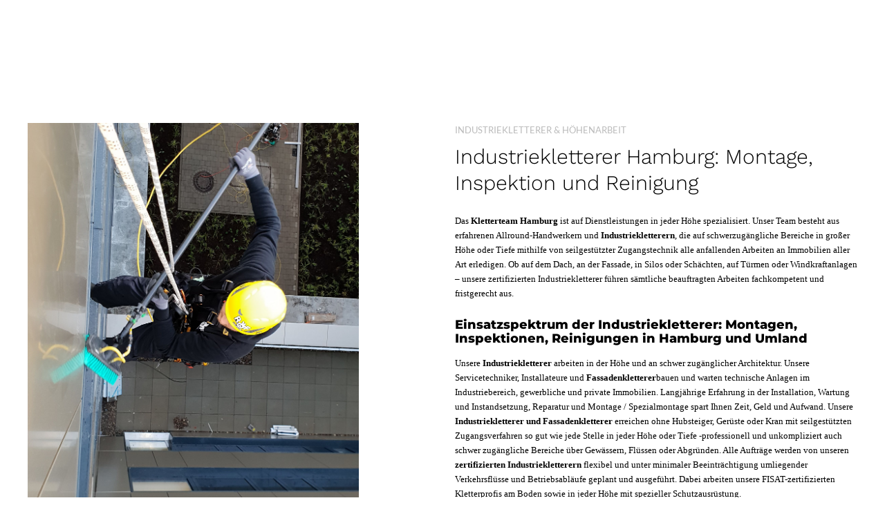

--- FILE ---
content_type: text/html; charset=utf-8
request_url: https://www.kletterteam-hamburg.de/blog/industriekletterer-hamburg
body_size: 6543
content:
<!DOCTYPE html><!-- Last Published: Tue Oct 14 2025 22:15:18 GMT+0000 (Coordinated Universal Time) --><html data-wf-domain="www.kletterteam-hamburg.de" data-wf-page="5f5a27d9988b1cac09c0ae23" data-wf-site="57ebf5abfbbf45e84769bc8b" lang="de" data-wf-collection="5f5a27d9988b1c34bbc0adae" data-wf-item-slug="industriekletterer-hamburg"><head><meta charset="utf-8"/><title>Industriekletterer Hamburg: Montage, Inspektion und Reinigung</title><meta content="Industriekletterer &amp; Höhenarbeit ✓ Industriekletterer Hamburg ✓ Montage, Reinigung, Instandhaltung ✓ Spezialmontage in jeder Höhe / Tiefe ✓" name="description"/><meta content="Industriekletterer Hamburg: Montage, Inspektion und Reinigung" property="og:title"/><meta content="Industriekletterer &amp; Höhenarbeit ✓ Industriekletterer Hamburg ✓ Montage, Reinigung, Instandhaltung ✓ Spezialmontage in jeder Höhe / Tiefe ✓" property="og:description"/><meta content="Industriekletterer Hamburg: Montage, Inspektion und Reinigung" property="twitter:title"/><meta content="Industriekletterer &amp; Höhenarbeit ✓ Industriekletterer Hamburg ✓ Montage, Reinigung, Instandhaltung ✓ Spezialmontage in jeder Höhe / Tiefe ✓" property="twitter:description"/><meta property="og:type" content="website"/><meta content="summary_large_image" name="twitter:card"/><meta content="width=device-width, initial-scale=1" name="viewport"/><link href="https://cdn.prod.website-files.com/57ebf5abfbbf45e84769bc8b/css/kletterteam-hamburg.shared.603fe475e.min.css" rel="stylesheet" type="text/css"/><script type="text/javascript">!function(o,c){var n=c.documentElement,t=" w-mod-";n.className+=t+"js",("ontouchstart"in o||o.DocumentTouch&&c instanceof DocumentTouch)&&(n.className+=t+"touch")}(window,document);</script><link href="https://cdn.prod.website-files.com/57ebf5abfbbf45e84769bc8b/581cf71fcc2d720a376bcb78_32-RFS.png" rel="shortcut icon" type="image/x-icon"/><link href="https://cdn.prod.website-files.com/57ebf5abfbbf45e84769bc8b/581cf6fe257cc18c5a31573b_256-RFS.png" rel="apple-touch-icon"/><script src="https://cloud.ccm19.de/app.js?apiKey=85523a5630ee56ef247cdbea8d1ecc9abb74c26b302d871f&amp;domain=68eb8d6a6a06d680990253b5" referrerpolicy="origin"></script></head><body class="body"><div class="w-embed w-iframe"><!-- Google Tag Manager (noscript) -->
<noscript><iframe src="https://www.googletagmanager.com/ns.html?id=GTM-KXL9294"
height="0" width="0" style="display:none;visibility:hidden"></iframe></noscript>
<!-- End Google Tag Manager (noscript) --></div><div class="industriekletterer-hamburg"><address class="div-block-7 bloganruf"><div class="w-layout-grid grid-2"><a id="w-node-_7b84fefa-47ec-5acb-0960-3d6cabe4fb75-09c0ae23" href="tel:+494171605336" class="link-block w-inline-block"><img src="https://cdn.prod.website-files.com/57ebf5abfbbf45e84769bc8b/5fba62a137b139b761c458e9_Anrufen.png" loading="lazy" height="30" alt="Jetzt anrufen" class="mobile-button"/></a><a id="w-node-_7b84fefa-47ec-5acb-0960-3d6cabe4fb77-09c0ae23" href="mailto:info@kletterteam-hamburg.de" class="link-block w-inline-block"><img src="https://cdn.prod.website-files.com/57ebf5abfbbf45e84769bc8b/5fba62a19c6db4b79f3f5d64_E-Mail.png" loading="lazy" height="30" alt="E-Mail schreiben" class="mobile-button"/></a><a id="w-node-_7b84fefa-47ec-5acb-0960-3d6cabe4fb79-09c0ae23" href="/kontakt/kontaktdaten" class="link-block w-inline-block"><img src="https://cdn.prod.website-files.com/57ebf5abfbbf45e84769bc8b/5fba62a28b057e8eb2188a10_Adresse.png" loading="lazy" height="30" alt="E-Mail schreiben" class="mobile-button"/></a></div></address><div><main class="section-12"><div class="content19-grid-2"><div id="w-node-_043cc134-5145-44ac-409f-3063f29dca30-09c0ae23" class="content19-sticky-wrap-2"><div style="background-image:url(&quot;https://cdn.prod.website-files.com/5f10e0987268c627f01cd61c/5fdfe125a0ef8c65b15c3697_Fassadenreinigung_Industriekletterer_Hamburg_Hoehenarbeit.jpg&quot;)" class="content19-image"></div></div><div id="w-node-_043cc134-5145-44ac-409f-3063f29dca36-09c0ae23"><div class="content19-items-wrap"><div class="content19-headline-wrap"><p class="grey-navigation">Industriekletterer &amp; Höhenarbeit</p><h1 class="size1-text-2">Industriekletterer Hamburg: Montage, Inspektion und Reinigung</h1><div class="rich-text-block w-richtext"><p>Das <strong>Kletterteam Hamburg</strong> ist auf Dienstleistungen in jeder Höhe spezialisiert. Unser Team besteht aus erfahrenen Allround-Handwerkern und <strong>Industriekletterern</strong>, die auf schwerzugängliche Bereiche in großer Höhe oder Tiefe mithilfe von seilgestützter Zugangstechnik alle anfallenden Arbeiten an Immobilien aller Art erledigen. Ob auf dem Dach, an der Fassade, in Silos oder Schächten, auf Türmen oder Windkraftanlagen – unsere zertifizierten Industriekletterer führen sämtliche beauftragten Arbeiten fachkompetent und fristgerecht aus. </p><h2>Einsatzspektrum der Industriekletterer: Montagen, Inspektionen, Reinigungen in Hamburg und Umland</h2><p>Unsere <strong>Industriekletterer </strong>arbeiten in der Höhe und an schwer zugänglicher Architektur. Unsere Servicetechniker, Installateure und <strong>Fassadenkletterer</strong>bauen und warten technische Anlagen im Industriebereich, gewerbliche und private Immobilien. Langjährige Erfahrung in der Installation, Wartung und Instandsetzung, Reparatur und Montage / Spezialmontage spart Ihnen Zeit, Geld und Aufwand. Unsere <strong>Industriekletterer und Fassadenkletterer </strong>erreichen ohne Hubsteiger, Gerüste oder Kran mit seilgestützten Zugangsverfahren so gut wie jede Stelle in jeder Höhe oder Tiefe -professionell und unkompliziert auch schwer zugängliche Bereiche über Gewässern, Flüssen oder Abgründen. Alle Aufträge werden von unseren <strong>zertifizierten Industriekletterern</strong> flexibel und unter minimaler Beeinträchtigung umliegender Verkehrsflüsse und Betriebsabläufe geplant und ausgeführt. Dabei arbeiten unsere FISAT-zertifizierten Kletterprofis am Boden sowie in jeder Höhe mit spezieller Schutzausrüstung. </p><p>Dabei erreichen wir als <strong>professionelle Industriekletterer</strong> mithilfe seilgestützter Positionierungstechnik auch schwer zugängliche Bereiche und können so auch an und auf speziellen Gebäuden wie zum Beispiel Stadion- und Hallendächern, Schwimmhallendächern, Brücken oder das Innere von Brennkesseln leicht und ohne Aufstellen von Gerüsten erreichen. Vertrauen Sie auf die Erfahrung und Know-How unserer Industriekletterer – diese sind Spezialisten für schwierige Aufgaben aller Art.</p><p>Unsere <strong>qualifizierten Industriekletterer</strong> erledigen alle anfallenden Arbeiten mithilfe seilgestützter Zugangsverfahren – so können wir unseren <strong>Kunden </strong>in Hamburg und Umland neben verschiedenen Reinigungen (Grundreinigung, Bauendreinigung, Unterhaltsreinigung &amp; Konservierung, Treppenhausreinigung, Fenster- und Glasreinigung u.v.m.) auch Instandhaltungs-Arbeiten, Bauwerksprüfungen, Inspektionen und Spezialmontagen / Montagen aller Artanbieten. Profitieren Sie von den Vorteilen alpiner Seilzugangstechnik und lassen Sie uns kostensparend schwer erreichbare Orte wie Fassaden, Dächer, Silos, Schächte, Sendemasten, Windkraftanlagen, Kirchtürme oder Turmanlagen –ganz ohne Behinderungen des umliegenden Verkehrs – erreichen und die beauftragten Arbeiten ausführen.</p><p>Unser Beruf bringt uns in Hamburg und dem Hamburger Umland nahezu täglich an schwer erreichbare und zugängliche Orte an Brücken, Schächten, Industrieanlagen, Windkraftanlagen, Fassaden und Bauwerken aller Art – hier führen wir Reinigungsarbeiten, Inspektionen und Begutachtungen, Montage- und Wartungsarbeiten aus. Aufgrund unserer langjährigen Erfahrung im Bereich der <strong>Industriekletterei und Fassadenkletterei</strong>erledigen wir sämtliche Höhenarbeiten mit größter Zuverlässigkeit und Sorgfalt.         </p><h2>Industriekletterer Hamburg - Ihr Partner für Höhenarbeiten</h2><p>Das <strong>Kletterteam Hamburg </strong>ist ein Hamburger Handwerksunternehmen, welches sich regional wie überregional mit den angebotenen <strong>Industriekletterer-Dienstleistungen und Höhenarbeiten</strong> einen ausgezeichneten Namen gemacht hat. Wir sind nicht nur Partner für Höhenarbeiten, sondern auch für <strong>technischen Service für Bau, Umwelttechnik und Industrie</strong>. Dabei bewältigen wir nahezu jede Aufgabe in großer Höhe oder Tiefe. Unsere Industriekletterer lösen als Servicetechniker Zugangsprobleme aller Art mit modernen Seilklettertechnik - unser Arbeitsort ist die Senkrechte: Kirchentürme, Dachkonstruktionen von Sportarenen und Tankstellen, Fassaden, Windräder, Schornsteine, Brückenpfeiler, ... - wir arbeiten immer dort, wo man ohne Seilklettertechnik nicht hinkommt.</p></div></div></div></div></div></main></div><div><div class="section-12"></div></div><div class="div-block-6 cms-bilder"><div style="background-image:url(&quot;https://cdn.prod.website-files.com/5f10e0987268c627f01cd61c/5fdfe125a0ef8c65b15c3697_Fassadenreinigung_Industriekletterer_Hamburg_Hoehenarbeit.jpg&quot;)" class="w-dyn-list"><script type="text/x-wf-template" id="wf-template-c465254e-4606-f484-1f60-d73d0d0b085a">%3Cdiv%20role%3D%22listitem%22%20class%3D%22collection-item-6%20w-dyn-item%20w-dyn-repeater-item%20w-col%20w-col-4%22%3E%3Ca%20href%3D%22%23%22%20style%3D%22background-image%3Anone%22%20class%3D%22w-inline-block%20w-dyn-bind-empty%20w-lightbox%22%3E%3Cimg%20loading%3D%22eager%22%20alt%3D%22%22%20src%3D%22%22%20class%3D%22image-5%20w-dyn-bind-empty%22%2F%3E%3Cscript%20type%3D%22application%2Fjson%22%20class%3D%22w-json%22%3E%7B%0A%20%20%22items%22%3A%20%5B%5D%2C%0A%20%20%22group%22%3A%20%22%22%0A%7D%3C%2Fscript%3E%3C%2Fa%3E%3C%2Fdiv%3E</script><div role="list" class="collection-list-6 w-dyn-items w-row w-dyn-hide"></div><div class="empty-state-3 w-dyn-empty"></div></div></div><address id="Kontaktbereich" class="industriekletterer-hamburg div-block-3 kontaktblock"><div class="section-12"><div class="w-layout-grid cta7-grid"><div id="w-node-_8a00837c-8501-8f31-d76e-208b92215840-095bf2c8"><div><h3 class="heading-56">Kontakt &amp; Impressum</h3><p class="paragraph-112"><span>Rope &amp; Facility Solutions e.K. | Kletterteam Hamburg<br/>Professionelle Industriekletterer-Services, Höhenarbeiten und Allround-Handwerk</span></p><p class="paragraph-112"><span>Opelstraße 10<br/>‍<!-- -->21423 Winsen (Luhe)</span></p><p class="paragraph-112"><span>T.   </span><a href="tel:+494171605336" class="textlink"><span>+49 (0) 4171 – 60 53 36  </span></a><span>      <br/>F.   +49 (0) 4171 – 60 53 86<br/>E.   </span><a href="mailto:info@kletterteam-hamburg.de" class="textlink"><span>info@kletterteam-hamburg.de</span></a></p><p class="paragraph-112"><span><strong>Unsere Zertifizierungen:</strong><span></span></span></p><p class="paragraph-112">- Zertifiziert nach ISO 9001:2015<br/>- Zertifiziert nach UM 14001<br/>- Zertifiziert nach SCC</p></div></div><div id="w-node-_8a00837c-8501-8f31-d76e-208b92215854-095bf2c8" class="cta7-map-wrap"><div class="cta7-form w-form"><form id="email-form" name="email-form" data-name="Email Form" action="https://formspree.io/mzgqvdqx" method="post" class="cta7-form-wrap" data-wf-page-id="5f5a27d9988b1cac09c0ae23" data-wf-element-id="6ffca6a2-6fd5-ab94-2dc4-8991cd401df2"><input class="text-field w-input" maxlength="256" name="Kontaktdaten" data-name="Kontaktdaten" placeholder="Name, Vorname*" type="text" id="Kontaktdaten" required=""/><input class="text-field w-input" maxlength="256" name="Telefon-mit-Vorwahl" data-name="Telefon mit Vorwahl" placeholder="Telefon mit Vorwahl" type="text" id="Telefon-mit-Vorwahl"/><input class="text-field w-input" maxlength="256" name="E-Mail" data-name="E-Mail" placeholder="Ihre E-Mail Adresse*" type="text" id="E-Mail"/><textarea placeholder="Ihre Nachricht" maxlength="5000" id="Nachricht-2" name="Nachricht" data-name="Nachricht" class="text-area w-input"></textarea><label class="w-checkbox"><input type="checkbox" id="Datenschutzerklaerung" name="Datenschutzerklaerung" data-name="Datenschutzerklaerung" required="" class="w-checkbox-input"/><span for="Datenschutzerklaerung" class="smallparagraph w-form-label">Ich habe die <a href="#" class="textlink">Datenschutzerklärung</a> zur Kenntnis genommen und akzeptiere diese. Ich stimme zu, dass meine Formularangaben zur Kontaktaufnahme bzw. zur Bearbeitung meines Anliegens gespeichert werden. Ich kann diese Einwilligung jederzeit per <a href="mailto:info@kletterteam-hamburg.de" class="textlink">E-Mail</a> widerrufen.</span></label><input type="submit" data-wait="Ihre Nachricht wird übermittelt..." class="button-3 w-button" value="Nachricht absenden"/><p class="blackparagraph profis smallparagraph">* gekennzeichnete Felder sind Pflichtfelder</p></form><div class="success-message-2 w-form-done"><div class="text-block-9">Vielen Dank - wir haben Ihre Nachricht erhalten und werden uns umgehend mit Ihnen in Verbindung setzen!</div></div><div class="error-message w-form-fail"><div class="text-block-10">Ihre Nachricht konnte nicht übermittelt werden. Bitte überprüfen Sie Ihre Internet- / Netzwerkverbindung und versuchen es erneut.</div></div></div></div></div></div></address><div data-collapse="medium" data-animation="default" data-duration="400" data-easing="ease" data-easing2="ease" role="banner" class="navigation-2 w-nav"><nav class="navigation-wrap-2"><a href="/" class="logo-link w-nav-brand"><img src="https://cdn.prod.website-files.com/57ebf5abfbbf45e84769bc8b/57ebf766647642d547f7a3f3_RFS-Logo-Weiss.webp" width="108" alt="Industriekletterer Hamburg: Kletterteam &amp; Allround Handwerker" class="logo-image"/></a><nav class="menu"><nav role="navigation" class="navigation-items-2 w-nav-menu"><div data-hover="false" data-delay="0" class="dropdown-2 w-dropdown"><div class="dropdown-toggle-2 w-dropdown-toggle"><div class="dropdown-wrap"><div id="Industriekletterer-Hamburg" class="prospero-link">Industriekletterer</div></div></div><nav class="dropdown-list-3 w-dropdown-list"><div data-hover="false" data-delay="0" class="dropdown-4 w-dropdown"><div class="dropdown-link-2 big w-dropdown-toggle"><div class="w-icon-dropdown-toggle"></div><div class="text-block-13">Reinigung</div></div><nav class="dropdown-list-4 w-dropdown-list"><a href="/industriekletterer/fassadenreinigung" class="dropdown-link-2 w-dropdown-link">Fassadenreinigung</a><a href="/industriekletterer/dachreinigung" class="dropdown-link-2 w-dropdown-link">Dach- und Regenrinnenreinigung</a><a href="/industriekletterer/glas-und-fensterreinigung" class="dropdown-link-2 w-dropdown-link">Glas- und Fensterreinigung</a><a href="/industriekletterer/moos-und-algenentfernung-auf-dachern" class="dropdown-link-2 w-dropdown-link">Moos- und Algenentfernung</a><a href="/industriekletterer/siloreinigung" class="dropdown-link-2 w-dropdown-link">Siloreinigung</a><a href="/industriekletterer/windkraft-reinigung" class="dropdown-link-2 w-dropdown-link">Windkraftanlagen</a></nav></div><div data-hover="false" data-delay="0" class="dropdown-4 w-dropdown"><div class="dropdown-link-2 big w-dropdown-toggle"><div class="w-icon-dropdown-toggle"></div><div class="text-block-14">Instandhaltung</div></div><nav class="dropdown-list-4 w-dropdown-list"><a href="/industriekletterer/dacharbeiten" class="dropdown-link-2 w-dropdown-link">Dacharbeiten</a><a href="/industriekletterer/fassadensanierung" class="dropdown-link-2 w-dropdown-link">Fassadensanierung</a><a href="/industriekletterer/hydrophobierung" class="dropdown-link-2 w-dropdown-link">Hydrophobierung</a><a href="/industriekletterer/instandhaltung" class="dropdown-link-2 w-dropdown-link">Instandhaltung</a><a href="/industriekletterer/korrosionsschutz" class="dropdown-link-2 w-dropdown-link">Korrosionsschutz</a><a href="/industriekletterer/professionelle-mauerfugensanierung" class="dropdown-link-2 w-dropdown-link">Mauerfugensanierung</a><a href="/industriekletterer/rissinstandsetzung" class="dropdown-link-2 w-dropdown-link">Rissinstandsetzung</a><a href="/industriekletterer/wdvs-reparatur" class="dropdown-link-2 w-dropdown-link">Spechtlöcher in WDVS</a><a href="/industriekletterer/wdvs-reparatur" class="dropdown-link-2 w-dropdown-link">WDVS-Reparatur</a></nav></div><div data-hover="false" data-delay="0" class="dropdown-4 w-dropdown"><div class="dropdown-link-2 big w-dropdown-toggle"><div class="w-icon-dropdown-toggle"></div><div class="text-block-15">Montage / Spezialmontage</div></div><nav class="dropdown-list-4 w-dropdown-list"><a href="/industriekletterer/leistungen-2" class="dropdown-link-2 w-dropdown-link">Allround-Handwerker</a><a href="/industriekletterer/anker-und-bohrsysteme" class="dropdown-link-2 w-dropdown-link">Anker- und Bohrsysteme</a><a href="/industriekletterer/bauleistungen" class="dropdown-link-2 w-dropdown-link">Bauleistungen</a><a href="/industriekletterer/fassadensanierung" class="dropdown-link-2 w-dropdown-link">Fassadenarbeiten</a><a href="/industriekletterer/grossflachenwerbung-kranwerbung" class="dropdown-link-2 w-dropdown-link">Grossflächenwerbung</a><a href="/industriekletterer/montage" class="dropdown-link-2 w-dropdown-link">Montage / Spezialmontage</a><a href="/industriekletterer/taubenabwehr" class="dropdown-link-2 w-dropdown-link">Taubenabwehr-Systeme</a></nav></div><div data-hover="false" data-delay="0" class="dropdown-4 w-dropdown"><div class="dropdown-link-2 big w-dropdown-toggle"><div class="w-icon-dropdown-toggle"></div><div class="text-block-16">Begutachtung / Inspektion</div></div><nav class="dropdown-list-4 w-dropdown-list"><a href="/industriekletterer/bauwerkspruefung" class="dropdown-link-2 w-dropdown-link">Bauwerksprüfung</a><a href="/industriekletterer/leckortung" class="dropdown-link-2 w-dropdown-link">Leckortung</a><a href="/industriekletterer/video-drohne" class="dropdown-link-2 w-dropdown-link">Video-Drohne</a><a href="/industriekletterer/windkraft-on-und-offshore" class="dropdown-link-2 w-dropdown-link">Windkraft / Offshore</a></nav></div></nav></div><a href="/industriekletterer/leistungen" id="Leistungen" class="navigation-item w-nav-link">LEistungen von A Bis z</a><a href="/portfolio" id="Portfolio" class="navigation-item w-nav-link">Portfolio</a><a href="/faq" id="FAQ" class="navigation-item w-nav-link">FAQ</a><a href="/kontakt/kontaktdaten" id="Kontakt" class="navigation-item w-nav-link">Kontakt</a></nav><div class="menu-button-3 w-nav-button"><img src="https://cdn.prod.website-files.com/57ebf5abfbbf45e84769bc8b/5f7881b8c3e0244ae64fb2e2_Menu-Icon-White.png" width="22" alt="Menu-Icon" class="menu-icon-2"/></div></nav></nav><div class="social-media w-hidden-medium w-hidden-small w-hidden-tiny"><a href="tel:+494171605336" class="social-list-link-2 w-inline-block"><img src="https://cdn.prod.website-files.com/57ebf5abfbbf45e84769bc8b/5fba62a137b139b761c458e9_Anrufen.png" alt="Jetzt anrufen" class="navbar-social-icon"/></a><a href="mailto:info@kletterteam-hamburg.de" class="social-list-link-2 w-inline-block"><img src="https://cdn.prod.website-files.com/57ebf5abfbbf45e84769bc8b/5fba62a19c6db4b79f3f5d64_E-Mail.png" alt="E-Mail schreiben" class="navbar-social-icon"/></a><a href="#Kontaktbereich" class="social-list-link-2 w-inline-block"><img src="https://cdn.prod.website-files.com/57ebf5abfbbf45e84769bc8b/5fba62a28b057e8eb2188a10_Adresse.png" alt="Adresse" class="navbar-social-icon"/></a><a href="https://www.facebook.com/KletterteamHamburg/" target="_blank" class="social-list-link-2 w-inline-block"><img src="https://cdn.prod.website-files.com/57ebf5abfbbf45e84769bc8b/5fba68c8019a297d67530729_f_logo_RGB-White_72.png" alt="Facebook" class="navbar-social-icon"/></a></div></div></div><footer class="footer"><div class="text-block-11"><a href="https://www.kletterteam-hamburg.de/kontakt/rechtliches/#impressum" class="whitelink">Impressum </a>| <a href="https://www.kletterteam-hamburg.de/kontakt/rechtliches/#datenschutz" class="whitelink">Datenschutz </a>| <a href="https://www.kletterteam-hamburg.de/kontakt/rechtliches/#cookies" class="whitelink">Cookies </a>| <a href="https://www.kletterteam-hamburg.de/kontakt/rechtliches/#haftungsausschluss" class="whitelink">Haftungsausschluss</a></div></footer><script src="https://d3e54v103j8qbb.cloudfront.net/js/jquery-3.5.1.min.dc5e7f18c8.js?site=57ebf5abfbbf45e84769bc8b" type="text/javascript" integrity="sha256-9/aliU8dGd2tb6OSsuzixeV4y/faTqgFtohetphbbj0=" crossorigin="anonymous"></script><script src="https://cdn.prod.website-files.com/57ebf5abfbbf45e84769bc8b/js/kletterteam-hamburg.schunk.36b8fb49256177c8.js" type="text/javascript"></script><script src="https://cdn.prod.website-files.com/57ebf5abfbbf45e84769bc8b/js/kletterteam-hamburg.schunk.4f1d101e848f7e4a.js" type="text/javascript"></script><script src="https://cdn.prod.website-files.com/57ebf5abfbbf45e84769bc8b/js/kletterteam-hamburg.523ebe48.28825e9997bf0228.js" type="text/javascript"></script></body></html>

--- FILE ---
content_type: text/css
request_url: https://cdn.prod.website-files.com/57ebf5abfbbf45e84769bc8b/css/kletterteam-hamburg.shared.603fe475e.min.css
body_size: 24851
content:
html{-webkit-text-size-adjust:100%;-ms-text-size-adjust:100%;font-family:sans-serif}body{margin:0}article,aside,details,figcaption,figure,footer,header,hgroup,main,menu,nav,section,summary{display:block}audio,canvas,progress,video{vertical-align:baseline;display:inline-block}audio:not([controls]){height:0;display:none}[hidden],template{display:none}a{background-color:#0000}a:active,a:hover{outline:0}abbr[title]{border-bottom:1px dotted}b,strong{font-weight:700}dfn{font-style:italic}h1{margin:.67em 0;font-size:2em}mark{color:#000;background:#ff0}small{font-size:80%}sub,sup{vertical-align:baseline;font-size:75%;line-height:0;position:relative}sup{top:-.5em}sub{bottom:-.25em}img{border:0}svg:not(:root){overflow:hidden}hr{box-sizing:content-box;height:0}pre{overflow:auto}code,kbd,pre,samp{font-family:monospace;font-size:1em}button,input,optgroup,select,textarea{color:inherit;font:inherit;margin:0}button{overflow:visible}button,select{text-transform:none}button,html input[type=button],input[type=reset]{-webkit-appearance:button;cursor:pointer}button[disabled],html input[disabled]{cursor:default}button::-moz-focus-inner,input::-moz-focus-inner{border:0;padding:0}input{line-height:normal}input[type=checkbox],input[type=radio]{box-sizing:border-box;padding:0}input[type=number]::-webkit-inner-spin-button,input[type=number]::-webkit-outer-spin-button{height:auto}input[type=search]{-webkit-appearance:none}input[type=search]::-webkit-search-cancel-button,input[type=search]::-webkit-search-decoration{-webkit-appearance:none}legend{border:0;padding:0}textarea{overflow:auto}optgroup{font-weight:700}table{border-collapse:collapse;border-spacing:0}td,th{padding:0}@font-face{font-family:webflow-icons;src:url([data-uri])format("truetype");font-weight:400;font-style:normal}[class^=w-icon-],[class*=\ w-icon-]{speak:none;font-variant:normal;text-transform:none;-webkit-font-smoothing:antialiased;-moz-osx-font-smoothing:grayscale;font-style:normal;font-weight:400;line-height:1;font-family:webflow-icons!important}.w-icon-slider-right:before{content:""}.w-icon-slider-left:before{content:""}.w-icon-nav-menu:before{content:""}.w-icon-arrow-down:before,.w-icon-dropdown-toggle:before{content:""}.w-icon-file-upload-remove:before{content:""}.w-icon-file-upload-icon:before{content:""}*{box-sizing:border-box}html{height:100%}body{color:#333;background-color:#fff;min-height:100%;margin:0;font-family:Arial,sans-serif;font-size:14px;line-height:20px}img{vertical-align:middle;max-width:100%;display:inline-block}html.w-mod-touch *{background-attachment:scroll!important}.w-block{display:block}.w-inline-block{max-width:100%;display:inline-block}.w-clearfix:before,.w-clearfix:after{content:" ";grid-area:1/1/2/2;display:table}.w-clearfix:after{clear:both}.w-hidden{display:none}.w-button{color:#fff;line-height:inherit;cursor:pointer;background-color:#3898ec;border:0;border-radius:0;padding:9px 15px;text-decoration:none;display:inline-block}input.w-button{-webkit-appearance:button}html[data-w-dynpage] [data-w-cloak]{color:#0000!important}.w-code-block{margin:unset}pre.w-code-block code{all:inherit}.w-optimization{display:contents}.w-webflow-badge,.w-webflow-badge>img{box-sizing:unset;width:unset;height:unset;max-height:unset;max-width:unset;min-height:unset;min-width:unset;margin:unset;padding:unset;float:unset;clear:unset;border:unset;border-radius:unset;background:unset;background-image:unset;background-position:unset;background-size:unset;background-repeat:unset;background-origin:unset;background-clip:unset;background-attachment:unset;background-color:unset;box-shadow:unset;transform:unset;direction:unset;font-family:unset;font-weight:unset;color:unset;font-size:unset;line-height:unset;font-style:unset;font-variant:unset;text-align:unset;letter-spacing:unset;-webkit-text-decoration:unset;text-decoration:unset;text-indent:unset;text-transform:unset;list-style-type:unset;text-shadow:unset;vertical-align:unset;cursor:unset;white-space:unset;word-break:unset;word-spacing:unset;word-wrap:unset;transition:unset}.w-webflow-badge{white-space:nowrap;cursor:pointer;box-shadow:0 0 0 1px #0000001a,0 1px 3px #0000001a;visibility:visible!important;opacity:1!important;z-index:2147483647!important;color:#aaadb0!important;overflow:unset!important;background-color:#fff!important;border-radius:3px!important;width:auto!important;height:auto!important;margin:0!important;padding:6px!important;font-size:12px!important;line-height:14px!important;text-decoration:none!important;display:inline-block!important;position:fixed!important;inset:auto 12px 12px auto!important;transform:none!important}.w-webflow-badge>img{position:unset;visibility:unset!important;opacity:1!important;vertical-align:middle!important;display:inline-block!important}h1,h2,h3,h4,h5,h6{margin-bottom:10px;font-weight:700}h1{margin-top:20px;font-size:38px;line-height:44px}h2{margin-top:20px;font-size:32px;line-height:36px}h3{margin-top:20px;font-size:24px;line-height:30px}h4{margin-top:10px;font-size:18px;line-height:24px}h5{margin-top:10px;font-size:14px;line-height:20px}h6{margin-top:10px;font-size:12px;line-height:18px}p{margin-top:0;margin-bottom:10px}blockquote{border-left:5px solid #e2e2e2;margin:0 0 10px;padding:10px 20px;font-size:18px;line-height:22px}figure{margin:0 0 10px}figcaption{text-align:center;margin-top:5px}ul,ol{margin-top:0;margin-bottom:10px;padding-left:40px}.w-list-unstyled{padding-left:0;list-style:none}.w-embed:before,.w-embed:after{content:" ";grid-area:1/1/2/2;display:table}.w-embed:after{clear:both}.w-video{width:100%;padding:0;position:relative}.w-video iframe,.w-video object,.w-video embed{border:none;width:100%;height:100%;position:absolute;top:0;left:0}fieldset{border:0;margin:0;padding:0}button,[type=button],[type=reset]{cursor:pointer;-webkit-appearance:button;border:0}.w-form{margin:0 0 15px}.w-form-done{text-align:center;background-color:#ddd;padding:20px;display:none}.w-form-fail{background-color:#ffdede;margin-top:10px;padding:10px;display:none}.w-input,.w-select{color:#333;vertical-align:middle;background-color:#fff;border:1px solid #ccc;width:100%;height:38px;margin-bottom:10px;padding:8px 12px;font-size:14px;line-height:1.42857;display:block}.w-input::placeholder,.w-select::placeholder{color:#999}.w-input:focus,.w-select:focus{border-color:#3898ec;outline:0}.w-input[disabled],.w-select[disabled],.w-input[readonly],.w-select[readonly],fieldset[disabled] .w-input,fieldset[disabled] .w-select{cursor:not-allowed}.w-input[disabled]:not(.w-input-disabled),.w-select[disabled]:not(.w-input-disabled),.w-input[readonly],.w-select[readonly],fieldset[disabled]:not(.w-input-disabled) .w-input,fieldset[disabled]:not(.w-input-disabled) .w-select{background-color:#eee}textarea.w-input,textarea.w-select{height:auto}.w-select{background-color:#f3f3f3}.w-select[multiple]{height:auto}.w-form-label{cursor:pointer;margin-bottom:0;font-weight:400;display:inline-block}.w-radio{margin-bottom:5px;padding-left:20px;display:block}.w-radio:before,.w-radio:after{content:" ";grid-area:1/1/2/2;display:table}.w-radio:after{clear:both}.w-radio-input{float:left;margin:3px 0 0 -20px;line-height:normal}.w-file-upload{margin-bottom:10px;display:block}.w-file-upload-input{opacity:0;z-index:-100;width:.1px;height:.1px;position:absolute;overflow:hidden}.w-file-upload-default,.w-file-upload-uploading,.w-file-upload-success{color:#333;display:inline-block}.w-file-upload-error{margin-top:10px;display:block}.w-file-upload-default.w-hidden,.w-file-upload-uploading.w-hidden,.w-file-upload-error.w-hidden,.w-file-upload-success.w-hidden{display:none}.w-file-upload-uploading-btn{cursor:pointer;background-color:#fafafa;border:1px solid #ccc;margin:0;padding:8px 12px;font-size:14px;font-weight:400;display:flex}.w-file-upload-file{background-color:#fafafa;border:1px solid #ccc;flex-grow:1;justify-content:space-between;margin:0;padding:8px 9px 8px 11px;display:flex}.w-file-upload-file-name{font-size:14px;font-weight:400;display:block}.w-file-remove-link{cursor:pointer;width:auto;height:auto;margin-top:3px;margin-left:10px;padding:3px;display:block}.w-icon-file-upload-remove{margin:auto;font-size:10px}.w-file-upload-error-msg{color:#ea384c;padding:2px 0;display:inline-block}.w-file-upload-info{padding:0 12px;line-height:38px;display:inline-block}.w-file-upload-label{cursor:pointer;background-color:#fafafa;border:1px solid #ccc;margin:0;padding:8px 12px;font-size:14px;font-weight:400;display:inline-block}.w-icon-file-upload-icon,.w-icon-file-upload-uploading{width:20px;margin-right:8px;display:inline-block}.w-icon-file-upload-uploading{height:20px}.w-container{max-width:940px;margin-left:auto;margin-right:auto}.w-container:before,.w-container:after{content:" ";grid-area:1/1/2/2;display:table}.w-container:after{clear:both}.w-container .w-row{margin-left:-10px;margin-right:-10px}.w-row:before,.w-row:after{content:" ";grid-area:1/1/2/2;display:table}.w-row:after{clear:both}.w-row .w-row{margin-left:0;margin-right:0}.w-col{float:left;width:100%;min-height:1px;padding-left:10px;padding-right:10px;position:relative}.w-col .w-col{padding-left:0;padding-right:0}.w-col-1{width:8.33333%}.w-col-2{width:16.6667%}.w-col-3{width:25%}.w-col-4{width:33.3333%}.w-col-5{width:41.6667%}.w-col-6{width:50%}.w-col-7{width:58.3333%}.w-col-8{width:66.6667%}.w-col-9{width:75%}.w-col-10{width:83.3333%}.w-col-11{width:91.6667%}.w-col-12{width:100%}.w-hidden-main{display:none!important}@media screen and (max-width:991px){.w-container{max-width:728px}.w-hidden-main{display:inherit!important}.w-hidden-medium{display:none!important}.w-col-medium-1{width:8.33333%}.w-col-medium-2{width:16.6667%}.w-col-medium-3{width:25%}.w-col-medium-4{width:33.3333%}.w-col-medium-5{width:41.6667%}.w-col-medium-6{width:50%}.w-col-medium-7{width:58.3333%}.w-col-medium-8{width:66.6667%}.w-col-medium-9{width:75%}.w-col-medium-10{width:83.3333%}.w-col-medium-11{width:91.6667%}.w-col-medium-12{width:100%}.w-col-stack{width:100%;left:auto;right:auto}}@media screen and (max-width:767px){.w-hidden-main,.w-hidden-medium{display:inherit!important}.w-hidden-small{display:none!important}.w-row,.w-container .w-row{margin-left:0;margin-right:0}.w-col{width:100%;left:auto;right:auto}.w-col-small-1{width:8.33333%}.w-col-small-2{width:16.6667%}.w-col-small-3{width:25%}.w-col-small-4{width:33.3333%}.w-col-small-5{width:41.6667%}.w-col-small-6{width:50%}.w-col-small-7{width:58.3333%}.w-col-small-8{width:66.6667%}.w-col-small-9{width:75%}.w-col-small-10{width:83.3333%}.w-col-small-11{width:91.6667%}.w-col-small-12{width:100%}}@media screen and (max-width:479px){.w-container{max-width:none}.w-hidden-main,.w-hidden-medium,.w-hidden-small{display:inherit!important}.w-hidden-tiny{display:none!important}.w-col{width:100%}.w-col-tiny-1{width:8.33333%}.w-col-tiny-2{width:16.6667%}.w-col-tiny-3{width:25%}.w-col-tiny-4{width:33.3333%}.w-col-tiny-5{width:41.6667%}.w-col-tiny-6{width:50%}.w-col-tiny-7{width:58.3333%}.w-col-tiny-8{width:66.6667%}.w-col-tiny-9{width:75%}.w-col-tiny-10{width:83.3333%}.w-col-tiny-11{width:91.6667%}.w-col-tiny-12{width:100%}}.w-widget{position:relative}.w-widget-map{width:100%;height:400px}.w-widget-map label{width:auto;display:inline}.w-widget-map img{max-width:inherit}.w-widget-map .gm-style-iw{text-align:center}.w-widget-map .gm-style-iw>button{display:none!important}.w-widget-twitter{overflow:hidden}.w-widget-twitter-count-shim{vertical-align:top;text-align:center;background:#fff;border:1px solid #758696;border-radius:3px;width:28px;height:20px;display:inline-block;position:relative}.w-widget-twitter-count-shim *{pointer-events:none;-webkit-user-select:none;user-select:none}.w-widget-twitter-count-shim .w-widget-twitter-count-inner{text-align:center;color:#999;font-family:serif;font-size:15px;line-height:12px;position:relative}.w-widget-twitter-count-shim .w-widget-twitter-count-clear{display:block;position:relative}.w-widget-twitter-count-shim.w--large{width:36px;height:28px}.w-widget-twitter-count-shim.w--large .w-widget-twitter-count-inner{font-size:18px;line-height:18px}.w-widget-twitter-count-shim:not(.w--vertical){margin-left:5px;margin-right:8px}.w-widget-twitter-count-shim:not(.w--vertical).w--large{margin-left:6px}.w-widget-twitter-count-shim:not(.w--vertical):before,.w-widget-twitter-count-shim:not(.w--vertical):after{content:" ";pointer-events:none;border:solid #0000;width:0;height:0;position:absolute;top:50%;left:0}.w-widget-twitter-count-shim:not(.w--vertical):before{border-width:4px;border-color:#75869600 #5d6c7b #75869600 #75869600;margin-top:-4px;margin-left:-9px}.w-widget-twitter-count-shim:not(.w--vertical).w--large:before{border-width:5px;margin-top:-5px;margin-left:-10px}.w-widget-twitter-count-shim:not(.w--vertical):after{border-width:4px;border-color:#fff0 #fff #fff0 #fff0;margin-top:-4px;margin-left:-8px}.w-widget-twitter-count-shim:not(.w--vertical).w--large:after{border-width:5px;margin-top:-5px;margin-left:-9px}.w-widget-twitter-count-shim.w--vertical{width:61px;height:33px;margin-bottom:8px}.w-widget-twitter-count-shim.w--vertical:before,.w-widget-twitter-count-shim.w--vertical:after{content:" ";pointer-events:none;border:solid #0000;width:0;height:0;position:absolute;top:100%;left:50%}.w-widget-twitter-count-shim.w--vertical:before{border-width:5px;border-color:#5d6c7b #75869600 #75869600;margin-left:-5px}.w-widget-twitter-count-shim.w--vertical:after{border-width:4px;border-color:#fff #fff0 #fff0;margin-left:-4px}.w-widget-twitter-count-shim.w--vertical .w-widget-twitter-count-inner{font-size:18px;line-height:22px}.w-widget-twitter-count-shim.w--vertical.w--large{width:76px}.w-background-video{color:#fff;height:500px;position:relative;overflow:hidden}.w-background-video>video{object-fit:cover;z-index:-100;background-position:50%;background-size:cover;width:100%;height:100%;margin:auto;position:absolute;inset:-100%}.w-background-video>video::-webkit-media-controls-start-playback-button{-webkit-appearance:none;display:none!important}.w-background-video--control{background-color:#0000;padding:0;position:absolute;bottom:1em;right:1em}.w-background-video--control>[hidden]{display:none!important}.w-slider{text-align:center;clear:both;-webkit-tap-highlight-color:#0000;tap-highlight-color:#0000;background:#ddd;height:300px;position:relative}.w-slider-mask{z-index:1;white-space:nowrap;height:100%;display:block;position:relative;left:0;right:0;overflow:hidden}.w-slide{vertical-align:top;white-space:normal;text-align:left;width:100%;height:100%;display:inline-block;position:relative}.w-slider-nav{z-index:2;text-align:center;-webkit-tap-highlight-color:#0000;tap-highlight-color:#0000;height:40px;margin:auto;padding-top:10px;position:absolute;inset:auto 0 0}.w-slider-nav.w-round>div{border-radius:100%}.w-slider-nav.w-num>div{font-size:inherit;line-height:inherit;width:auto;height:auto;padding:.2em .5em}.w-slider-nav.w-shadow>div{box-shadow:0 0 3px #3336}.w-slider-nav-invert{color:#fff}.w-slider-nav-invert>div{background-color:#2226}.w-slider-nav-invert>div.w-active{background-color:#222}.w-slider-dot{cursor:pointer;background-color:#fff6;width:1em;height:1em;margin:0 3px .5em;transition:background-color .1s,color .1s;display:inline-block;position:relative}.w-slider-dot.w-active{background-color:#fff}.w-slider-dot:focus{outline:none;box-shadow:0 0 0 2px #fff}.w-slider-dot:focus.w-active{box-shadow:none}.w-slider-arrow-left,.w-slider-arrow-right{cursor:pointer;color:#fff;-webkit-tap-highlight-color:#0000;tap-highlight-color:#0000;-webkit-user-select:none;user-select:none;width:80px;margin:auto;font-size:40px;position:absolute;inset:0;overflow:hidden}.w-slider-arrow-left [class^=w-icon-],.w-slider-arrow-right [class^=w-icon-],.w-slider-arrow-left [class*=\ w-icon-],.w-slider-arrow-right [class*=\ w-icon-]{position:absolute}.w-slider-arrow-left:focus,.w-slider-arrow-right:focus{outline:0}.w-slider-arrow-left{z-index:3;right:auto}.w-slider-arrow-right{z-index:4;left:auto}.w-icon-slider-left,.w-icon-slider-right{width:1em;height:1em;margin:auto;inset:0}.w-slider-aria-label{clip:rect(0 0 0 0);border:0;width:1px;height:1px;margin:-1px;padding:0;position:absolute;overflow:hidden}.w-slider-force-show{display:block!important}.w-dropdown{text-align:left;z-index:900;margin-left:auto;margin-right:auto;display:inline-block;position:relative}.w-dropdown-btn,.w-dropdown-toggle,.w-dropdown-link{vertical-align:top;color:#222;text-align:left;white-space:nowrap;margin-left:auto;margin-right:auto;padding:20px;text-decoration:none;position:relative}.w-dropdown-toggle{-webkit-user-select:none;user-select:none;cursor:pointer;padding-right:40px;display:inline-block}.w-dropdown-toggle:focus{outline:0}.w-icon-dropdown-toggle{width:1em;height:1em;margin:auto 20px auto auto;position:absolute;top:0;bottom:0;right:0}.w-dropdown-list{background:#ddd;min-width:100%;display:none;position:absolute}.w-dropdown-list.w--open{display:block}.w-dropdown-link{color:#222;padding:10px 20px;display:block}.w-dropdown-link.w--current{color:#0082f3}.w-dropdown-link:focus{outline:0}@media screen and (max-width:767px){.w-nav-brand{padding-left:10px}}.w-lightbox-backdrop{cursor:auto;letter-spacing:normal;text-indent:0;text-shadow:none;text-transform:none;visibility:visible;white-space:normal;word-break:normal;word-spacing:normal;word-wrap:normal;color:#fff;text-align:center;z-index:2000;opacity:0;-webkit-user-select:none;-moz-user-select:none;-webkit-tap-highlight-color:transparent;background:#000000e6;outline:0;font-family:Helvetica Neue,Helvetica,Ubuntu,Segoe UI,Verdana,sans-serif;font-size:17px;font-style:normal;font-weight:300;line-height:1.2;list-style:disc;position:fixed;inset:0;-webkit-transform:translate(0)}.w-lightbox-backdrop,.w-lightbox-container{-webkit-overflow-scrolling:touch;height:100%;overflow:auto}.w-lightbox-content{height:100vh;position:relative;overflow:hidden}.w-lightbox-view{opacity:0;width:100vw;height:100vh;position:absolute}.w-lightbox-view:before{content:"";height:100vh}.w-lightbox-group,.w-lightbox-group .w-lightbox-view,.w-lightbox-group .w-lightbox-view:before{height:86vh}.w-lightbox-frame,.w-lightbox-view:before{vertical-align:middle;display:inline-block}.w-lightbox-figure{margin:0;position:relative}.w-lightbox-group .w-lightbox-figure{cursor:pointer}.w-lightbox-img{width:auto;max-width:none;height:auto}.w-lightbox-image{float:none;max-width:100vw;max-height:100vh;display:block}.w-lightbox-group .w-lightbox-image{max-height:86vh}.w-lightbox-caption{text-align:left;text-overflow:ellipsis;white-space:nowrap;background:#0006;padding:.5em 1em;position:absolute;bottom:0;left:0;right:0;overflow:hidden}.w-lightbox-embed{width:100%;height:100%;position:absolute;inset:0}.w-lightbox-control{cursor:pointer;background-position:50%;background-repeat:no-repeat;background-size:24px;width:4em;transition:all .3s;position:absolute;top:0}.w-lightbox-left{background-image:url([data-uri]);display:none;bottom:0;left:0}.w-lightbox-right{background-image:url([data-uri]);display:none;bottom:0;right:0}.w-lightbox-close{background-image:url([data-uri]);background-size:18px;height:2.6em;right:0}.w-lightbox-strip{white-space:nowrap;padding:0 1vh;line-height:0;position:absolute;bottom:0;left:0;right:0;overflow:auto hidden}.w-lightbox-item{box-sizing:content-box;cursor:pointer;width:10vh;padding:2vh 1vh;display:inline-block;-webkit-transform:translate(0,0)}.w-lightbox-active{opacity:.3}.w-lightbox-thumbnail{background:#222;height:10vh;position:relative;overflow:hidden}.w-lightbox-thumbnail-image{position:absolute;top:0;left:0}.w-lightbox-thumbnail .w-lightbox-tall{width:100%;top:50%;transform:translateY(-50%)}.w-lightbox-thumbnail .w-lightbox-wide{height:100%;left:50%;transform:translate(-50%)}.w-lightbox-spinner{box-sizing:border-box;border:5px solid #0006;border-radius:50%;width:40px;height:40px;margin-top:-20px;margin-left:-20px;animation:.8s linear infinite spin;position:absolute;top:50%;left:50%}.w-lightbox-spinner:after{content:"";border:3px solid #0000;border-bottom-color:#fff;border-radius:50%;position:absolute;inset:-4px}.w-lightbox-hide{display:none}.w-lightbox-noscroll{overflow:hidden}@media (min-width:768px){.w-lightbox-content{height:96vh;margin-top:2vh}.w-lightbox-view,.w-lightbox-view:before{height:96vh}.w-lightbox-group,.w-lightbox-group .w-lightbox-view,.w-lightbox-group .w-lightbox-view:before{height:84vh}.w-lightbox-image{max-width:96vw;max-height:96vh}.w-lightbox-group .w-lightbox-image{max-width:82.3vw;max-height:84vh}.w-lightbox-left,.w-lightbox-right{opacity:.5;display:block}.w-lightbox-close{opacity:.8}.w-lightbox-control:hover{opacity:1}}.w-lightbox-inactive,.w-lightbox-inactive:hover{opacity:0}.w-richtext:before,.w-richtext:after{content:" ";grid-area:1/1/2/2;display:table}.w-richtext:after{clear:both}.w-richtext[contenteditable=true]:before,.w-richtext[contenteditable=true]:after{white-space:initial}.w-richtext ol,.w-richtext ul{overflow:hidden}.w-richtext .w-richtext-figure-selected.w-richtext-figure-type-video div:after,.w-richtext .w-richtext-figure-selected[data-rt-type=video] div:after,.w-richtext .w-richtext-figure-selected.w-richtext-figure-type-image div,.w-richtext .w-richtext-figure-selected[data-rt-type=image] div{outline:2px solid #2895f7}.w-richtext figure.w-richtext-figure-type-video>div:after,.w-richtext figure[data-rt-type=video]>div:after{content:"";display:none;position:absolute;inset:0}.w-richtext figure{max-width:60%;position:relative}.w-richtext figure>div:before{cursor:default!important}.w-richtext figure img{width:100%}.w-richtext figure figcaption.w-richtext-figcaption-placeholder{opacity:.6}.w-richtext figure div{color:#0000;font-size:0}.w-richtext figure.w-richtext-figure-type-image,.w-richtext figure[data-rt-type=image]{display:table}.w-richtext figure.w-richtext-figure-type-image>div,.w-richtext figure[data-rt-type=image]>div{display:inline-block}.w-richtext figure.w-richtext-figure-type-image>figcaption,.w-richtext figure[data-rt-type=image]>figcaption{caption-side:bottom;display:table-caption}.w-richtext figure.w-richtext-figure-type-video,.w-richtext figure[data-rt-type=video]{width:60%;height:0}.w-richtext figure.w-richtext-figure-type-video iframe,.w-richtext figure[data-rt-type=video] iframe{width:100%;height:100%;position:absolute;top:0;left:0}.w-richtext figure.w-richtext-figure-type-video>div,.w-richtext figure[data-rt-type=video]>div{width:100%}.w-richtext figure.w-richtext-align-center{clear:both;margin-left:auto;margin-right:auto}.w-richtext figure.w-richtext-align-center.w-richtext-figure-type-image>div,.w-richtext figure.w-richtext-align-center[data-rt-type=image]>div{max-width:100%}.w-richtext figure.w-richtext-align-normal{clear:both}.w-richtext figure.w-richtext-align-fullwidth{text-align:center;clear:both;width:100%;max-width:100%;margin-left:auto;margin-right:auto;display:block}.w-richtext figure.w-richtext-align-fullwidth>div{padding-bottom:inherit;display:inline-block}.w-richtext figure.w-richtext-align-fullwidth>figcaption{display:block}.w-richtext figure.w-richtext-align-floatleft{float:left;clear:none;margin-right:15px}.w-richtext figure.w-richtext-align-floatright{float:right;clear:none;margin-left:15px}.w-nav{z-index:1000;background:#ddd;position:relative}.w-nav:before,.w-nav:after{content:" ";grid-area:1/1/2/2;display:table}.w-nav:after{clear:both}.w-nav-brand{float:left;color:#333;text-decoration:none;position:relative}.w-nav-link{vertical-align:top;color:#222;text-align:left;margin-left:auto;margin-right:auto;padding:20px;text-decoration:none;display:inline-block;position:relative}.w-nav-link.w--current{color:#0082f3}.w-nav-menu{float:right;position:relative}[data-nav-menu-open]{text-align:center;background:#c8c8c8;min-width:200px;position:absolute;top:100%;left:0;right:0;overflow:visible;display:block!important}.w--nav-link-open{display:block;position:relative}.w-nav-overlay{width:100%;display:none;position:absolute;top:100%;left:0;right:0;overflow:hidden}.w-nav-overlay [data-nav-menu-open]{top:0}.w-nav[data-animation=over-left] .w-nav-overlay{width:auto}.w-nav[data-animation=over-left] .w-nav-overlay,.w-nav[data-animation=over-left] [data-nav-menu-open]{z-index:1;top:0;right:auto}.w-nav[data-animation=over-right] .w-nav-overlay{width:auto}.w-nav[data-animation=over-right] .w-nav-overlay,.w-nav[data-animation=over-right] [data-nav-menu-open]{z-index:1;top:0;left:auto}.w-nav-button{float:right;cursor:pointer;-webkit-tap-highlight-color:#0000;tap-highlight-color:#0000;-webkit-user-select:none;user-select:none;padding:18px;font-size:24px;display:none;position:relative}.w-nav-button:focus{outline:0}.w-nav-button.w--open{color:#fff;background-color:#c8c8c8}.w-nav[data-collapse=all] .w-nav-menu{display:none}.w-nav[data-collapse=all] .w-nav-button,.w--nav-dropdown-open,.w--nav-dropdown-toggle-open{display:block}.w--nav-dropdown-list-open{position:static}@media screen and (max-width:991px){.w-nav[data-collapse=medium] .w-nav-menu{display:none}.w-nav[data-collapse=medium] .w-nav-button{display:block}}@media screen and (max-width:767px){.w-nav[data-collapse=small] .w-nav-menu{display:none}.w-nav[data-collapse=small] .w-nav-button{display:block}.w-nav-brand{padding-left:10px}}@media screen and (max-width:479px){.w-nav[data-collapse=tiny] .w-nav-menu{display:none}.w-nav[data-collapse=tiny] .w-nav-button{display:block}}.w-tabs{position:relative}.w-tabs:before,.w-tabs:after{content:" ";grid-area:1/1/2/2;display:table}.w-tabs:after{clear:both}.w-tab-menu{position:relative}.w-tab-link{vertical-align:top;text-align:left;cursor:pointer;color:#222;background-color:#ddd;padding:9px 30px;text-decoration:none;display:inline-block;position:relative}.w-tab-link.w--current{background-color:#c8c8c8}.w-tab-link:focus{outline:0}.w-tab-content{display:block;position:relative;overflow:hidden}.w-tab-pane{display:none;position:relative}.w--tab-active{display:block}@media screen and (max-width:479px){.w-tab-link{display:block}}.w-ix-emptyfix:after{content:""}@keyframes spin{0%{transform:rotate(0)}to{transform:rotate(360deg)}}.w-dyn-empty{background-color:#ddd;padding:10px}.w-dyn-hide,.w-dyn-bind-empty,.w-condition-invisible{display:none!important}.wf-layout-layout{display:grid}@font-face{font-family:NewLato2;src:url(https://cdn.prod.website-files.com/57ebf5abfbbf45e84769bc8b/632f3d13d726c727e9beac07_Lato-Bold.ttf)format("truetype");font-weight:700;font-style:normal;font-display:swap}@font-face{font-family:NewLato2;src:url(https://cdn.prod.website-files.com/57ebf5abfbbf45e84769bc8b/632f3d13721a284a9bfe561d_Lato-BlackItalic.ttf)format("truetype");font-weight:900;font-style:italic;font-display:swap}@font-face{font-family:NewLato2;src:url(https://cdn.prod.website-files.com/57ebf5abfbbf45e84769bc8b/632f3d133e498e0aaa433a28_Lato-Light.ttf)format("truetype");font-weight:300;font-style:normal;font-display:swap}@font-face{font-family:NewLato2;src:url(https://cdn.prod.website-files.com/57ebf5abfbbf45e84769bc8b/632f3d13829453280ef3b0d5_Lato-Italic.ttf)format("truetype");font-weight:400;font-style:italic;font-display:swap}@font-face{font-family:NewLato2;src:url(https://cdn.prod.website-files.com/57ebf5abfbbf45e84769bc8b/632f3d13fc80c8c96603203b_Lato-BoldItalic.ttf)format("truetype");font-weight:700;font-style:italic;font-display:swap}@font-face{font-family:NewLato2;src:url(https://cdn.prod.website-files.com/57ebf5abfbbf45e84769bc8b/632f3d13ff3a74413a1f284d_Lato-LightItalic.ttf)format("truetype");font-weight:300;font-style:italic;font-display:swap}@font-face{font-family:NewLato2;src:url(https://cdn.prod.website-files.com/57ebf5abfbbf45e84769bc8b/632f3d13fc80c837f703203a_Lato-Black.ttf)format("truetype");font-weight:900;font-style:normal;font-display:swap}@font-face{font-family:NewLato2;src:url(https://cdn.prod.website-files.com/57ebf5abfbbf45e84769bc8b/632f3d13a9082d5d7f6f7f71_Lato-ThinItalic.ttf)format("truetype");font-weight:100;font-style:italic;font-display:swap}@font-face{font-family:NewLato2;src:url(https://cdn.prod.website-files.com/57ebf5abfbbf45e84769bc8b/632f3d133e498e2664433a29_Lato-Thin.ttf)format("truetype");font-weight:100;font-style:normal;font-display:swap}@font-face{font-family:NewLato2;src:url(https://cdn.prod.website-files.com/57ebf5abfbbf45e84769bc8b/632f3d13fc80c87009032045_Lato-Regular.ttf)format("truetype");font-weight:400;font-style:normal;font-display:swap}@font-face{font-family:New Open Sans2;src:url(https://cdn.prod.website-files.com/57ebf5abfbbf45e84769bc8b/632f3d393e498e6760433d8f_OpenSans-Medium.ttf)format("truetype");font-weight:500;font-style:normal;font-display:swap}@font-face{font-family:New Open Sans2;src:url(https://cdn.prod.website-files.com/57ebf5abfbbf45e84769bc8b/632f3d39fc80c83fec032279_OpenSans-Bold.ttf)format("truetype"),url(https://cdn.prod.website-files.com/57ebf5abfbbf45e84769bc8b/632f3d39a9082db0ce6f82c5_OpenSans-ExtraBold.ttf)format("truetype");font-weight:700;font-style:normal;font-display:swap}@font-face{font-family:New Open Sans2;src:url(https://cdn.prod.website-files.com/57ebf5abfbbf45e84769bc8b/632f3d39dfa11187d6ee12d8_OpenSans-Italic.ttf)format("truetype");font-weight:400;font-style:italic;font-display:swap}@font-face{font-family:New Open Sans2;src:url(https://cdn.prod.website-files.com/57ebf5abfbbf45e84769bc8b/632f3d396a1371789821016f_OpenSans-SemiBold.ttf)format("truetype");font-weight:600;font-style:normal;font-display:swap}@font-face{font-family:New Open Sans2;src:url(https://cdn.prod.website-files.com/57ebf5abfbbf45e84769bc8b/632f3d39a9082d65466f82c6_OpenSans-SemiBoldItalic.ttf)format("truetype");font-weight:600;font-style:italic;font-display:swap}@font-face{font-family:New Open Sans2;src:url(https://cdn.prod.website-files.com/57ebf5abfbbf45e84769bc8b/632f3d392bfb6ae9b15006f0_OpenSans-MediumItalic.ttf)format("truetype");font-weight:500;font-style:italic;font-display:swap}@font-face{font-family:New Open Sans2;src:url(https://cdn.prod.website-files.com/57ebf5abfbbf45e84769bc8b/632f3d3b0ee1f1161eb0c5cc_OpenSans-LightItalic.ttf)format("truetype");font-weight:300;font-style:italic;font-display:swap}@font-face{font-family:New Open Sans2;src:url(https://cdn.prod.website-files.com/57ebf5abfbbf45e84769bc8b/632f3d3b0ee1f15565b0c5cd_OpenSans-Regular.ttf)format("truetype");font-weight:400;font-style:normal;font-display:swap}@font-face{font-family:New Open Sans2;src:url(https://cdn.prod.website-files.com/57ebf5abfbbf45e84769bc8b/632f3d3b0ee1f11868b0c5ce_OpenSans-ExtraBoldItalic.ttf)format("truetype"),url(https://cdn.prod.website-files.com/57ebf5abfbbf45e84769bc8b/632f3d39aa8aac802278134f_OpenSans-BoldItalic.ttf)format("truetype");font-weight:700;font-style:italic;font-display:swap}@font-face{font-family:New Open Sans2;src:url(https://cdn.prod.website-files.com/57ebf5abfbbf45e84769bc8b/632f3d39721a287c81fe56dd_OpenSans-Light.ttf)format("truetype");font-weight:300;font-style:normal;font-display:swap}@font-face{font-family:New Montserrat2;src:url(https://cdn.prod.website-files.com/57ebf5abfbbf45e84769bc8b/632f3d68fa208d23de7b5f9e_Montserrat-BlackItalic.ttf)format("truetype");font-weight:900;font-style:italic;font-display:swap}@font-face{font-family:New Montserrat2;src:url(https://cdn.prod.website-files.com/57ebf5abfbbf45e84769bc8b/632f3d68e846c055aae2348c_Montserrat-BoldItalic.ttf)format("truetype"),url(https://cdn.prod.website-files.com/57ebf5abfbbf45e84769bc8b/632f3d688dc8700e75ec9812_Montserrat-ExtraBoldItalic.ttf)format("truetype");font-weight:700;font-style:italic;font-display:swap}@font-face{font-family:New Montserrat2;src:url(https://cdn.prod.website-files.com/57ebf5abfbbf45e84769bc8b/632f3d68fa208d45757b5f9f_Montserrat-ExtraBold.ttf)format("truetype"),url(https://cdn.prod.website-files.com/57ebf5abfbbf45e84769bc8b/632f3d68829453ca75f3b403_Montserrat-Bold.ttf)format("truetype");font-weight:700;font-style:normal;font-display:swap}@font-face{font-family:New Montserrat2;src:url(https://cdn.prod.website-files.com/57ebf5abfbbf45e84769bc8b/632f3d686f7c9296434fc1a6_Montserrat-Black.ttf)format("truetype");font-weight:900;font-style:normal;font-display:swap}@font-face{font-family:New Montserrat2;src:url(https://cdn.prod.website-files.com/57ebf5abfbbf45e84769bc8b/632f3d686a78d77d79b361b0_Montserrat-ExtraLight.ttf)format("truetype");font-weight:200;font-style:normal;font-display:swap}@font-face{font-family:New Montserrat2;src:url(https://cdn.prod.website-files.com/57ebf5abfbbf45e84769bc8b/632f3d696a78d717f3b361b1_Montserrat-Light.ttf)format("truetype");font-weight:300;font-style:normal;font-display:swap}@font-face{font-family:New Montserrat2;src:url(https://cdn.prod.website-files.com/57ebf5abfbbf45e84769bc8b/632f3d6924771a688f69ae71_Montserrat-MediumItalic.ttf)format("truetype");font-weight:500;font-style:italic;font-display:swap}@font-face{font-family:New Montserrat2;src:url(https://cdn.prod.website-files.com/57ebf5abfbbf45e84769bc8b/632f3d6924771a540169ae70_Montserrat-Italic.ttf)format("truetype");font-weight:400;font-style:italic;font-display:swap}@font-face{font-family:New Montserrat2;src:url(https://cdn.prod.website-files.com/57ebf5abfbbf45e84769bc8b/632f3d69ff3a74bd6e1f2df7_Montserrat-LightItalic.ttf)format("truetype");font-weight:300;font-style:italic;font-display:swap}@font-face{font-family:New Montserrat2;src:url(https://cdn.prod.website-files.com/57ebf5abfbbf45e84769bc8b/632f3d69a9082d64b46f8538_Montserrat-Regular.ttf)format("truetype");font-weight:400;font-style:normal;font-display:swap}@font-face{font-family:New Montserrat2;src:url(https://cdn.prod.website-files.com/57ebf5abfbbf45e84769bc8b/632f3d69721a2827d6fe5afa_Montserrat-SemiBold.ttf)format("truetype");font-weight:600;font-style:normal;font-display:swap}@font-face{font-family:New Montserrat2;src:url(https://cdn.prod.website-files.com/57ebf5abfbbf45e84769bc8b/632f3d69fc80c817d00325b8_Montserrat-ThinItalic.ttf)format("truetype");font-weight:100;font-style:italic;font-display:swap}@font-face{font-family:New Montserrat2;src:url(https://cdn.prod.website-files.com/57ebf5abfbbf45e84769bc8b/632f3d696a1371f12c210390_Montserrat-ExtraLightItalic.ttf)format("truetype");font-weight:200;font-style:italic;font-display:swap}@font-face{font-family:New Montserrat2;src:url(https://cdn.prod.website-files.com/57ebf5abfbbf45e84769bc8b/632f3d69fa208df82e7b5fa0_Montserrat-SemiBoldItalic.ttf)format("truetype");font-weight:600;font-style:italic;font-display:swap}@font-face{font-family:New Montserrat2;src:url(https://cdn.prod.website-files.com/57ebf5abfbbf45e84769bc8b/632f3d6949442acca1a8a012_Montserrat-Medium.ttf)format("truetype");font-weight:500;font-style:normal;font-display:swap}@font-face{font-family:New Montserrat2;src:url(https://cdn.prod.website-files.com/57ebf5abfbbf45e84769bc8b/632f3d6996a21b13dd3f8f38_Montserrat-Thin.ttf)format("truetype");font-weight:100;font-style:normal;font-display:swap}@font-face{font-family:New Worksans2;src:url(https://cdn.prod.website-files.com/57ebf5abfbbf45e84769bc8b/632f3d938dc8709d39ec9ab1_WorkSans-BlackItalic.ttf)format("truetype");font-weight:900;font-style:italic;font-display:swap}@font-face{font-family:New Worksans2;src:url(https://cdn.prod.website-files.com/57ebf5abfbbf45e84769bc8b/632f3d936a78d74c12b362fc_WorkSans-ExtraBoldItalic.ttf)format("truetype"),url(https://cdn.prod.website-files.com/57ebf5abfbbf45e84769bc8b/632f3d930ee1f106bfb0cc4e_WorkSans-BoldItalic.ttf)format("truetype");font-weight:700;font-style:italic;font-display:swap}@font-face{font-family:New Worksans2;src:url(https://cdn.prod.website-files.com/57ebf5abfbbf45e84769bc8b/632f3d934a0d2f1f946a2417_WorkSans-Black.ttf)format("truetype");font-weight:900;font-style:normal;font-display:swap}@font-face{font-family:New Worksans2;src:url(https://cdn.prod.website-files.com/57ebf5abfbbf45e84769bc8b/632f3d93e5a25480ecff802f_WorkSans-Bold.ttf)format("truetype"),url(https://cdn.prod.website-files.com/57ebf5abfbbf45e84769bc8b/632f3d9349442a1d9fa8a37c_WorkSans-ExtraBold.ttf)format("truetype");font-weight:700;font-style:normal;font-display:swap}@font-face{font-family:New Worksans2;src:url(https://cdn.prod.website-files.com/57ebf5abfbbf45e84769bc8b/632f3d938dc8709e96ec9ab2_WorkSans-ExtraLightItalic.ttf)format("truetype");font-weight:200;font-style:italic;font-display:swap}@font-face{font-family:New Worksans2;src:url(https://cdn.prod.website-files.com/57ebf5abfbbf45e84769bc8b/632f3d94e5a2541cfbff8031_WorkSans-Light.ttf)format("truetype");font-weight:300;font-style:normal;font-display:swap}@font-face{font-family:New Worksans2;src:url(https://cdn.prod.website-files.com/57ebf5abfbbf45e84769bc8b/632f3d946f7c92c1674fc7b6_WorkSans-LightItalic.ttf)format("truetype");font-weight:300;font-style:italic;font-display:swap}@font-face{font-family:New Worksans2;src:url(https://cdn.prod.website-files.com/57ebf5abfbbf45e84769bc8b/632f3d944a0d2f4a4b6a241f_WorkSans-Medium.ttf)format("truetype");font-weight:500;font-style:normal;font-display:swap}@font-face{font-family:New Worksans2;src:url(https://cdn.prod.website-files.com/57ebf5abfbbf45e84769bc8b/632f3d93a9082d31ce6f87cc_WorkSans-ExtraLight.ttf)format("truetype");font-weight:200;font-style:normal;font-display:swap}@font-face{font-family:New Worksans2;src:url(https://cdn.prod.website-files.com/57ebf5abfbbf45e84769bc8b/632f3d946f7c9270974fc7b4_WorkSans-Italic.ttf)format("truetype");font-weight:400;font-style:italic;font-display:swap}@font-face{font-family:New Worksans2;src:url(https://cdn.prod.website-files.com/57ebf5abfbbf45e84769bc8b/632f3d942bfb6a3b5d500d1f_WorkSans-MediumItalic.ttf)format("truetype");font-weight:500;font-style:italic;font-display:swap}@font-face{font-family:New Worksans2;src:url(https://cdn.prod.website-files.com/57ebf5abfbbf45e84769bc8b/632f3d94721a281b99fe5d98_WorkSans-SemiBoldItalic.ttf)format("truetype");font-weight:600;font-style:italic;font-display:swap}@font-face{font-family:New Worksans2;src:url(https://cdn.prod.website-files.com/57ebf5abfbbf45e84769bc8b/632f3d946f7c92753c4fc7ba_WorkSans-Regular.ttf)format("truetype");font-weight:400;font-style:normal;font-display:swap}@font-face{font-family:New Worksans2;src:url(https://cdn.prod.website-files.com/57ebf5abfbbf45e84769bc8b/632f3d946a1371747421043d_WorkSans-SemiBold.ttf)format("truetype");font-weight:600;font-style:normal;font-display:swap}@font-face{font-family:New Worksans2;src:url(https://cdn.prod.website-files.com/57ebf5abfbbf45e84769bc8b/632f3d9424771a2ecb69b009_WorkSans-Thin.ttf)format("truetype");font-weight:100;font-style:normal;font-display:swap}@font-face{font-family:New Worksans2;src:url(https://cdn.prod.website-files.com/57ebf5abfbbf45e84769bc8b/632f3d948dc8707c2cec9ab3_WorkSans-ThinItalic.ttf)format("truetype");font-weight:100;font-style:italic;font-display:swap}:root{--goldenrod:#f6c451;--black-2:#18181d;--black:#000000bf;--silver:#bbb;--silver-2:#bbb}.w-layout-grid{grid-row-gap:16px;grid-column-gap:16px;grid-template-rows:auto auto;grid-template-columns:1fr 1fr;grid-auto-columns:1fr;display:grid}.w-checkbox{margin-bottom:5px;padding-left:20px;display:block}.w-checkbox:before{content:" ";grid-area:1/1/2/2;display:table}.w-checkbox:after{content:" ";clear:both;grid-area:1/1/2/2;display:table}.w-checkbox-input{float:left;margin:4px 0 0 -20px;line-height:normal}.w-checkbox-input--inputType-custom{border:1px solid #ccc;border-radius:2px;width:12px;height:12px}.w-checkbox-input--inputType-custom.w--redirected-checked{background-color:#3898ec;background-image:url(https://d3e54v103j8qbb.cloudfront.net/static/custom-checkbox-checkmark.589d534424.svg);background-position:50%;background-repeat:no-repeat;background-size:cover;border-color:#3898ec}.w-checkbox-input--inputType-custom.w--redirected-focus{box-shadow:0 0 3px 1px #3898ec}body{color:#333;font-family:New Open Sans2,sans-serif;font-size:14px;line-height:20px}h1{color:#fff;background-color:#0000;margin-top:20px;margin-bottom:10px;font-family:New Montserrat2,sans-serif;font-size:60px;font-weight:700;line-height:38px}h2{color:#000;margin-top:25px;margin-bottom:15px;padding-top:0;padding-bottom:0;font-family:New Montserrat2,sans-serif;font-size:18px;font-weight:700;line-height:20px}h3{color:#000;text-align:left;background-color:#0000;margin-top:10px;margin-bottom:10px;font-family:New Montserrat2,sans-serif;font-size:17px;font-weight:700;line-height:17px;display:flex}h4{color:#fff;margin-top:0;margin-bottom:10px;font-family:New Montserrat2,sans-serif;font-size:23px;font-weight:300;line-height:24px}h5{margin-top:10px;margin-bottom:10px;font-family:New Montserrat2,sans-serif;font-size:14px;font-weight:700;line-height:20px}p{color:#000;margin-bottom:10px;font-family:Open Sans2;font-size:13px;font-weight:400;line-height:21px}a{text-decoration:underline}ul{color:#fff6e0;margin-top:0;margin-bottom:10px;padding-left:40px;list-style-type:square}li{color:#020202}label{margin-bottom:5px;font-weight:700;display:block}.navbar{z-index:10000;background-color:#000000f5;position:fixed;top:0;left:0;right:0}.logo{margin-top:20px;margin-bottom:20px}.navmenu{color:#fff;background-color:#000000de;min-width:275px;min-height:auto;margin-top:91px;padding-left:15px;position:fixed;overflow:hidden}.blackblock{background-color:#000;padding-top:60px;padding-bottom:60px}.industriekletterer-hamburg{z-index:10;margin-top:15vh;padding-top:40px;padding-bottom:40px;display:block;position:static}.blackparagraph{color:#313131;margin-bottom:5px;font-family:New Open Sans2,sans-serif;font-size:15px;font-weight:400;line-height:24px}.blackparagraph.profis{margin-top:20px}.whitebutton{color:#fff;background-color:#b4b4b44a;border:1px #fff;border-radius:15px;justify-content:center;margin-top:21px;font-family:NewLato2,sans-serif;font-weight:300;display:flex}.whitebutton:hover{color:#fff;background-color:#8f8f8f8f;border:0 #f6c451}.head-block{z-index:2000;height:100%;padding-top:14vh;position:fixed;inset:0;overflow:scroll}.blog-row{height:250px}.c2{background-image:linear-gradient(#000000bf,#000000bf),url(https://cdn.prod.website-files.com/57ebf5abfbbf45e84769bc8b/57ebfc43647642d547f7b847_Bildschirmfoto%202016-09-28%20um%2019.21.50.webp);background-position:0 0,50%;background-size:auto,cover;height:100%;transition:transform .25s ease-in-out}.c2:hover{background-image:url(https://cdn.prod.website-files.com/57ebf5abfbbf45e84769bc8b/57ebfc43647642d547f7b847_Bildschirmfoto%202016-09-28%20um%2019.21.50.webp);background-position:50%;background-size:cover}.c3{background-image:linear-gradient(#000000bf,#000000bf),url(https://cdn.prod.website-files.com/57ebf5abfbbf45e84769bc8b/57ebfd58fbbf45e84769e154_Bildschirmfoto%202016-09-28%20um%2019.26.35.webp);background-position:0 0,0 0;background-size:auto,cover;height:100%}.c3:hover{background-image:url(https://cdn.prod.website-files.com/57ebf5abfbbf45e84769bc8b/57ebfd58fbbf45e84769e154_Bildschirmfoto%202016-09-28%20um%2019.26.35.webp);background-position:0 0;background-size:cover}.c4{background-image:linear-gradient(#000000bf,#000000bf),url(https://cdn.prod.website-files.com/57ebf5abfbbf45e84769bc8b/57ebfc69fbbf45e84769de9c_Bildschirmfoto%202016-09-28%20um%2019.22.32.webp);background-position:0 0,50% 100%;background-size:auto,cover;height:100%}.c4:hover{background-image:url(https://cdn.prod.website-files.com/57ebf5abfbbf45e84769bc8b/57ebfc69fbbf45e84769de9c_Bildschirmfoto%202016-09-28%20um%2019.22.32.webp);background-position:50% 100%;background-size:cover}.c5{background-image:linear-gradient(#000000bf,#000000bf),url(https://cdn.prod.website-files.com/57ebf5abfbbf45e84769bc8b/57ebf9921117c47f4d990bd1_Kletterteam-Hamburg.webp);background-position:0 0,50%;background-size:auto,cover;height:100%}.c5:hover{background-image:url(https://cdn.prod.website-files.com/57ebf5abfbbf45e84769bc8b/57ebf9921117c47f4d990bd1_Kletterteam-Hamburg.webp);background-position:50%;background-size:cover}.c6{background-image:linear-gradient(#000000bf,#000000bf),url(https://cdn.prod.website-files.com/57ebf5abfbbf45e84769bc8b/5de91d56bbf4daa305270ced_Stromtrasse-Installation-Hamburg-Industriekletterer.jpg);background-position:0 0,50% 100%;background-size:auto,cover;height:100%}.c6:hover{background-image:url(https://cdn.prod.website-files.com/57ebf5abfbbf45e84769bc8b/5de91d56bbf4daa305270ced_Stromtrasse-Installation-Hamburg-Industriekletterer.jpg);background-position:50% 100%;background-size:cover}.c7{background-image:linear-gradient(#000000bf,#000000bf),url(https://cdn.prod.website-files.com/57ebf5abfbbf45e84769bc8b/57ec0e129ac9436439178c90_Bildschirmfoto%202016-09-28%20um%2020.36.51.webp);background-position:0 0,50%;background-size:auto,cover;height:100%}.c7:hover{background-image:url(https://cdn.prod.website-files.com/57ebf5abfbbf45e84769bc8b/57ec0e129ac9436439178c90_Bildschirmfoto%202016-09-28%20um%2020.36.51.webp);background-position:50%;background-size:cover}.c8{background-image:linear-gradient(#000000bf,#000000bf),url(https://cdn.prod.website-files.com/57ebf5abfbbf45e84769bc8b/57f2bc274f1183e1240b2815_Siloreinigung.webp);background-position:0 0,50%;background-size:auto,cover;height:100%}.c8:hover{background-image:url(https://cdn.prod.website-files.com/57ebf5abfbbf45e84769bc8b/57f2bc274f1183e1240b2815_Siloreinigung.webp);background-position:50%;background-size:cover}.titel{color:#000;text-align:left;font-family:Work Sans;font-size:35px;font-weight:300}.titel.white-title{font-family:New Worksans2,sans-serif}.black{color:#000;margin-bottom:3px;font-size:21px;font-weight:400}.kleiner-abstand{margin-top:53px}.footer{background-color:#000;justify-content:center;align-items:center;padding-top:15px;padding-bottom:16px;display:flex}.white{color:#fff;flex:1;margin-left:auto;margin-right:auto;display:block}.referenzen-slider{background-color:#0000;height:90px;padding-top:13px}.referenz{margin-left:auto;margin-right:auto;display:block}.blogtitel{background-color:#0000;justify-content:center;align-items:center;width:100%;height:100%;display:flex;position:static}.blogtitel.c1-titel{justify-content:center;align-self:center;align-items:center;padding-top:84px;display:block}.mittig{text-align:center;text-shadow:1px 1px 6px #000;align-items:center;margin-left:auto;margin-right:auto;display:block}.kleinebeschreibung{font-size:16px}.link-blog{background-color:#000000c4;border:1px #fff;border-radius:53px;flex:0 auto;align-self:flex-start;margin-top:6px;padding:10px 20px;font-family:NewLato2,sans-serif;font-weight:300;transition:opacity .2s ease-in-out}.link-blog:hover{background-color:#91919180}.element-blog{text-align:center}.textlink-weiss{color:var(--goldenrod);text-decoration:underline}.textlink-weiss:hover{text-decoration:underline}.textlink-weiss.w--current{color:#bbb;text-decoration:none}.dacharbeiten{background-image:url(https://cdn.prod.website-files.com/57ebf5abfbbf45e84769bc8b/5afb3ad44968d2878fbb65fc_Dacharbeiten-Industriekletterer.webp);background-position:50%;background-repeat:no-repeat;background-size:cover;height:450px}.grey-navigation{color:#bbb;text-transform:uppercase;margin-bottom:0;font-family:NewLato2,sans-serif;text-decoration:none}.menu-button{z-index:999999999;margin:15px 17px 5px}.menu-button.w--open{background-color:#0000}.bewertungssiegel{z-index:7000;float:right;width:105px;height:105px;position:fixed;bottom:160px;right:0}.textlink{color:#000;font-weight:400;text-decoration:none}.textlink:hover{text-decoration:underline}.head-unterseite{color:#000;margin-top:0;margin-bottom:10px;font-family:New Worksans2,sans-serif;font-size:26px;line-height:30px}.row-11{align-items:center;display:flex}.column-2{flex-direction:row;justify-content:center;align-items:center;display:flex}.row-12{align-items:center;display:flex}.column-3{justify-content:center;display:flex}.column-4,.column-5{justify-content:center;align-items:center;display:flex}.column-6{display:flex}.row-13{align-items:center;display:flex}.column-7,.column-8,.column-9,.column-10,.row-14,.column-11,.column-12,.column-13,.column-14,.column-15,.column-16{justify-content:center;align-items:center;display:flex}.icon{color:#fff;min-width:90px;font-size:21px}.moosentfernung{background-image:url(https://cdn.prod.website-files.com/57ebf5abfbbf45e84769bc8b/5aee0992c36051412fca5175_Moos-Entfernung.webp);background-position:50% -128px;background-size:cover;height:450px}.text-block{color:#fff;font-family:New Open Sans2,sans-serif;font-size:16px}.dropdown-link{color:#fff;background-color:#0000;padding-top:0;padding-bottom:0;font-family:NewLato2,sans-serif;font-size:13px}.dropdown-link:hover,.dropdown-link.w--current,.dropdown-link.w--current:focus{color:#f6c451}.dropdown-list-2,.dropdown-list-2.w--open{background-color:#0000}.dropdown-toggle{padding-top:14px;padding-bottom:14px;transition:transform .2s ease-in-out}.navbar-2{z-index:2000000}.navbar-3{z-index:2147483647}.navbar-4{z-index:9999}.navbar-7{z-index:50}.div-block-2{z-index:20;margin-right:20px}.div-block-3{font-style:normal;position:static}.div-block-3.kontaktblock{margin-top:0;padding-top:40px}.navbar-8{z-index:9999;top:0;left:0;right:0}.navbar-9{position:fixed;top:0;left:0;right:0}.faq-question{cursor:pointer;align-items:center;height:50px;font-size:22px;font-weight:800;display:flex}.smallparagraph{font-family:NewLato2,sans-serif;font-size:11px;line-height:15px}.c30{background-image:linear-gradient(#000000bf,#000000bf),url(https://cdn.prod.website-files.com/57ebf5abfbbf45e84769bc8b/5de915b2ae48ebea20804ef5_Installation-Ueberwachungskomponenten-Industriekletterer.webp);background-position:0 0,0 0;background-size:auto,cover;height:100%}.c30:hover{background-image:url(https://cdn.prod.website-files.com/57ebf5abfbbf45e84769bc8b/5de915b2ae48ebea20804ef5_Installation-Ueberwachungskomponenten-Industriekletterer.webp);background-position:0 0;background-size:cover}.c31{background-image:linear-gradient(#000000bf,#000000bf),url(https://cdn.prod.website-files.com/57ebf5abfbbf45e84769bc8b/5beb13a32914c4b43a7b4ebb_AmRotherbaum-Kletterteam-Hamburg.webp);background-position:0 0,0 0;background-size:auto,cover;height:100%}.c31:hover{background-image:url(https://cdn.prod.website-files.com/57ebf5abfbbf45e84769bc8b/5beb13a32914c4b43a7b4ebb_AmRotherbaum-Kletterteam-Hamburg.webp);background-position:0 0;background-size:cover}.c32{background-image:linear-gradient(#000000bf,#000000bf),url(https://cdn.prod.website-files.com/57ebf5abfbbf45e84769bc8b/5afb3d3bc49fb2730dbc93ff_Glasreinigung-Industriekletterer-Hamburg-2018.webp);background-position:0 0,0 0;background-size:auto,cover;height:100%}.c32:hover{background-image:url(https://cdn.prod.website-files.com/57ebf5abfbbf45e84769bc8b/5afb3d3bc49fb2730dbc93ff_Glasreinigung-Industriekletterer-Hamburg-2018.webp);background-position:0 0;background-size:cover}.c33{background-image:linear-gradient(#000000bf,#000000bf),url(https://cdn.prod.website-files.com/57ebf5abfbbf45e84769bc8b/5afb3e05a12a3505695efa47_Sicherheit-Industriekletterer-Ausruestung.jpg);background-position:0 0,0 0;background-size:auto,cover;height:100%}.c33:hover{background-image:url(https://cdn.prod.website-files.com/57ebf5abfbbf45e84769bc8b/5afb3e05a12a3505695efa47_Sicherheit-Industriekletterer-Ausruestung.jpg);background-position:0 0;background-size:cover}.c41{background-image:linear-gradient(#000000bf,#000000bf),url(https://cdn.prod.website-files.com/57ebf5abfbbf45e84769bc8b/5afb3d3bc49fb2730dbc93ff_Glasreinigung-Industriekletterer-Hamburg-2018.webp);background-position:0 0,0 0;background-size:auto,cover;height:100%}.c41:hover{background-image:url(https://cdn.prod.website-files.com/57ebf5abfbbf45e84769bc8b/5afb3d3bc49fb2730dbc93ff_Glasreinigung-Industriekletterer-Hamburg-2018.webp);background-position:0 0;background-size:cover}.body-copy{color:#5c5c5c;margin-top:30px;margin-bottom:30px;font-family:New Open Sans2,sans-serif;font-size:13px}.body-copy img{border-radius:3px}.body-copy li{margin-bottom:3px}.body-copy blockquote{line-height:145%}.body-copy figure{margin-bottom:20px}.whiteparagraph{color:#fff}.logo-link{z-index:1}.logo-link:hover{opacity:.8}.logo-link:active{opacity:.7}.logo-image{font-family:NewLato2,sans-serif;display:block}.navigation-item{opacity:.6;color:#fff;letter-spacing:1px;text-transform:uppercase;padding-top:9px;padding-bottom:9px;font-family:New Montserrat2,sans-serif;font-size:12px;font-weight:400;line-height:20px}.navigation-item:hover{opacity:.9}.navigation-item:active{opacity:.8}.navigation-item.w--current{opacity:1;color:#f7f9ff;font-weight:600}.navigation-item.w--current:hover{opacity:.8;color:#fff}.navigation-item.w--current:active{opacity:.7;color:#32343a}.navigation-2{background-color:#18181d;align-items:center;padding:30px 50px;font-family:NewLato2,sans-serif;display:flex;position:fixed;inset:0% 0% auto}.menu-button-3{font-family:New Montserrat2,sans-serif}.button-arrow{flex:none;margin-left:20px;display:inline-block}.label{text-transform:uppercase;background-color:#f1f1f1;border:1px solid #aaa3;margin-bottom:10px;padding:10px 22px;font-family:NewLato2,sans-serif;font-size:12px;font-weight:400;line-height:20px;display:inline-block}.home-dark-wrap-section{color:#fff;background-color:#18181d;margin-left:auto;margin-right:auto;padding-top:0;padding-bottom:0;position:relative}.wrapper.m100{background-color:var(--black-2);padding-top:120px;padding-bottom:60px;font-family:Lato2}.content34-grid{grid-column-gap:36px;grid-row-gap:0px;grid-template-rows:auto;grid-template-columns:1fr 1fr 1fr 1fr 1fr 1fr 1fr 1fr 1fr 1fr 1fr 1fr;grid-auto-columns:1fr;grid-auto-flow:row;width:100%;max-width:1200px;margin-left:auto;margin-right:auto;display:grid}.size3-link{color:#18181d;margin-top:10px;margin-bottom:6px;font-family:New Worksans2,sans-serif;font-size:22px;font-weight:300;line-height:28px;text-decoration:none;display:block}.size3-link:hover{opacity:.7}.button-text{color:#18181d;text-align:left;text-transform:uppercase;justify-content:flex-start;align-items:center;margin-left:0;font-family:New Open Sans2,sans-serif;font-size:14px;font-weight:700;line-height:24px;text-decoration:none;display:flex}.size1-text-2{color:#000;white-space:normal;margin-top:9px;margin-bottom:25px;font-family:New Worksans2,sans-serif;font-size:30px;font-weight:300;line-height:38px}.content13-grid{grid-column-gap:36px;grid-row-gap:36px;grid-template-rows:auto;grid-template-columns:1fr 1fr 1fr 1fr 1fr 1fr 1fr 1fr 1fr 1fr 1fr 1fr;grid-auto-columns:1fr;grid-auto-flow:row;width:100%;max-width:1200px;margin-left:auto;margin-right:auto;display:grid}.content13-image{background-image:url(https://d3e54v103j8qbb.cloudfront.net/img/background-image.svg);background-position:50%;background-size:cover;height:376px;transition:opacity .2s}.content13-image:hover{opacity:.8}.content13-image.foto11{background-image:url(https://cdn.prod.website-files.com/57ebf5abfbbf45e84769bc8b/5fba5f6e71b203206e2ce20a_lampe3.webp)}.content13-image.foto12{background-image:url(https://cdn.prod.website-files.com/57ebf5abfbbf45e84769bc8b/5f7208ba7328f56a3bba1d4a_Fassadenreinigung-Industriekletterer-2020.jpg)}.content13-image.kontrolldokumentation01{background-image:url(https://cdn.prod.website-files.com/57ebf5abfbbf45e84769bc8b/5fba5f77aa2faed3864dd10a_Industriekletterer_bei_der_Arbeit.webp)}.content13-image.kontrolldokumentation02{background-image:url(https://cdn.prod.website-files.com/57ebf5abfbbf45e84769bc8b/5fba5f7a242594572600618d_Instandhaltung_Windkraftanlage_Industriekletterer.webp)}.content13-image.industriekletterer03{background-image:url(https://cdn.prod.website-files.com/57ebf5abfbbf45e84769bc8b/5fe53152b7e629d117ce56c5_Industriekletterer_Hamburg_2021.webp);background-size:cover}.content13-image.industriekletterer04{background-image:url(https://cdn.prod.website-files.com/57ebf5abfbbf45e84769bc8b/6136579a07cacb670ae6d0d3_Kletterprofis_Hamburg_Kletterteam_2021.webp);background-size:cover}.content13-image.industriekletterer05{background-image:url(https://cdn.prod.website-files.com/57ebf5abfbbf45e84769bc8b/5fe5319ac0ce016f450b153c_Glas_und_Fensterreinigung_Industriekletterer.webp)}.content13-image.industriekletterer06{background-image:url(https://cdn.prod.website-files.com/57ebf5abfbbf45e84769bc8b/5fe532f0f009759323e9d1a1_Industriekletterer_Hamburg_Industrieservices.webp)}.content13-image.industriekletterer07{background-image:url(https://cdn.prod.website-files.com/57ebf5abfbbf45e84769bc8b/5fe531f82382b08b10d203a9_Montage_Industriekletterer_Hamburg.webp);background-size:cover}.content13-image.taubenabwehr01{background-image:url(https://cdn.prod.website-files.com/57ebf5abfbbf45e84769bc8b/5fba5f7b0386f9832fd38304_Montage_Taubenabwehrnetz_Hamburg.webp)}.content13-image.taubenabwehr2{background-image:url(https://cdn.prod.website-files.com/57ebf5abfbbf45e84769bc8b/581372aa57adbbf11638948b_Taubenabwehr-Netz.webp);background-position:0%}.content13-image.glasreinigung01{background-image:url(https://cdn.prod.website-files.com/57ebf5abfbbf45e84769bc8b/5fba5f7415d1f0888effbfc7_Fassadenreinigung_Hamburg.webp)}.content13-image.glasreinigung02{background-image:url(https://cdn.prod.website-files.com/57ebf5abfbbf45e84769bc8b/5afb3d3bc49fb2730dbc93ff_Glasreinigung-Industriekletterer-Hamburg-2018.webp);background-position:0%}.content13-image.fassadensanierung-1{background-image:url(https://cdn.prod.website-files.com/57ebf5abfbbf45e84769bc8b/6136552c6525291f2a67bc9e_Fassadensanierung_Industriekletterer_Hamburg_2021.webp);background-position:50%}.content13-image.fassadensanierung-2{background-image:url(https://cdn.prod.website-files.com/57ebf5abfbbf45e84769bc8b/6136552ca0ed7fc350a97dfc_Fassaden_Sanierung_Industriekletterer_Hoehenarbeit.webp);background-position:50%}.content13-image.siloreinigung01{background-image:url(https://cdn.prod.website-files.com/57ebf5abfbbf45e84769bc8b/5fba5f649f768411018049a1_Siloreinigung_Hamburg_Industriekletterer.webp)}.content13-image.siloreinigung2{background-image:url(https://cdn.prod.website-files.com/57ebf5abfbbf45e84769bc8b/5fbc4e619ef7c6cdea4c7f9e_Siloreinigung.webp)}.content13-image.fassadenreinigung03{background-image:url(https://cdn.prod.website-files.com/57ebf5abfbbf45e84769bc8b/5fba9c7f597797136f662385_Fassadenreinigung_Hochdruck_Industriekletterer.webp)}.content13-image.glasreinigung03{background-image:url(https://cdn.prod.website-files.com/57ebf5abfbbf45e84769bc8b/5fba5f76242594b0af00618c_Glasreinigung_Hamburg_Industriekletterer.webp);background-position:72%}.content13-image.dacharbeiten{background-image:url(https://cdn.prod.website-files.com/57ebf5abfbbf45e84769bc8b/5fba5f6fd2fdf13a58cf2baa_Reparatur_Industriekletterer.webp)}.content13-image.dacharbeiten2{background-image:url(https://cdn.prod.website-files.com/57ebf5abfbbf45e84769bc8b/5fbad30fa8f88a17422084f2_2020-11-22%2022_07_14.webp)}.content13-image.wdvs-1{background-image:url(https://cdn.prod.website-files.com/57ebf5abfbbf45e84769bc8b/5aed8d4b70b69b42c1f70d5a_Specht.webp)}.content13-image.spechtloch3{background-image:url(https://cdn.prod.website-files.com/57ebf5abfbbf45e84769bc8b/5fbadbd493a2e783e2267c9d_Spechtloch-Fassade.webp)}.content13-image.dachreinigung2{background-image:url(https://cdn.prod.website-files.com/57ebf5abfbbf45e84769bc8b/6136549a4c4283e60dd70034_Dachreinigung_Industriekletterer.webp);background-position:50%}.content13-image.moosentfernung{background-image:url(https://cdn.prod.website-files.com/57ebf5abfbbf45e84769bc8b/5fbc4c8204f04b28ef6d3a28_Moose-Algen-Flechten-Entfernung.webp)}.content13-image.moosentfernung2{background-image:url(https://cdn.prod.website-files.com/57ebf5abfbbf45e84769bc8b/6136549a4c4283e60dd70034_Dachreinigung_Industriekletterer.webp)}.content13-image.windkraftreinigung1{background-image:url(https://cdn.prod.website-files.com/57ebf5abfbbf45e84769bc8b/5fbc63aa84ace11e0c36eb85_Windkraft-Schadensermittlung.webp)}.content13-image.windkraftreinigung2{background-image:url(https://cdn.prod.website-files.com/57ebf5abfbbf45e84769bc8b/613653c87b2d9a26de428d31_Windkraftanlagen_Reparatur.webp);background-position:50% 100%}.content13-image.bauwerkpruefung1{background-image:url(https://cdn.prod.website-files.com/57ebf5abfbbf45e84769bc8b/5fbc51708159801740fa3a4d_Industriekletterer-bauwerkpruefung.webp)}.content13-image.bauwerkpruefung2{background-image:url(https://cdn.prod.website-files.com/57ebf5abfbbf45e84769bc8b/5fbc516f265c427b6ecd77f1_Bauwerkspruefung-Windkraft.webp)}.content13-image.hydrophobierung1{background-image:url(https://cdn.prod.website-files.com/57ebf5abfbbf45e84769bc8b/5fba5f608b057e213018813a_Fassadenarbeiten_Hamburg_Hoehenarbeit.webp)}.content13-image.hydrophobierung2{background-image:url(https://cdn.prod.website-files.com/57ebf5abfbbf45e84769bc8b/5fbc53bb01f904ff3b849c06_Hydrophobierung-Geschaeftshaus.webp)}.content13-image.rissinstandstzung{background-image:url(https://cdn.prod.website-files.com/57ebf5abfbbf45e84769bc8b/5aed8f477013743d341b13aa_Rissabdichtung.webp)}.content13-image.rissinstandsetzung2{background-image:url(https://cdn.prod.website-files.com/57ebf5abfbbf45e84769bc8b/5fba9c7bff41debab68c3cd3_Bauwerkspruefung_Hamburg_Industriekletterer.webp);background-position:88%}.content13-image.korrosion2{background-image:url(https://cdn.prod.website-files.com/57ebf5abfbbf45e84769bc8b/581060c741544af16520d058_Korrosion.webp)}.content13-image.korrosion1{background-image:url(https://cdn.prod.website-files.com/57ebf5abfbbf45e84769bc8b/581374a54c0e119f5c2ec6d5_Korrosionsschutz.webp)}.content13-image.mauerfugensanierung{background-image:url(https://cdn.prod.website-files.com/57ebf5abfbbf45e84769bc8b/5fbc5943c47a69797587b438_Fugensanierung-Klinkerfassade.webp);background-position:50% 100%}.content13-image.mauerfugensanierung2{background-image:url(https://cdn.prod.website-files.com/57ebf5abfbbf45e84769bc8b/5fbc5943f31f8123d30afa7e_Mauerfugensanierung.webp);background-position:50%}.content13-image.ankersysteme{background-image:url(https://cdn.prod.website-files.com/57ebf5abfbbf45e84769bc8b/5fbc5bbac5e1ee7c8c6ad01a_Ankersysteme2.webp);background-position:50% 0}.content13-image.ankersysteme2{background-image:url(https://cdn.prod.website-files.com/57ebf5abfbbf45e84769bc8b/5fbc5bb8e1427d20033f266d_Ankersysteme.webp);background-position:0 100%}.content13-image.bauleistungen1{background-image:url(https://cdn.prod.website-files.com/57ebf5abfbbf45e84769bc8b/613655b8e06745ccb23e4025_Bauleistungen_Kletterteam_Hamburg_Industriekletterer.webp);background-position:50% 100%}.content13-image.bauleistungen2{background-image:url(https://cdn.prod.website-files.com/57ebf5abfbbf45e84769bc8b/5fbc5d4810c98d836c108bee_Bauleistungen-Industriekletterer-Hamburg.webp);background-position:0%}.content13-image.werbung1{background-image:url(https://cdn.prod.website-files.com/57ebf5abfbbf45e84769bc8b/57ec0e00497ea4e00750e98f_Bildschirmfoto%202016-09-28%20um%2020.37.08.webp);background-position:50% 68%}.content13-image.werbung2{background-image:url(https://cdn.prod.website-files.com/57ebf5abfbbf45e84769bc8b/5afb3d3dc49fb22363bc9400_Kranwerbung-Hoehenkletterer.webp)}.content13-image.taubenabwehr3{background-image:url(https://cdn.prod.website-files.com/57ebf5abfbbf45e84769bc8b/5fbc5fd49ef7c60c994cac21_Taubenabwehr-Hamburg.webp)}.content13-image.taubenabwehr4{background-image:url(https://cdn.prod.website-files.com/57ebf5abfbbf45e84769bc8b/5810663e654a49247bcd47b7_Taubenabwehr.webp)}.content13-image.windkraft2{background-image:url(https://cdn.prod.website-files.com/57ebf5abfbbf45e84769bc8b/5fbc516f265c427b6ecd77f1_Bauwerkspruefung-Windkraft.webp)}.content13-image.leistungen1{background-image:url(https://cdn.prod.website-files.com/57ebf5abfbbf45e84769bc8b/5fba5f77e93066726a68ae94_Montagearbeiten_am_Dach.webp);background-position:50% 100%}.content13-image.leistungen2{background-image:url(https://cdn.prod.website-files.com/57ebf5abfbbf45e84769bc8b/5fbc63a96bdcd329edb3d692_Industriekletterer-HH-Hamburg-2020.webp)}.content13-image.windkraft4{background-image:url(https://cdn.prod.website-files.com/57ebf5abfbbf45e84769bc8b/5fbc4ff42161bafa263acfa2_Reinigung-Windkraftanlage.webp)}.content13-image.dachreinigung5{background-image:url(https://cdn.prod.website-files.com/57ebf5abfbbf45e84769bc8b/6136549a4dcf7c58e613eec4_Industriekletterer_Dachreinigung_Hamburg.webp)}.content13-image.video-drohne{background-image:url(https://cdn.prod.website-files.com/57ebf5abfbbf45e84769bc8b/580f98ed41544af1651eddbd_Videodrohne-2.webp)}.content13-image.videodrohne2{background-image:url(https://cdn.prod.website-files.com/57ebf5abfbbf45e84769bc8b/5afb3c5da58b1d4c73033d78_Drohne-Dokumentation.webp);background-position:22%}.content19-headline-wrap{margin-bottom:36px;font-family:New Open Sans2,sans-serif}.content19-grid{grid-column-gap:36px;grid-row-gap:36px;grid-template-rows:auto;grid-template-columns:1fr 1fr 1fr 1fr 1fr 1fr 1fr 1fr 1fr 1fr 1fr 1fr;grid-auto-columns:1fr;grid-auto-flow:row;width:100%;max-width:1200px;margin-left:auto;margin-right:auto;padding-left:0;display:grid;position:relative}.content19-items-wrap{margin-bottom:72px}.content19-sticky-wrap{background-image:url(https://cdn.prod.website-files.com/57ebf5abfbbf45e84769bc8b/5f7208ba96a929518769cc89_Spezialmontagel-Elektroinstallation-Industriekletterer.webp);background-position:0 0;background-size:auto;position:sticky;top:40px;bottom:40px}.content-image{height:582px}.content-image.about-us{background-image:url(https://cdn.prod.website-files.com/57ebf5abfbbf45e84769bc8b/5f7208ba96a929518769cc89_Spezialmontagel-Elektroinstallation-Industriekletterer.webp);background-position:81%;background-size:cover}.content33-items-wrap{color:#fff;background-color:#18181d;padding:60px 50px}.content35-feed-image{background-image:url(https://d3e54v103j8qbb.cloudfront.net/img/background-image.svg);background-position:50%;background-size:cover;transition:opacity .2s}.content35-feed-image:hover{opacity:.8}.content35-feed-image.content35-image5{background-image:url(https://cdn.prod.website-files.com/57ebf5abfbbf45e84769bc8b/5fba5f7415d1f0888effbfc7_Fassadenreinigung_Hamburg.webp);background-position:50%}.content35-feed-image.content35-image1{background-image:url(https://cdn.prod.website-files.com/57ebf5abfbbf45e84769bc8b/5fba5f61cb2f3dbcd3032051_Taubenabwehr_Netzmontage_Hamburg.webp);background-position:50%;background-size:cover}.content35-feed-image.content35-image4{background-image:url(https://cdn.prod.website-files.com/57ebf5abfbbf45e84769bc8b/5fba5f76242594b0af00618c_Glasreinigung_Hamburg_Industriekletterer.webp);background-position:50% 100%}.content35-feed-image.content35-image2{background-image:url(https://cdn.prod.website-files.com/57ebf5abfbbf45e84769bc8b/5fba5f74aa2fae7b9f4dd109_Industriekletterer_Hamburg_Kletterteam.webp);background-position:50%;background-size:cover}.content35-feed-image.content35-image3{background-image:url(https://cdn.prod.website-files.com/57ebf5abfbbf45e84769bc8b/5fba5f6e836190bc43678cf2_Spezialmontage_Industriekletterer_Hamburg.webp);background-position:0%}.paragraph-71{opacity:.7;color:#fff;margin-bottom:10px;font-family:New Open Sans2,sans-serif;font-size:14px;line-height:23px}.empty-state{color:#18181d;text-align:center;text-transform:uppercase;background-color:#eee;border-bottom:3px solid #eee;flex:none;width:100%;max-width:1200px;margin-left:auto;margin-right:auto;padding:10px 20px;font-size:12px;font-weight:500;line-height:20px}.blog2-button-wrap{flex-direction:column;align-items:flex-start;font-family:New Open Sans2,sans-serif;display:flex}.cta7-map-wrap{grid-column-gap:16px;grid-row-gap:16px;flex-direction:column;grid-template-rows:auto auto;grid-template-columns:1fr 1fr;grid-auto-columns:1fr}.text-field{color:#18181d;text-transform:none;background-color:#f5f5f5;border-style:none;border-radius:0;align-self:stretch;width:100%;margin-bottom:3px;padding:30px 20px;font-family:New Open Sans2,sans-serif;font-size:14px;font-weight:400;line-height:24px}.text-field:hover{background-color:#f0f0f0}.text-field:active{background-color:#ececec}.text-field:focus{color:#18181d;background-color:#ececec}.text-area{background-color:#f5f5f5;border-style:none;border-radius:5px;min-height:170px;padding:14px 20px 18px;font-family:New Open Sans2,sans-serif;font-size:14px;font-weight:400;line-height:24px}.text-area:hover{background-color:#f0f0f0}.text-area:active,.text-area:focus{background-color:#ececec}.error-message{color:#db4b68;text-align:center;text-transform:uppercase;background-color:#db4b680d;border-bottom:3px solid #db4b68;width:100%;max-width:1200px;margin-bottom:0;margin-left:auto;margin-right:auto;padding:10px 20px;font-size:12px;font-weight:500;line-height:20px}.cta7-form-wrap{flex-direction:column;display:flex}.success-message-2{color:#12b878;text-align:center;text-transform:uppercase;background-color:#12b8781a;border-bottom:3px solid #12b878;width:100%;max-width:1200px;margin-left:auto;margin-right:auto;padding:10px 30px;font-size:12px;font-weight:500;line-height:20px}.cta7-grid{grid-column-gap:36px;grid-row-gap:36px;grid-template-rows:auto;grid-template-columns:1fr 1fr 1fr 1fr 1fr 1fr 1fr 1fr 1fr 1fr 1fr 1fr;grid-auto-columns:1fr;grid-auto-flow:row;width:100%;max-width:1200px;min-height:460px;margin-left:auto;margin-right:auto;display:grid}.cta7-form{align-self:center;margin-top:60px;margin-bottom:0}.home-sections-label{position:sticky;top:120px;bottom:120px}.homepage-layouts-grid{grid-template-rows:auto auto;display:block}.button-label-2{color:var(--goldenrod);letter-spacing:2px;font-family:New Open Sans2,sans-serif;font-size:12px}.blogbeitrag01{flex-direction:column;flex:1;align-items:center;padding:60px 0}.blogbeitrag01.black{background-color:#18181d}.product2-grid{grid-column-gap:36px;grid-row-gap:36px;grid-template-rows:auto;grid-template-columns:1fr 1fr 1fr 1fr 1fr 1fr 1fr 1fr 1fr 1fr 1fr 1fr;grid-auto-columns:1fr;grid-auto-flow:row;width:100%;max-width:1200px;margin-left:auto;margin-right:auto;display:grid}.collection-item-5{min-height:auto}.div-block-5{background-image:url(https://d3e54v103j8qbb.cloudfront.net/img/background-image.svg);background-position:50%;background-repeat:repeat;background-size:cover;background-attachment:scroll;flex-direction:column;justify-content:flex-end;align-items:flex-start;width:100%;height:auto;min-height:475px;display:flex}.product2-content-card-wrap{color:#18181d;background-color:#ffffffed;border-radius:5px;flex-direction:column;justify-content:flex-end;align-self:stretch;align-items:center;margin:0 16px 16px;padding:15px 30px;display:flex}.product2-name-wrap{margin-bottom:10px}.text-label-3{opacity:.7;text-transform:uppercase;margin-bottom:10px;font-family:Work Sans;font-size:12px;font-weight:500;line-height:20px;display:block}.text-label-3.spaced-word-label{clear:left;opacity:1;color:#000;letter-spacing:2px;opacity:1;letter-spacing:2px;justify-content:center;align-items:flex-start;margin-bottom:20px;margin-left:0;font-family:New Worksans2,sans-serif;font-weight:400;display:block}.content7-grid{grid-column-gap:36px;grid-row-gap:36px;grid-template-rows:auto;grid-template-columns:1fr 1fr 1fr 1fr 1fr 1fr 1fr 1fr 1fr 1fr 1fr 1fr;grid-auto-columns:1fr;grid-auto-flow:row;width:100%;max-width:1200px;margin-left:auto;margin-right:auto;display:grid}.content7-content-wrap{background-color:#fff;flex-direction:column;align-items:flex-start;margin-top:220px;padding:47px 67px 57px;display:flex;position:relative;box-shadow:0 3px 40px #0000000d}.paragraph-104{opacity:.94;color:#000;margin-bottom:10px;font-family:New Open Sans2,sans-serif;font-size:14px;font-weight:400;line-height:23px;display:block}.contentimage{height:460px}.contentimage.portfolio-image{background-image:url(https://cdn.prod.website-files.com/57ebf5abfbbf45e84769bc8b/6136579a07cacb670ae6d0d3_Kletterprofis_Hamburg_Kletterteam_2021.webp);background-position:50%;background-size:cover}.content6-grid{grid-column-gap:36px;grid-row-gap:36px;grid-template-rows:auto;grid-template-columns:1fr 1fr 1fr 1fr 1fr 1fr 1fr 1fr 1fr 1fr 1fr 1fr;grid-auto-columns:1fr;grid-auto-flow:row;width:100%;max-width:1200px;margin-left:auto;margin-right:auto;display:grid;position:relative}.section-8{flex-direction:column;flex:1;align-items:center;padding-top:0;padding-left:36px;padding-right:0}.button-label-4{font-family:New Worksans2,sans-serif;font-size:13px;font-weight:400}.hero5-grid{grid-column-gap:36px;grid-row-gap:36px;grid-template-rows:auto;grid-template-columns:1fr 1fr 1fr 1fr 1fr 1fr 1fr 1fr 1fr 1fr 1fr;grid-auto-columns:1fr;grid-auto-flow:row;width:100%;max-width:1200px;margin-top:130px;margin-left:auto;margin-right:auto;display:grid}.hero5-content{flex-direction:column;align-items:flex-start;max-width:900px;display:flex}.hero5-content.shadow{max-width:900px}.size1-text-4{color:#000;white-space:normal;margin-top:20px;margin-bottom:25px;font-family:New Worksans2,sans-serif;font-size:22px;font-weight:400;line-height:28px;text-decoration:none}.hero5-text{flex:1;margin-bottom:30px}.text-label-4{opacity:.7;text-transform:uppercase;margin-bottom:10px;font-family:Work Sans;font-size:14px;font-weight:500;line-height:20px;display:block}.text-label-4.white{font-family:New Worksans2,sans-serif;font-weight:400}.text-label-4.orange{color:var(--goldenrod);margin-bottom:0;font-family:New Worksans2,sans-serif;font-weight:400}.content34-item-wrap{margin-top:-38px;display:flex}.deco-dot-3{background-color:var(--goldenrod);flex:none;width:12px;height:6px;margin-top:7px;margin-right:30px}.size3-text-2{text-transform:none;margin-top:10px;margin-bottom:15px;font-family:Work Sans;font-size:30px;font-weight:300;line-height:38px}.size3-text-2.white{margin-top:7px;font-family:New Worksans2,sans-serif;font-size:26px;line-height:32px}.section-10{flex-direction:column;flex:1;align-items:center;padding:60px 36px 0}.content15-grid{grid-column-gap:36px;grid-row-gap:36px;grid-template-rows:auto;grid-template-columns:1fr 1fr 1fr 1fr 1fr 1fr 1fr 1fr 1fr 1fr 1fr 1fr;grid-auto-columns:1fr;grid-auto-flow:row;width:100%;max-width:1200px;margin-left:auto;margin-right:auto;display:grid}.paragraph-109{opacity:.7;margin-bottom:10px;font-family:New Open Sans2,sans-serif;font-size:14px;font-weight:400;line-height:23px}.paragraph-109.abstand-unten{margin-bottom:31px}.content15-section-headline{margin-bottom:36px}.button-small-3{color:#fff;text-align:center;text-transform:uppercase;background-color:#18181d;border-radius:5px;flex:none;justify-content:center;align-items:center;margin-bottom:4px;padding:12px 15px;font-family:NewLato2,sans-serif;font-size:14px;font-weight:400;line-height:24px;text-decoration:none;display:flex}.button-small-3:hover{background-color:#272731}.button-small-3.goldenbutton{background-color:var(--goldenrod)}.button-small-3.goldenbutton:hover{background-color:#de9d07}.content15-item-wrap{background-image:none;background-position:0 0;background-size:auto;border:1px solid #ebedee;flex-direction:column;justify-content:space-between;min-height:450px;padding:16px 30px 36px;display:flex}.navigation-items-2{flex:none;justify-content:center;align-items:center;margin-top:8px;margin-right:25px;font-family:New Montserrat2,sans-serif;display:flex}.navigation-wrap-2{flex:1;justify-content:space-between;align-items:center;font-family:New Montserrat2,sans-serif;display:flex;position:relative}.button-3{color:#fff;letter-spacing:2px;text-transform:uppercase;background-color:#1a1b1f;border-radius:0;padding:12px 25px;font-family:New Worksans2,sans-serif;font-size:12px;line-height:20px;text-decoration:none;transition:background-color .4s,opacity .4s,color .4s}.button-3:hover{color:#fff;background-color:#32343a}.button-3:active{background-color:#43464d}.menu{z-index:0;justify-content:flex-end;align-items:center;font-family:New Montserrat2,sans-serif;display:flex;position:absolute;inset:0%}.dropdown-2{flex:none}.dropdown-toggle-2{color:#fff;align-items:center;width:100%;padding:9px 20px;font-family:New Montserrat2,sans-serif;display:flex}.dropdown-wrap{letter-spacing:1px;display:flex}.prospero-link{opacity:.6;text-transform:uppercase;margin-right:0;font-family:New Montserrat2,sans-serif;font-size:12px;font-weight:400;line-height:22px}.dropdown-list-3{color:#fff;background-color:#18181d;padding-top:8px;padding-bottom:8px;position:absolute}.dropdown-list-3.w--open{margin-top:48px;padding-top:0;padding-bottom:0}.dropdown-link-2{background-color:var(--black-2);color:#fff;text-transform:none;width:100%;margin-right:0;padding-top:9px;padding-bottom:9px;font-family:New Montserrat2,sans-serif;font-size:12px;line-height:22px;display:block}.dropdown-link-2:hover{background-color:#000}.dropdown-link-2.w--current{opacity:.7;color:#fff}.dropdown-link-2.big,.dropdown-link-2.big.w--open{text-transform:uppercase}.small-infotext{font-size:11px;line-height:14px}.button-label-5{font-family:New Montserrat2,sans-serif;font-size:13px}.text-label-5{opacity:.7;text-transform:uppercase;margin-bottom:10px;font-family:New Worksans2,sans-serif;font-size:15px;font-weight:400;line-height:20px;display:block}.section-11{flex-direction:column;flex:1;align-items:center;padding-left:0;padding-right:36px}.button-small-4{color:#fff;text-align:center;text-transform:uppercase;background-color:#18181d;border-radius:5px;flex:none;justify-content:center;align-items:center;padding:18px 30px;font-family:New Open Sans2,sans-serif;font-size:14px;font-weight:500;line-height:24px;text-decoration:none;display:flex}.button-small-4:hover{background-color:#272731}.button-small-4.white-small{clear:none;color:#000;text-align:center;background-color:#fff;border-radius:5px;flex:none;justify-content:center;margin-bottom:4px;padding:13px 20px;font-family:New Montserrat2,sans-serif;font-weight:400;display:flex}.size1-text-5{white-space:normal;margin-top:20px;margin-bottom:25px;font-size:44px;font-weight:300;line-height:52px}.size1-text-5.size1-top-clear{margin-top:0;font-family:New Worksans2,sans-serif;font-size:36px;line-height:42px}.content19-item-wrap-2{flex-direction:row;align-items:flex-start;margin-bottom:20px;display:flex}.deco-dot-4{background-color:var(--goldenrod);color:var(--goldenrod);flex:none;width:12px;height:6px;margin-top:7px;margin-right:30px}.section-12{flex-direction:column;flex:1;align-items:center;margin-top:30px;padding-left:36px;padding-right:36px}.text-block-9{text-transform:none;font-family:Work Sans;font-size:14px;font-weight:400}.text-block-10{text-transform:none;font-family:Work Sans;font-size:13px;font-weight:400}.content33-divider-2{background-color:#292931;height:1px;margin-top:30px;margin-bottom:30px}.list-5{color:var(--goldenrod);padding-left:20px}.list-item{color:var(--goldenrod)}.content19-grid-2{grid-column-gap:36px;grid-row-gap:36px;grid-template-rows:auto;grid-template-columns:1fr 1fr 1fr 1fr 1fr 1fr 1fr 1fr 1fr 1fr 1fr 1fr;grid-auto-columns:1fr;grid-auto-flow:row;width:100%;max-width:1200px;margin-bottom:60px;margin-left:auto;margin-right:auto;display:grid;position:relative}.content19-sticky-wrap-2{position:sticky;top:40px;bottom:40px}.content19-image{background-image:url(https://d3e54v103j8qbb.cloudfront.net/img/background-image.svg);background-position:50%;background-size:cover;height:582px;font-family:Open Sans2}.size4-text-2{margin-top:10px;margin-bottom:15px;font-family:New Worksans2,sans-serif;font-size:24px;font-weight:300;line-height:32px;position:static}.collection-list-6{background-color:#fff;height:auto}.collection-item-6{background-color:#0000}.div-block-6{background-color:#fff}.div-block-6.cms-bilder{background-color:#0000;margin-right:27px;padding-left:27px}.section-14{flex-direction:column;flex:1;align-items:center;padding:60px 36px 0}.allround_handwerker{background-image:url(https://d3e54v103j8qbb.cloudfront.net/img/background-image.svg);background-position:0 0;background-size:cover;height:27vh}.allround_handwerker.allroundhandwerk1{background-image:url(https://cdn.prod.website-files.com/57ebf5abfbbf45e84769bc8b/5fe534169666b3c8c336b7dd_Allround_Handwerk_Industriekletterer_Hamburg.webp);background-position:50%;height:28vh}.allround_handwerker.allroundhandwerk2{background-image:url(https://cdn.prod.website-files.com/57ebf5abfbbf45e84769bc8b/5fe533bac905735cf19d0707_Taubenabwehr_Hamburg_Industriekletterer_Netz.webp);background-position:31%;height:35vh}.allround_handwerker.industrieklettererhamburg{background-image:url(https://cdn.prod.website-files.com/57ebf5abfbbf45e84769bc8b/5fe533721a273844bc9bd165_Geruestlose_Hoehenarbeiten_Hamburg.webp);background-position:39%;height:35vh}.column-42{padding-left:0}.hero5-image-wrap-2{color:#fff;background-image:linear-gradient(#18181d80,#18181d80);border:1px #000;justify-content:center;align-items:center;min-height:640px;padding:60px 36px;display:flex}.hero5-image-wrap-2.s1{background-image:linear-gradient(#18181d80,#18181d80),url(https://cdn.prod.website-files.com/57ebf5abfbbf45e84769bc8b/5fe5327ee91bfe6ae14dd148_Kletterteam_Hamburg_Industriekletterer.webp);background-position:0 0,50% 0;background-size:auto,cover;min-height:690px;font-family:Open Sans2}.hero5-image-wrap-2.s2{background-image:linear-gradient(#18181d80,#18181d80),url(https://cdn.prod.website-files.com/57ebf5abfbbf45e84769bc8b/5fba5f61cb2f3dbcd3032051_Taubenabwehr_Netzmontage_Hamburg.webp);background-position:0 0,50% 0;background-size:auto,cover;min-height:690px}.hero5-image-wrap-2.s3{background-image:linear-gradient(#18181d80,#18181d80),url(https://cdn.prod.website-files.com/57ebf5abfbbf45e84769bc8b/5fe53109cb3c751145ffd1d4_Industriekletterer_Hamburg_Hoehenarbeiten.webp);background-position:0 0,50% 100%;background-size:auto,cover;min-height:690px}.hero5-image-wrap-2.s4{background-image:linear-gradient(#18181d80,#18181d80),url(https://cdn.prod.website-files.com/57ebf5abfbbf45e84769bc8b/5fba5f649f768411018049a1_Siloreinigung_Hamburg_Industriekletterer.webp);background-position:0 0,50%;background-size:auto,cover;min-height:690px}.hero5-image-wrap-2.s5{background-image:linear-gradient(#18181d80,#18181d80),url(https://cdn.prod.website-files.com/57ebf5abfbbf45e84769bc8b/5fba5f76242594b0af00618c_Glasreinigung_Hamburg_Industriekletterer.webp);background-position:0 0,50% 0;background-size:auto,cover;min-height:690px}.whitetext{color:#fff;font-family:New Open Sans2,sans-serif;font-size:14px;line-height:23px}.slider100percent{height:100%}.slide-nav-2{border-bottom:1px #000;font-size:10px;line-height:10px}.content35-pictures-feed-3{grid-column-gap:0px;grid-row-gap:0px;grid-template-rows:auto;grid-template-columns:1fr 1fr 1fr 1fr 1fr;grid-auto-columns:1fr;min-height:220px;margin-bottom:56px;display:grid}.icon-10,.icon-11{font-family:New Open Sans2,sans-serif;font-size:25px}.div-block-7{font-family:New Open Sans2,sans-serif;display:none}.link-block{font-family:New Open Sans2,sans-serif}.social-media{z-index:1000;background-color:#18181d;border-top-left-radius:5px;border-bottom-left-radius:5px;width:35px;height:120px;margin-top:12px;margin-bottom:10px;margin-right:8px;padding-left:0;position:fixed;inset:0% 0% auto auto}.social-list-link-2{margin-bottom:10px;margin-left:9px;margin-right:9px;font-family:New Montserrat2,sans-serif;transition:opacity .2s}.social-list-link-2:hover{opacity:.5}.navbar-social-icon{max-height:20px}.section-15{flex-direction:column;flex:1;align-items:center;padding:60px 36px}.section-16{padding-top:0;padding-bottom:0}.home-how-links-grid{grid-column-gap:36px;grid-row-gap:36px;grid-template-rows:auto;grid-template-columns:1fr 1fr 1fr 1fr 1fr 1fr 1fr 1fr 1fr 1fr 1fr 1fr;grid-auto-columns:1fr;grid-auto-flow:row;align-items:start;width:100%;max-width:1200px;margin-left:auto;margin-right:auto;display:grid;position:relative}.divider-1{background-image:url(https://cdn.prod.website-files.com/57ebf5abfbbf45e84769bc8b/5fba5f749c6db433423f5659_montage.webp);background-position:50% 0;background-size:cover;background-attachment:fixed;height:250px}.div-block-8{background-image:url(https://cdn.prod.website-files.com/57ebf5abfbbf45e84769bc8b/5fba5f788b057e434418818c_Fassadenarbeiten_Industriekletterer_Handwerker.webp);background-position:0 0;background-size:cover;background-attachment:fixed;height:250px}.divider2{background-image:url(https://cdn.prod.website-files.com/57ebf5abfbbf45e84769bc8b/5fba5f76242594b0af00618c_Glasreinigung_Hamburg_Industriekletterer.webp);background-position:50% 100%;background-size:cover;background-attachment:fixed;height:250px}.section-17{flex-direction:column;flex:1;align-items:center;padding:40px 36px 0}.content14-grid{grid-column-gap:36px;grid-row-gap:36px;grid-template-rows:auto;grid-template-columns:1fr 1fr 1fr 1fr 1fr 1fr 1fr 1fr 1fr 1fr 1fr 1fr;grid-auto-columns:1fr;grid-auto-flow:row;width:100%;max-width:1200px;margin-left:auto;margin-right:auto;display:grid}.content14-image{background-image:url(https://d3e54v103j8qbb.cloudfront.net/img/background-image.svg);background-position:50%;background-size:cover;height:460px;transition:opacity .2s}.content14-image:hover{opacity:.8}.content14-image.content14-image1{background-image:url(https://cdn.prod.website-files.com/57ebf5abfbbf45e84769bc8b/5fba5f788b057e434418818c_Fassadenarbeiten_Industriekletterer_Handwerker.webp);background-position:50% 0}.content14-image.content14-image3{background-image:url(https://cdn.prod.website-files.com/57ebf5abfbbf45e84769bc8b/5beb1014a932655bafce0a6b_Spanndeckenmontage-Industriekletterer.webp);background-position:50%}.content14-image.foto2{background-image:url(https://cdn.prod.website-files.com/57ebf5abfbbf45e84769bc8b/6136563b7b2d9ac5434292b6_Spezialmontage_Hoehenarbeit_Industriekletterer_Hamburg.webp)}.content14-image.foto3{background-image:url(https://cdn.prod.website-files.com/57ebf5abfbbf45e84769bc8b/6136563cc9ac1304e1803fac_Montage_Hoehenarbeit_Industriekletterer.webp);background-position:0%}.content14-image.foto4{background-image:url(https://cdn.prod.website-files.com/57ebf5abfbbf45e84769bc8b/6136563b07cacb4f02e6c24e_Spezialmontage_Industriekletterer_Hamburg_2921.webp);background-position:50% 0}.content14-image.foto5{background-image:url(https://cdn.prod.website-files.com/57ebf5abfbbf45e84769bc8b/5fba5f6aa8f88a22831efe33_Industriekletterer_Fassade.webp);background-position:100%}.content14-image.foto6{background-image:url(https://cdn.prod.website-files.com/57ebf5abfbbf45e84769bc8b/5fba5f65cdd29252b97a901f_Industriekletterer-Hamburg-Job.webp)}.content14-image.foto7{background-image:url(https://cdn.prod.website-files.com/57ebf5abfbbf45e84769bc8b/5f7208ba5d9c19465b60fc33_Windkraft-Industriekletterer-2020.webp);background-position:50%}.content14-image.leckortung01{background-image:url(https://cdn.prod.website-files.com/57ebf5abfbbf45e84769bc8b/5fba5f77616995a099379a6f_Allround-Handwerker-Leckageortung.webp)}.content14-image.leckortung02{background-image:url(https://cdn.prod.website-files.com/57ebf5abfbbf45e84769bc8b/5fbab00815d1f01b9d00c9a7_15975326_1357392194324258_2313220801209509940_o.jpg);background-position:0%}.content14-image.gebaudeservice1{background-image:url(https://cdn.prod.website-files.com/57ebf5abfbbf45e84769bc8b/5fba5f6e71b203206e2ce20a_lampe3.webp)}.content14-image.faq{background-image:url(https://cdn.prod.website-files.com/57ebf5abfbbf45e84769bc8b/5fe532f0f009759323e9d1a1_Industriekletterer_Hamburg_Industrieservices.webp)}.content14-image.faq2{background-image:url(https://cdn.prod.website-files.com/57ebf5abfbbf45e84769bc8b/6136570165252907d667c88f_Industriekletterer_Hamburger_Docks.webp);background-size:cover}.heading-6{color:#333;margin-top:0;font-family:New Worksans2,sans-serif;font-size:33px;font-weight:300;line-height:38px}.cta10-option-wrap{border:1px solid #ebedee;justify-content:space-between;align-items:center;margin-bottom:15px;padding:26px 36px;display:flex}.cta10-option-title{padding-right:20px}.content6-image2{background-image:url(https://cdn.prod.website-files.com/57ebf5abfbbf45e84769bc8b/6136579a07cacb670ae6d0d3_Kletterprofis_Hamburg_Kletterteam_2021.webp);background-position:50% 100%;background-size:cover;height:460px}.content6-image3{background-image:url(https://cdn.prod.website-files.com/57ebf5abfbbf45e84769bc8b/6136579a07cacb6bb5e6d0d4_Industriekletterer_Hamburg_Kletterteam_Profis.webp);background-position:65%;background-size:cover;height:360px}.section-18{flex-direction:column;flex:1;align-items:center;padding-top:40px;padding-left:36px;padding-right:36px}.content6-image1{background-image:url(https://cdn.prod.website-files.com/57ebf5abfbbf45e84769bc8b/5fbc63a60d655b82c5336e3a_Industriekletterer-Hamburg-2020-Kletterteam.webp);background-position:50%;background-size:cover;height:360px;margin-bottom:40px}.section-19{flex-direction:column;flex:1;align-items:center;padding:40px 36px 0}.section-19.abstandunten{padding-top:0;padding-bottom:40px}.empty-state-3{background-color:#fff}.dropdown-4{width:100%}.dropdown-list-4{margin-left:5px}.dropdown-list-4.w--open{margin-top:-39px;margin-left:242px}.heading-9{color:var(--black-2);font-family:New Worksans2,sans-serif}.heading-10{color:#000;font-family:New Worksans2,sans-serif}.text-block-11{color:#fff;font-family:New Worksans2,sans-serif;font-size:11px}.whitelink{color:#fffdfd;text-decoration:none}.html-embed-3{display:block;position:static;inset:auto 0% 0%}.heading-11{font-family:New Worksans2,sans-serif}.column-43,.image-5{font-family:Open Sans2}.heading-12,.heading-13,.heading-14,.heading-15,.heading-16,.heading-17,.heading-18,.heading-19,.heading-20,.heading-21,.heading-22,.heading-23,.heading-24,.heading-25,.heading-26,.heading-27,.heading-28,.heading-29,.heading-30,.heading-31,.heading-32,.heading-33{font-family:New Worksans2,sans-serif}.heading-34{font-family:New Montserrat2,sans-serif}.heading-35,.heading-36,.heading-37,.heading-38,.heading-39,.heading-40,.heading-41,.heading-42,.heading-43,.heading-44,.heading-45,.heading-46,.heading-47,.heading-48,.heading-49{font-family:New Worksans2,sans-serif}.utility-page-wrap{justify-content:center;align-items:center;width:100vw;max-width:100%;height:100vh;max-height:100%;display:flex}.utility-page-content{text-align:center;flex-direction:column;width:260px;display:flex}.utility-page-form{flex-direction:column;align-items:stretch;display:flex}.heading-50{font-family:New Montserrat2,sans-serif}.field-label{font-family:NewLato2,sans-serif}.text-field-2,.submit-button,.image-6,.image-7{font-family:Open Sans2}.heading-51{font-family:New Montserrat2,sans-serif}.text-block-12{font-family:Open Sans2}.heading-53{color:#fff;font-family:New Montserrat2,sans-serif;font-size:36px;font-weight:400;line-height:42px}.heading-56{margin-top:60px;font-family:New Worksans2,sans-serif;font-size:24px;font-weight:400;line-height:24px}.paragraph-112{font-family:New Open Sans2,sans-serif;font-size:14px;line-height:23px}.text-block-13,.text-block-14,.text-block-15,.text-block-16{font-family:New Montserrat2,sans-serif}.body,.html-embed-4,.div-block-9,.body-2,.body-3,.body-4,.body-5,.body-6,.body-7,.body-8,.body-9,.body-10,.body-11,.body-12{font-family:New Open Sans2,sans-serif}.heading-58{font-family:New Montserrat2,sans-serif;font-size:36px;font-weight:400;line-height:30px}.small-heading-1{font-family:New Montserrat2,sans-serif;font-size:20px;line-height:0}.content16-headline-wrap{margin-bottom:36px;font-family:New Open Sans2,sans-serif}.image-8{margin-right:8px}.content16-grid{grid-column-gap:36px;grid-row-gap:36px;grid-template-rows:auto;grid-template-columns:1fr 1fr 1fr 1fr 1fr 1fr 1fr 1fr 1fr 1fr 1fr 1fr;grid-auto-columns:1fr;grid-auto-flow:row;width:100%;max-width:1200px;margin-left:auto;margin-right:auto;display:grid}.text-label-galabau-hamburg{opacity:.7;color:var(--goldenrod);text-transform:uppercase;margin-bottom:10px;font-size:15px;font-weight:400;line-height:20px;display:block}.section{background-color:#f6f6f6;flex-direction:column;flex:1;align-items:center;padding:70px 36px}.content16-left-column{flex-direction:column;align-items:flex-start;display:flex}.head-gala-bau-hamburg{color:#000;text-transform:uppercase;margin-top:0;margin-bottom:0;font-family:New Montserrat2,sans-serif;font-size:25px;font-weight:400;line-height:30px}.rich-text-block{font-family:New Open Sans2,sans-serif}.abstand-unten{margin-bottom:10px}html.w-mod-js [data-ix=hover-effect],html.w-mod-js [data-ix=fade-in-on-load]{opacity:0}@media screen and (max-width:991px){.navmenu{min-height:auto;overflow:hidden}.blackblock{padding-top:60px}.whitebutton{justify-content:center}.head-block{padding-top:132px}.titel.white-title{font-size:28px;line-height:30px}.dacharbeiten{height:350px}.menu-button{margin-top:21px}.head-unterseite{margin-bottom:10px}.icon{color:#fff}.navbar-6{z-index:9999;position:fixed;top:0;left:0;right:0}.smallparagraph{font-family:NewLato2,sans-serif}.logo-link.w--current{flex:1}.navigation-item{text-align:left;padding:15px 20px;transition:background-color .4s,opacity .4s,color .4s;display:block}.navigation-item:hover{text-align:left;background-color:#09090a;width:100%}.navigation-item:active{background-color:#eef0f3}.navigation-2{padding:25px 30px}.menu-button-3{padding:0}.menu-button-3.w--open{background-color:#0000}.menu-icon-2{display:block}.home-dark-wrap-section{max-width:none;margin-top:0;padding-top:55px;padding-bottom:55px}.content34-grid,.content13-grid{grid-column-gap:24px;grid-row-gap:30px;grid-template-columns:1fr 1fr 1fr 1fr 1fr 1fr 1fr 1fr;width:100%;max-width:738px}.content19-grid{grid-column-gap:24px;grid-row-gap:50px;grid-template-columns:1fr 1fr 1fr 1fr 1fr 1fr 1fr 1fr;width:100%;max-width:738px}.content19-sticky-wrap{position:relative;top:0;bottom:0}.content-image{height:480px}.empty-state{max-width:738px}.blog2-button-wrap{margin-bottom:0}.cta7-map-wrap{flex-direction:row;min-height:360px;display:flex}.error-message,.success-message-2{max-width:738px}.cta7-grid{grid-column-gap:24px;grid-row-gap:30px;grid-template-columns:1fr 1fr 1fr 1fr 1fr 1fr 1fr 1fr;width:100%;max-width:738px}.home-sections-label{margin-bottom:0;position:static}.homepage-layouts-grid{grid-column-gap:24px}.blogbeitrag01{padding-left:24px;padding-right:24px}.product2-grid{grid-column-gap:24px;grid-row-gap:30px;grid-template-columns:1fr 1fr 1fr 1fr 1fr 1fr 1fr 1fr;width:100%;max-width:738px}.product2-content-card-wrap{align-items:flex-start}.content7-grid{grid-column-gap:24px;grid-row-gap:30px;grid-template-rows:auto;grid-template-columns:1fr 1fr 1fr 1fr 1fr 1fr 1fr 1fr;width:100%;max-width:738px}.content7-content-wrap{margin-top:67px;margin-bottom:67px;padding-left:20px;padding-right:20px}.contentimage{height:auto;min-height:460px}.content6-grid{grid-column-gap:24px;grid-row-gap:30px;grid-template-columns:1fr 1fr 1fr 1fr 1fr 1fr 1fr 1fr;width:100%;max-width:738px}.section-8{padding-left:24px;padding-right:24px}.hero5-grid{grid-column-gap:24px;grid-row-gap:30px;grid-template-columns:1fr 1fr 1fr 1fr 1fr 1fr 1fr 1fr;width:100%;max-width:738px}.content34-item-wrap{margin-top:0}.section-10{padding-left:24px;padding-right:24px}.content15-grid{grid-column-gap:24px;grid-row-gap:30px;grid-template-columns:1fr 1fr 1fr 1fr 1fr 1fr 1fr 1fr;width:100%;max-width:738px}.navigation-items-2{background-color:#18181d;width:100%;margin-top:0;display:flex}.navigation-wrap-2{background-color:#0000}.button-3{justify-content:center}.menu{margin-left:30px;position:static}.dropdown-2{background-color:#fff;width:100%}.dropdown-toggle-2{text-align:left;background-color:#18181d;width:100%;padding:15px 20px}.dropdown-toggle-2:hover{color:#fff;background-color:#09090a;justify-content:flex-start;width:100%;display:block;position:static}.dropdown-wrap{justify-content:space-between;display:flex}.dropdown-list-3.w--open{margin-top:0;display:block;position:static}.dropdown-link-2{padding-top:10px;padding-bottom:10px}.section-11,.section-12{padding-left:24px;padding-right:24px}.content19-grid-2{grid-column-gap:24px;grid-row-gap:50px;grid-template-columns:1fr 1fr 1fr 1fr 1fr 1fr 1fr 1fr;width:100%;max-width:738px}.content19-sticky-wrap-2{position:relative;top:0;bottom:0}.content19-image{height:480px}.section-14{padding-left:24px;padding-right:24px}.hero5-image-wrap-2.s1,.hero5-image-wrap-2.s2,.hero5-image-wrap-2.s3,.hero5-image-wrap-2.s4,.hero5-image-wrap-2.s5{min-height:850px}.content35-pictures-feed-3{min-height:170px}.div-block-7{background-color:var(--goldenrod);margin-top:0;padding-top:12px;padding-bottom:12px;display:block}.div-block-7.bloganruf{margin-top:-55px}.grid-2{grid-template-rows:auto;grid-template-columns:1fr 1fr 1fr}.link-block{background-color:var(--black);border-radius:100px;padding:10px}.link-block:hover{background-color:#18181d;box-shadow:0 0 11px #000}.social-media{width:30px;inset:auto 0% 0% auto}.section-15{padding-top:60px;padding-left:24px;padding-right:24px}.home-how-links-grid{grid-column-gap:24px;grid-row-gap:30px;grid-template-columns:1fr 1fr 1fr 1fr 1fr 1fr 1fr 1fr;width:100%;max-width:738px}.section-17{padding-left:24px;padding-right:24px}.content14-grid{grid-column-gap:24px;grid-row-gap:30px;grid-template-columns:1fr 1fr 1fr 1fr 1fr 1fr 1fr 1fr;width:100%;max-width:738px}.content14-image{height:376px}.heading-6{margin-bottom:0;font-size:30px;line-height:35px}.content6-image3{height:260px}.section-18{padding-left:24px;padding-right:24px}.content6-image1{background-position:50% 0;height:260px}.section-19{padding-left:24px;padding-right:24px}.dropdown-list-4.w--open{margin-top:auto;margin-left:0}.content16-grid{grid-column-gap:24px;grid-row-gap:30px;grid-template-columns:1fr 1fr 1fr 1fr 1fr 1fr 1fr 1fr;width:100%;max-width:738px}.text-label-galabau-hamburg{margin-bottom:0}.section{padding-left:24px;padding-right:24px}.content16-left-column{margin-bottom:30px}.head-gala-bau-hamburg{font-size:30px;line-height:30px}}@media screen and (max-width:767px){h3{font-size:20px}.logo{margin-left:20px}.navmenu{width:100%;min-width:auto;height:auto;min-height:auto;overflow:hidden}.industriekletterer-hamburg{padding:30px 10px}.blackparagraph{margin-bottom:5px;font-size:15px;line-height:22px}.head-block{padding-top:124px}.titel.white-title{color:#fff}.black{font-size:20px}.footer{padding-left:10px;padding-right:10px}.mittig{font-size:20px}.kleinebeschreibung{font-size:15px}.link-blog{font-size:14px}.dacharbeiten{height:250px}.menu-button{margin-top:17px}.head-unterseite{margin-bottom:10px;font-size:22px;line-height:26px}.navbar-6{z-index:9999;top:0;left:0;right:0}.faq-question{height:auto;margin-top:20px;margin-bottom:10px;font-size:18px}.logo-link{padding-left:0}.navigation-2{padding:20px 30px}.content34-grid{grid-column-gap:20px;grid-template-columns:1fr 1fr 1fr 1fr 1fr 1fr;max-width:none}.size1-text-2{font-size:28px;line-height:36px}.content13-grid,.content19-grid{grid-column-gap:20px;grid-template-columns:1fr 1fr 1fr 1fr 1fr 1fr;max-width:none}.content19-sticky-wrap{position:relative}.content-image{height:360px}.empty-state,.error-message,.success-message-2{width:100%;max-width:none}.cta7-grid{grid-template-columns:1fr 1fr 1fr 1fr 1fr 1fr;max-width:none;display:block}.homepage-layouts-grid{grid-column-gap:20px;grid-row-gap:20px;grid-template-columns:1fr}.blogbeitrag01{padding-left:20px;padding-right:20px}.product2-grid{grid-column-gap:20px;grid-template-columns:1fr 1fr 1fr 1fr 1fr 1fr;max-width:none}.product2-content-card-wrap{background-color:#ffffffd9;padding-bottom:15px}.product2-name-wrap{margin-bottom:0}.content7-grid{grid-column-gap:20px;grid-template-columns:1fr 1fr 1fr 1fr 1fr 1fr;max-width:none}.content7-content-wrap{box-shadow:none;background-color:#0000;margin-top:0;margin-bottom:0;padding:0}.paragraph-104.whitewhitewhite{color:#fff}.content6-grid{grid-column-gap:20px;grid-template-columns:1fr 1fr 1fr 1fr 1fr 1fr;max-width:none}.section-8{padding-left:20px;padding-right:20px}.button-label-4{font-size:13px}.hero5-grid{grid-column-gap:20px;grid-template-columns:1fr 1fr 1fr 1fr 1fr 1fr;max-width:none}.hero5-content{text-align:center;align-items:center;max-width:none}.size1-text-4{font-size:28px;line-height:36px}.section-10{padding-left:20px;padding-right:20px}.content15-grid{grid-column-gap:20px;grid-template-columns:1fr 1fr 1fr 1fr 1fr 1fr;max-width:none}.navigation-items-2{margin-top:0}.dropdown-toggle-2,.dropdown-link-2,.section-11{padding-left:20px;padding-right:20px}.size1-text-5{font-size:34px;line-height:42px}.size1-text-5.size1-top-clear{font-size:28px;line-height:36px}.section-12{padding-left:20px;padding-right:20px}.content19-grid-2{grid-column-gap:20px;grid-template-columns:1fr 1fr 1fr 1fr 1fr 1fr;max-width:none}.content19-sticky-wrap-2{position:relative}.content19-image{height:360px}.section-14{padding-left:20px;padding-right:20px}.allround_handwerker.allroundhandwerk1{margin-bottom:25px}.allround_handwerker.allroundhandwerk2{height:27vh;margin-bottom:24px}.hero5-image-wrap-2{min-height:600px;padding-left:20px;padding-right:20px}.hero5-image-wrap-2.s1{height:100vh;min-height:auto}.hero5-image-wrap-2.s2,.hero5-image-wrap-2.s3,.hero5-image-wrap-2.s4,.hero5-image-wrap-2.s5{min-height:950px}.slider100percent{height:100vh}.content35-pictures-feed-3{grid-template-rows:auto auto;grid-template-columns:1fr 1fr 1fr;min-height:360px}.mobile-button{height:30px}.social-media{width:30px;top:14%;bottom:14%;right:1%}.section-15{padding-left:20px;padding-right:20px}.home-how-links-grid{grid-column-gap:20px;grid-template-columns:1fr 1fr 1fr 1fr 1fr 1fr;max-width:none}.section-17{padding-left:20px;padding-right:20px}.content14-grid{grid-column-gap:20px;grid-template-columns:1fr 1fr 1fr 1fr 1fr 1fr;max-width:none}.heading-6{margin-bottom:0;font-size:25px;line-height:30px}.cta10-option-wrap{flex-direction:column;align-items:stretch;padding-top:26px;padding-bottom:36px}.cta10-option-title{margin-bottom:23px}.content6-image3{display:none}.section-18,.section-19{padding-left:20px;padding-right:20px}.content16-headline-wrap{margin-bottom:26px}.content16-grid{grid-column-gap:20px;grid-template-columns:1fr 1fr 1fr 1fr 1fr 1fr;max-width:none}.section{padding-left:20px;padding-right:20px}.content16-left-column{margin-bottom:20px}.head-gala-bau-hamburg{font-size:30px;line-height:33px}}@media screen and (max-width:479px){.navmenu{width:100%;min-width:auto;height:auto;min-height:auto;margin-left:auto;margin-right:auto;padding-bottom:70px;display:block;overflow:hidden}.industriekletterer-hamburg{padding-top:20px;padding-bottom:20px}.blackparagraph{margin-bottom:10px;font-size:13px;line-height:18px}.head-block{z-index:2000;padding-top:124px}.titel.white-title{font-size:22px;line-height:25px}.grey-navigation{font-size:12px;line-height:15px}.menu-button.w--open{margin-top:13px}.head-unterseite{margin-bottom:10px;font-size:18px;line-height:24px}.icon{float:right;min-width:0}.moosentfernung{background-position:50%}.text-block{font-size:14px}.dropdown-toggle{padding-top:10px;padding-bottom:10px}.navbar-5{z-index:9999}.navbar-6{top:0;left:0;right:0}.navbar-9{position:absolute;top:0;left:0;right:0}.navigation-2{padding-left:20px;padding-right:20px}.menu-button-3,.menu-button-3.w--open{flex:none}.button-arrow{margin-left:10px}.label{font-size:12px}.home-dark-wrap-section{padding-top:35px;padding-bottom:35px}.content34-grid{grid-column-gap:12px;grid-template-columns:1fr 1fr 1fr 1fr}.size3-link{font-size:17px;line-height:22px}.size1-text-2{font-size:18px;line-height:20px}.content13-grid{grid-column-gap:12px;grid-row-gap:12px;grid-template-columns:1fr 1fr 1fr 1fr}.content13-image{height:260px}.content19-grid{grid-column-gap:12px;grid-template-columns:1fr 1fr 1fr 1fr}.content33-items-wrap{padding:25px 30px 15px}.paragraph-71{font-size:14px;line-height:20px}.cta7-grid{grid-column-gap:12px;grid-template-columns:1fr 1fr 1fr 1fr}.home-sections-label{margin-bottom:0}.homepage-layouts-grid{grid-column-gap:12px;grid-template-columns:1fr}.blogbeitrag01{padding-left:16px;padding-right:16px}.product2-grid{grid-column-gap:12px;grid-template-columns:1fr 1fr 1fr 1fr}.product2-content-card-wrap{background-color:#ffffffe0;margin-bottom:16px;padding-bottom:16px;padding-left:20px;padding-right:20px}.product2-name-wrap{margin-bottom:0}.text-label-3.spaced-word-label{font-size:10px;line-height:15px}.content7-grid{grid-column-gap:12px;grid-template-columns:1fr 1fr 1fr 1fr}.content7-content-wrap{margin-bottom:0}.paragraph-104{font-size:13px;line-height:20px}.content6-grid{grid-column-gap:12px;grid-template-columns:1fr 1fr 1fr 1fr}.section-8{padding-left:16px;padding-right:16px}.hero5-grid{grid-column-gap:12px;grid-template-columns:1fr 1fr 1fr 1fr}.size1-text-4,.size3-text-2.white{font-size:18px;line-height:20px}.section-10{padding-left:16px;padding-right:16px}.content15-grid{grid-column-gap:12px;grid-template-columns:1fr 1fr 1fr 1fr}.paragraph-109,.paragraph-109.abstand-unten{font-size:14px;line-height:20px}.button-small-3{text-align:left;flex:none;justify-content:flex-start;align-self:stretch}.content15-item-wrap{min-height:460px;padding:10px 30px 30px}.navigation-items-2{margin-top:0}.menu{margin-left:15px}.dropdown-toggle-2,.dropdown-link-2{padding-left:16px;padding-right:16px}.button-label-5{font-size:12px;line-height:18px}.section-11{padding-left:16px;padding-right:16px}.button-small-4{flex:none;align-self:stretch}.button-small-4.white-small{flex:none;padding-left:10px;padding-right:10px}.size1-text-5.size1-top-clear{margin-bottom:0;font-size:20px;line-height:24px}.section-12{padding-left:16px;padding-right:16px}.content19-grid-2{grid-column-gap:12px;grid-template-columns:1fr 1fr 1fr 1fr}.section-14,.hero5-image-wrap-2{padding-left:16px;padding-right:16px}.hero5-image-wrap-2.s1,.hero5-image-wrap-2.s2,.hero5-image-wrap-2.s3,.hero5-image-wrap-2.s4,.hero5-image-wrap-2.s5{min-height:1100px}.whitetext{font-size:12px;line-height:18px}.content35-pictures-feed-3{grid-template-rows:auto auto auto;grid-template-columns:1fr 1fr}.div-block-7.bloganruf{margin-top:-44px}.section-15{padding-top:60px;padding-left:16px;padding-right:16px}.home-how-links-grid{grid-column-gap:12px;grid-template-columns:1fr 1fr 1fr 1fr}.section-17{padding-left:16px;padding-right:16px}.content14-grid{grid-column-gap:12px;grid-row-gap:12px;grid-template-columns:1fr 1fr 1fr 1fr}.content14-image{height:260px}.heading-6{margin-bottom:0;font-size:25px;line-height:30px}.cta10-option-wrap{padding:16px 26px 26px}.cta10-option-title{padding-right:0}.section-18{padding-left:16px;padding-right:16px}.content6-image1{margin-bottom:0}.section-19{padding-left:16px;padding-right:16px}.heading-53{font-size:25px;line-height:29px}.heading-58{font-size:22px;line-height:22px}.small-heading-1{font-size:15px}.content16-headline-wrap{margin-bottom:0}.content16-grid{grid-column-gap:12px;grid-template-columns:1fr 1fr 1fr 1fr}.text-label-galabau-hamburg{font-size:13px;line-height:20px}.section{padding-top:60px;padding-left:16px;padding-right:16px}.head-gala-bau-hamburg{margin-bottom:25px;font-size:18px;line-height:22px}.right-arrow,.left-arrow{display:none}}#w-node-_8e57bda0-e207-3fc7-a688-d19d45ecf2db-82c0ad5d{grid-area:1/2/2/10}#w-node-_9f1ec9df-7d9d-d0b2-58da-70bc82fa3030-82c0ad5d,#w-node-_1c5250d2-3e69-e7d0-a113-6bb618dabea2-82c0ad5d,#w-node-ee78c068-5ee6-56cc-e6b6-406258014087-82c0ad5d,#w-node-_225ff436-6b31-99da-88fd-d704f79cd657-82c0ad5d{grid-area:1/2/2/11}#w-node-_17bb2768-756f-0a7f-4255-0f90b1b1c6ea-82c0ad5d{grid-area:span 1/span 5/span 1/span 5;justify-self:start}#w-node-_172b9e7a-f086-2323-ee69-ad811f37f598-82c0ad5d{grid-area:1/7/2/13}#w-node-_30037d6d-666f-a96d-d09d-315c851f0ae0-82c0ad5d{grid-area:span 2/span 3/span 2/span 3}#w-node-_30037d6d-666f-a96d-d09d-315c851f0ae2-82c0ad5d{grid-area:2/4/3/7}#w-node-_30037d6d-666f-a96d-d09d-315c851f0ae9-82c0ad5d{grid-area:2/7/3/10}#w-node-_30037d6d-666f-a96d-d09d-315c851f0af0-82c0ad5d{grid-area:2/10/3/13}#w-node-_85742cf9-5634-b704-ddb3-76f6efaf31e9-82c0ad5d{grid-area:span 1/span 4/span 1/span 4;align-self:center}#w-node-_85742cf9-5634-b704-ddb3-76f6efaf31ea-82c0ad5d,#w-node-_85742cf9-5634-b704-ddb3-76f6efaf31eb-82c0ad5d{grid-area:span 1/span 4/span 1/span 4}#w-node-_85742cf9-5634-b704-ddb3-76f6efaf31ec-82c0ad5d{grid-area:span 1/span 8/span 1/span 8}#w-node-_85742cf9-5634-b704-ddb3-76f6efaf31ed-82c0ad5d,#w-node-cf8c7a16-c693-9de0-1ddc-2b644fcb677b-82c0ad5d,#w-node-cf8c7a16-c693-9de0-1ddc-2b644fcb6785-82c0ad5d,#w-node-_1bf36da0-73ef-1d49-ff42-9aaf3f6d3933-82c0ad5d,#w-node-_78fd7d26-925e-0827-6792-979653d8cb96-82c0ad5d,#w-node-cf8c7a16-c693-9de0-1ddc-2b644fcb678f-82c0ad5d,#w-node-ba9922e5-79fd-e1b7-c819-44d84f731ae7-82c0ad5d{grid-area:span 1/span 4/span 1/span 4}#w-node-_19c74de6-faed-114c-5274-9c42322b9320-82c0ad5d{grid-area:span 1/span 5/span 1/span 5;align-self:start}#w-node-_19c74de6-faed-114c-5274-9c42322b9326-82c0ad5d{grid-area:1/7/2/13}#w-node-_4991e4d1-f144-70fd-a782-6aefb1fa8b48-82c0ad5d{grid-area:span 1/span 4/span 1/span 4}#w-node-_8a00837c-8501-8f31-d76e-208b92215840-095bf2c8{grid-area:span 1/span 6/span 1/span 6}#w-node-_8a00837c-8501-8f31-d76e-208b92215854-095bf2c8{grid-area:1/7/2/13}#w-node-_043cc134-5145-44ac-409f-3063f29dca30-09c0ae23{grid-area:span 1/span 5/span 1/span 5;align-self:start}#w-node-_043cc134-5145-44ac-409f-3063f29dca36-09c0ae23{grid-area:1/7/2/13}#w-node-_072ec94f-ad98-67fb-01ab-9875b11cfefc-ca91404e{grid-area:1/6/2/13}#w-node-_072ec94f-ad98-67fb-01ab-9875b11cff02-ca91404e{grid-area:1/1/2/8}#w-node-e43fb8a0-eead-a862-041b-c49a80843abc-ca91404e{grid-area:span 1/span 4/span 1/span 4}#w-node-e52e8ad2-34e3-0666-d44e-e235249880fb-bf8075e2{grid-area:span 1/span 3/span 1/span 3;align-self:start}#w-node-e52e8ad2-34e3-0666-d44e-e235249880fc-bf8075e2{grid-area:span 1/span 6/span 1/span 6}#w-node-e52e8ad2-34e3-0666-d44e-e235249880fd-bf8075e2{grid-area:span 1/span 3/span 1/span 3;align-self:end}#w-node-_22e5dd01-2a05-50a0-7abd-6e3587e19847-a08c4534{grid-area:span 1/span 3/span 1/span 3;align-self:start}#w-node-_22e5dd01-2a05-50a0-7abd-6e3587e1984c-a08c4534{grid-area:1/5/2/13}#w-node-_1170887b-c504-01fe-6e05-8ef1ff6ffeb7-a08c4534{grid-column:1/4;grid-row-end:1.98958;grid-row-start:1}#w-node-_0b64db45-f121-47c1-8576-3651f26b39eb-a08c4534{grid-area:span 1/span 3/span 1/span 3;align-self:start}#w-node-_0b64db45-f121-47c1-8576-3651f26b39f0-a08c4534{grid-area:1/5/2/13}#w-node-_0b64db45-f121-47c1-8576-3651f26b39f1-a08c4534{grid-column:1/4;grid-row-end:1.98958;grid-row-start:1}#w-node-_2602ab69-ac7d-5ac3-bad3-51e6241b3c23-a08c4534{grid-area:span 1/span 3/span 1/span 3;align-self:start}#w-node-_2602ab69-ac7d-5ac3-bad3-51e6241b3c28-a08c4534{grid-area:1/5/2/13}#w-node-_287acb99-fe47-7363-1644-3b30e1f8b14d-a08c4534{grid-area:span 1/span 3/span 1/span 3;align-self:start}#w-node-_287acb99-fe47-7363-1644-3b30e1f8b152-a08c4534{grid-area:1/5/2/13}#w-node-_287acb99-fe47-7363-1644-3b30e1f8b153-a08c4534{grid-column:1/4;grid-row-end:1.98958;grid-row-start:1}#w-node-f574115e-9756-0a36-d9c6-c87b86e8b095-2669b524{grid-area:span 1/span 7/span 1/span 7}#w-node-f574115e-9756-0a36-d9c6-c87b86e8b096-2669b524{grid-area:span 1/span 5/span 1/span 5}#w-node-f574115e-9756-0a36-d9c6-c87b86e8b097-2669b524{grid-area:span 1/span 12/span 1/span 12}#w-node-_22e5dd01-2a05-50a0-7abd-6e3587e19847-2669b524{grid-area:span 1/span 3/span 1/span 3;align-self:start}#w-node-_22e5dd01-2a05-50a0-7abd-6e3587e1984c-2669b524{grid-area:1/5/2/13}#w-node-_1170887b-c504-01fe-6e05-8ef1ff6ffeb7-2669b524{grid-area:1/1/2/4}#w-node-_13a299e3-2fad-38af-687a-189e9a763cd4-2669b524{grid-column:1/4;grid-row-start:1.98958;grid-row-end:2.97917}#w-node-_2c9221ad-7670-6431-7747-c30291381866-2669b524{grid-area:span 2/span 3/span 2/span 3}#w-node-_2c9221ad-7670-6431-7747-c30291381868-2669b524{grid-area:2/4/3/7}#w-node-_2c9221ad-7670-6431-7747-c30291381872-2669b524{grid-area:2/7/3/10}#w-node-_2c9221ad-7670-6431-7747-c30291381882-2669b524{grid-area:2/10/3/13}#w-node-f574115e-9756-0a36-d9c6-c87b86e8b095-534e2f72{grid-area:span 1/span 7/span 1/span 7}#w-node-f574115e-9756-0a36-d9c6-c87b86e8b096-534e2f72{grid-area:span 1/span 5/span 1/span 5}#w-node-f574115e-9756-0a36-d9c6-c87b86e8b097-534e2f72{grid-area:span 1/span 12/span 1/span 12}#w-node-_22e5dd01-2a05-50a0-7abd-6e3587e19847-534e2f72{grid-area:span 1/span 3/span 1/span 3;align-self:start}#w-node-_22e5dd01-2a05-50a0-7abd-6e3587e1984c-534e2f72{grid-area:1/5/2/13}#w-node-_1170887b-c504-01fe-6e05-8ef1ff6ffeb7-534e2f72{grid-area:1/1/2/4}#w-node-_13a299e3-2fad-38af-687a-189e9a763cd4-534e2f72{grid-column:1/4;grid-row-start:1.98958;grid-row-end:2.97917}#w-node-f574115e-9756-0a36-d9c6-c87b86e8b095-ff18ce21{grid-area:span 1/span 7/span 1/span 7}#w-node-f574115e-9756-0a36-d9c6-c87b86e8b096-ff18ce21{grid-area:span 1/span 5/span 1/span 5}#w-node-f574115e-9756-0a36-d9c6-c87b86e8b097-ff18ce21{grid-area:span 1/span 12/span 1/span 12}#w-node-_22e5dd01-2a05-50a0-7abd-6e3587e19847-ff18ce21{grid-area:span 1/span 3/span 1/span 3;align-self:start}#w-node-_22e5dd01-2a05-50a0-7abd-6e3587e1984c-ff18ce21{grid-area:1/5/2/13}#w-node-_1170887b-c504-01fe-6e05-8ef1ff6ffeb7-ff18ce21{grid-area:1/1/2/4}#w-node-_13a299e3-2fad-38af-687a-189e9a763cd4-ff18ce21{grid-column:1/4;grid-row-start:1.98958;grid-row-end:2.97917}#w-node-_7dd8fd10-8f0b-8b99-0e16-a7abd7647033-2b7af04a{grid-area:span 1/span 4/span 1/span 4}#w-node-_7dd8fd10-8f0b-8b99-0e16-a7abd7647034-2b7af04a{grid-area:span 1/span 8/span 1/span 8}#w-node-_22e5dd01-2a05-50a0-7abd-6e3587e19847-2b7af04a{grid-area:span 1/span 3/span 1/span 3;align-self:start}#w-node-_22e5dd01-2a05-50a0-7abd-6e3587e1984c-2b7af04a{grid-area:1/5/2/13}#w-node-_1170887b-c504-01fe-6e05-8ef1ff6ffeb7-2b7af04a{grid-area:1/1/2/4}#w-node-_13a299e3-2fad-38af-687a-189e9a763cd4-2b7af04a{grid-column:1/4;grid-row-start:1.98958;grid-row-end:2.97917}#w-node-f574115e-9756-0a36-d9c6-c87b86e8b095-8bba5687{grid-area:span 1/span 7/span 1/span 7}#w-node-f574115e-9756-0a36-d9c6-c87b86e8b096-8bba5687{grid-area:span 1/span 5/span 1/span 5}#w-node-_22e5dd01-2a05-50a0-7abd-6e3587e19847-8bba5687{grid-area:span 1/span 3/span 1/span 3;align-self:start}#w-node-_22e5dd01-2a05-50a0-7abd-6e3587e1984c-8bba5687{grid-area:1/5/2/13}#w-node-_2c62c134-5b8b-7ade-cc89-49564c384543-8bba5687,#w-node-d9cffcfb-610b-b9c5-e4d4-bc7e4c2d45f2-8bba5687,#w-node-_3c1b532c-b745-123f-2771-4a19375c36a1-8bba5687,#w-node-_44537c5a-c3dc-2425-66e7-963b0b6b16c6-8bba5687,#w-node-_2d967e08-66a1-1c9a-8657-0fd9aff494bb-8bba5687,#w-node-_43f4d334-31a0-b553-6163-d47657e39ce1-8bba5687,#w-node-_385eea73-a46e-24e2-34ae-164bf0a426e6-8bba5687,#w-node-_61b13adf-b38d-b877-2d1a-dfb95bebf695-8bba5687{grid-area:span 1/span 7/span 1/span 7;justify-self:stretch}#w-node-_994e57d1-2ded-dae7-0a79-24e7e0e852ca-6b322726{grid-area:span 1/span 8/span 1/span 8}#w-node-_994e57d1-2ded-dae7-0a79-24e7e0e852cb-6b322726{grid-area:span 1/span 4/span 1/span 4}#w-node-_4286d01e-da0d-5182-bc58-35790d0a494e-6b322726{grid-area:span 1/span 3/span 1/span 3;align-self:start}#w-node-_4286d01e-da0d-5182-bc58-35790d0a4953-6b322726{grid-area:1/5/2/13}#w-node-_4286d01e-da0d-5182-bc58-35790d0a495e-6b322726{grid-column:1/4;grid-row-start:1.98958;grid-row-end:2.97917}#w-node-_22e5dd01-2a05-50a0-7abd-6e3587e19847-6b322726{grid-area:span 1/span 3/span 1/span 3;align-self:start}#w-node-_22e5dd01-2a05-50a0-7abd-6e3587e1984c-6b322726{grid-area:1/5/2/13}#w-node-_1170887b-c504-01fe-6e05-8ef1ff6ffeb7-6b322726{grid-area:1/1/2/4}#w-node-b9bc2848-ec15-db18-13eb-7c1dd51a1d0d-6b322726{grid-area:span 1/span 3/span 1/span 3;align-self:start}#w-node-b9bc2848-ec15-db18-13eb-7c1dd51a1d12-6b322726{grid-area:1/5/2/13}#w-node-b9bc2848-ec15-db18-13eb-7c1dd51a1d13-6b322726{grid-area:1/1/2/4}#w-node-_9d4e4605-1e12-e559-a72d-365789db6a0b-6b322726{grid-area:span 1/span 3/span 1/span 3;align-self:start}#w-node-_9d4e4605-1e12-e559-a72d-365789db6a10-6b322726{grid-area:1/5/2/13}#w-node-_9d4e4605-1e12-e559-a72d-365789db6a11-6b322726{grid-area:1/1/2/4}#w-node-d07e32a3-4e39-4c34-d7bd-edd5deb86242-6b322726{grid-area:span 1/span 3/span 1/span 3;align-self:start}#w-node-d07e32a3-4e39-4c34-d7bd-edd5deb86247-6b322726{grid-area:1/5/2/13}#w-node-d07e32a3-4e39-4c34-d7bd-edd5deb86248-6b322726{grid-area:1/1/2/4}#w-node-b92d3fcc-c7d3-d0b0-8225-9de933042837-cbf65012{grid-area:span 1/span 8/span 1/span 8}#w-node-b92d3fcc-c7d3-d0b0-8225-9de933042838-cbf65012{grid-area:span 1/span 4/span 1/span 4}#w-node-_22e5dd01-2a05-50a0-7abd-6e3587e19847-cbf65012{grid-area:span 1/span 3/span 1/span 3;align-self:start}#w-node-_22e5dd01-2a05-50a0-7abd-6e3587e1984c-cbf65012{grid-area:1/5/2/13}#w-node-_1170887b-c504-01fe-6e05-8ef1ff6ffeb7-cbf65012{grid-area:1/1/2/4}#w-node-_13a299e3-2fad-38af-687a-189e9a763cd4-cbf65012{grid-column:1/4;grid-row-start:1.98958;grid-row-end:2.97917}#w-node-fe4c2073-cb80-ee25-e592-36d526a89acb-cbf65012{grid-area:span 1/span 3/span 1/span 3;align-self:start}#w-node-fe4c2073-cb80-ee25-e592-36d526a89ad0-cbf65012{grid-area:1/5/2/13}#w-node-fe4c2073-cb80-ee25-e592-36d526a89ad1-cbf65012{grid-area:1/1/2/4}#w-node-fe4c2073-cb80-ee25-e592-36d526a89ae5-cbf65012{grid-column:1/4;grid-row-start:1.98958;grid-row-end:2.97917}#w-node-f574115e-9756-0a36-d9c6-c87b86e8b095-09685d08{grid-area:span 1/span 7/span 1/span 7}#w-node-f574115e-9756-0a36-d9c6-c87b86e8b096-09685d08{grid-area:span 1/span 5/span 1/span 5}#w-node-_22e5dd01-2a05-50a0-7abd-6e3587e19847-09685d08{grid-area:span 1/span 3/span 1/span 3;align-self:start}#w-node-_22e5dd01-2a05-50a0-7abd-6e3587e1984c-09685d08{grid-area:1/5/2/13}#w-node-_1170887b-c504-01fe-6e05-8ef1ff6ffeb7-09685d08{grid-area:1/1/2/4}#w-node-_13a299e3-2fad-38af-687a-189e9a763cd4-09685d08{grid-column:1/4;grid-row-start:1.98958;grid-row-end:2.97917}#w-node-_61cfd30e-e660-71ab-0951-2fc378b01da3-96012cd4{grid-area:span 1/span 8/span 1/span 8}#w-node-_61cfd30e-e660-71ab-0951-2fc378b01da4-96012cd4{grid-area:span 1/span 4/span 1/span 4}#w-node-fe4c2073-cb80-ee25-e592-36d526a89acb-96012cd4{grid-area:span 1/span 3/span 1/span 3;align-self:start}#w-node-fe4c2073-cb80-ee25-e592-36d526a89ad0-96012cd4{grid-area:1/5/2/13}#w-node-fe4c2073-cb80-ee25-e592-36d526a89ae5-96012cd4{grid-column:1/4;grid-row-start:1.98958;grid-row-end:2.97917}#w-node-b92d3fcc-c7d3-d0b0-8225-9de933042837-62813064{grid-area:span 1/span 8/span 1/span 8}#w-node-b92d3fcc-c7d3-d0b0-8225-9de933042838-62813064{grid-area:span 1/span 4/span 1/span 4}#w-node-_22e5dd01-2a05-50a0-7abd-6e3587e19847-62813064{grid-area:span 1/span 3/span 1/span 3;align-self:start}#w-node-_22e5dd01-2a05-50a0-7abd-6e3587e1984c-62813064{grid-area:1/5/2/13}#w-node-_1170887b-c504-01fe-6e05-8ef1ff6ffeb7-62813064{grid-area:1/1/2/4}#w-node-_13a299e3-2fad-38af-687a-189e9a763cd4-62813064{grid-column:1/4;grid-row-start:1.98958;grid-row-end:2.97917}#w-node-_857bf129-9ea3-5dad-a6f8-24bb547e1329-62813064{grid-area:span 1/span 4/span 1/span 4}#w-node-_857bf129-9ea3-5dad-a6f8-24bb547e1328-62813064,#w-node-b92d3fcc-c7d3-d0b0-8225-9de933042837-77d478f4{grid-area:span 1/span 8/span 1/span 8}#w-node-b92d3fcc-c7d3-d0b0-8225-9de933042838-77d478f4{grid-area:span 1/span 4/span 1/span 4}#w-node-_22e5dd01-2a05-50a0-7abd-6e3587e19847-77d478f4{grid-area:span 1/span 3/span 1/span 3;align-self:start}#w-node-_22e5dd01-2a05-50a0-7abd-6e3587e1984c-77d478f4{grid-area:1/5/2/13}#w-node-_1170887b-c504-01fe-6e05-8ef1ff6ffeb7-77d478f4{grid-area:1/1/2/4}#w-node-_13a299e3-2fad-38af-687a-189e9a763cd4-77d478f4{grid-column:1/4;grid-row-start:1.98958;grid-row-end:2.97917}#w-node-fe4c2073-cb80-ee25-e592-36d526a89acb-77d478f4{grid-area:span 1/span 3/span 1/span 3;align-self:start}#w-node-fe4c2073-cb80-ee25-e592-36d526a89ad0-77d478f4{grid-area:1/5/2/13}#w-node-fe4c2073-cb80-ee25-e592-36d526a89ad1-77d478f4{grid-area:1/1/2/4}#w-node-fe4c2073-cb80-ee25-e592-36d526a89ae5-77d478f4{grid-column:1/4;grid-row-start:1.98958;grid-row-end:2.97917}#w-node-b92d3fcc-c7d3-d0b0-8225-9de933042837-6deabce4{grid-area:span 1/span 8/span 1/span 8}#w-node-b92d3fcc-c7d3-d0b0-8225-9de933042838-6deabce4{grid-area:span 1/span 4/span 1/span 4}#w-node-_22e5dd01-2a05-50a0-7abd-6e3587e19847-6deabce4{grid-area:span 1/span 3/span 1/span 3;align-self:start}#w-node-_22e5dd01-2a05-50a0-7abd-6e3587e1984c-6deabce4{grid-area:1/5/2/13}#w-node-_1170887b-c504-01fe-6e05-8ef1ff6ffeb7-6deabce4{grid-area:1/1/2/4}#w-node-b92d3fcc-c7d3-d0b0-8225-9de933042837-fa773902{grid-area:span 1/span 8/span 1/span 8}#w-node-b92d3fcc-c7d3-d0b0-8225-9de933042838-fa773902{grid-area:span 1/span 4/span 1/span 4}#w-node-_22e5dd01-2a05-50a0-7abd-6e3587e19847-fa773902{grid-area:span 1/span 3/span 1/span 3;align-self:start}#w-node-_22e5dd01-2a05-50a0-7abd-6e3587e1984c-fa773902{grid-area:1/5/2/13}#w-node-_1170887b-c504-01fe-6e05-8ef1ff6ffeb7-fa773902{grid-area:1/1/2/4}#w-node-_13a299e3-2fad-38af-687a-189e9a763cd4-fa773902{grid-column:1/4;grid-row-start:1.98958;grid-row-end:2.97917}#w-node-_1d530adc-795c-c8a0-b5bb-37b6c756f525-343904f6{grid-area:span 1/span 8/span 1/span 8}#w-node-_1d530adc-795c-c8a0-b5bb-37b6c756f526-343904f6{grid-area:span 1/span 4/span 1/span 4}#w-node-_59891964-92d9-0789-caa2-f8ece6a2db33-343904f6{grid-area:span 1/span 3/span 1/span 3;align-self:start}#w-node-_59891964-92d9-0789-caa2-f8ece6a2db38-343904f6{grid-area:1/5/2/13}#w-node-_59891964-92d9-0789-caa2-f8ece6a2db39-343904f6{grid-area:1/1/2/4}#w-node-_59891964-92d9-0789-caa2-f8ece6a2db51-343904f6{grid-column:1/4;grid-row-start:1.98958;grid-row-end:2.97917}#w-node-bf708597-9561-d743-15bd-7f64486021fe-d54f9015{grid-area:span 1/span 8/span 1/span 8}#w-node-bf708597-9561-d743-15bd-7f64486021ff-d54f9015{grid-area:span 1/span 4/span 1/span 4}#w-node-c191e9b5-8f0f-a943-6b97-10d518fefbf5-d54f9015{grid-area:span 1/span 3/span 1/span 3;align-self:start}#w-node-c191e9b5-8f0f-a943-6b97-10d518fefbfa-d54f9015{grid-area:1/5/2/13}#w-node-c191e9b5-8f0f-a943-6b97-10d518fefbfb-d54f9015{grid-area:1/1/2/4}#w-node-c191e9b5-8f0f-a943-6b97-10d518fefc1a-d54f9015{grid-column:1/4;grid-row-start:1.98958;grid-row-end:2.97917}#w-node-bf708597-9561-d743-15bd-7f64486021fe-83d5060e{grid-area:span 1/span 8/span 1/span 8}#w-node-bf708597-9561-d743-15bd-7f64486021ff-83d5060e{grid-area:span 1/span 4/span 1/span 4}#w-node-c191e9b5-8f0f-a943-6b97-10d518fefbf5-83d5060e{grid-area:span 1/span 3/span 1/span 3;align-self:start}#w-node-c191e9b5-8f0f-a943-6b97-10d518fefbfa-83d5060e{grid-area:1/5/1/13}#w-node-c191e9b5-8f0f-a943-6b97-10d518fefbfb-83d5060e{grid-area:1/1/2/4}#w-node-b92d3fcc-c7d3-d0b0-8225-9de933042837-5136908b{grid-area:span 1/span 8/span 1/span 8}#w-node-b92d3fcc-c7d3-d0b0-8225-9de933042838-5136908b{grid-area:span 1/span 4/span 1/span 4}#w-node-_22e5dd01-2a05-50a0-7abd-6e3587e19847-5136908b{grid-area:span 1/span 3/span 1/span 3;align-self:start}#w-node-_22e5dd01-2a05-50a0-7abd-6e3587e1984c-5136908b{grid-area:1/5/2/13}#w-node-_1170887b-c504-01fe-6e05-8ef1ff6ffeb7-5136908b{grid-area:1/1/2/4}#w-node-_13a299e3-2fad-38af-687a-189e9a763cd4-5136908b{grid-column:1/4;grid-row-start:1.98958;grid-row-end:2.97917}#w-node-_1d530adc-795c-c8a0-b5bb-37b6c756f525-6aa6a4a2{grid-area:span 1/span 8/span 1/span 8}#w-node-_1d530adc-795c-c8a0-b5bb-37b6c756f526-6aa6a4a2{grid-area:span 1/span 4/span 1/span 4}#w-node-_59891964-92d9-0789-caa2-f8ece6a2db33-6aa6a4a2{grid-area:span 1/span 3/span 1/span 3;align-self:start}#w-node-_59891964-92d9-0789-caa2-f8ece6a2db38-6aa6a4a2{grid-area:1/5/2/13}#w-node-_59891964-92d9-0789-caa2-f8ece6a2db39-6aa6a4a2{grid-area:1/1/2/4}#w-node-_59891964-92d9-0789-caa2-f8ece6a2db51-6aa6a4a2{grid-column:1/4;grid-row-start:1.98958;grid-row-end:2.97917}#w-node-bf708597-9561-d743-15bd-7f64486021fe-a4a162dc{grid-area:span 1/span 8/span 1/span 8}#w-node-bf708597-9561-d743-15bd-7f64486021ff-a4a162dc{grid-area:span 1/span 4/span 1/span 4}#w-node-c191e9b5-8f0f-a943-6b97-10d518fefbf5-a4a162dc{grid-area:span 1/span 3/span 1/span 3;align-self:start}#w-node-c191e9b5-8f0f-a943-6b97-10d518fefbfa-a4a162dc{grid-area:1/5/2/13}#w-node-c191e9b5-8f0f-a943-6b97-10d518fefbfb-a4a162dc{grid-area:1/1/2/4}#w-node-b92d3fcc-c7d3-d0b0-8225-9de933042837-b19ef77a{grid-area:span 1/span 8/span 1/span 8}#w-node-b92d3fcc-c7d3-d0b0-8225-9de933042838-b19ef77a{grid-area:span 1/span 4/span 1/span 4}#w-node-_22e5dd01-2a05-50a0-7abd-6e3587e19847-b19ef77a{grid-area:span 1/span 3/span 1/span 3;align-self:start}#w-node-_22e5dd01-2a05-50a0-7abd-6e3587e1984c-b19ef77a{grid-area:1/5/2/13}#w-node-_1170887b-c504-01fe-6e05-8ef1ff6ffeb7-b19ef77a{grid-area:1/1/2/4}#w-node-_13a299e3-2fad-38af-687a-189e9a763cd4-b19ef77a{grid-column:1/4;grid-row-start:1.98958;grid-row-end:2.97917}#w-node-b92d3fcc-c7d3-d0b0-8225-9de933042837-c6822424{grid-area:span 1/span 8/span 1/span 8}#w-node-b92d3fcc-c7d3-d0b0-8225-9de933042838-c6822424{grid-area:span 1/span 4/span 1/span 4}#w-node-_22e5dd01-2a05-50a0-7abd-6e3587e19847-c6822424{grid-area:span 1/span 3/span 1/span 3;align-self:start}#w-node-_22e5dd01-2a05-50a0-7abd-6e3587e1984c-c6822424{grid-area:1/5/2/13}#w-node-_13a299e3-2fad-38af-687a-189e9a763cd4-c6822424{grid-column:1/4;grid-row-start:1.98958;grid-row-end:2.97917}#w-node-b92d3fcc-c7d3-d0b0-8225-9de933042837-efb4c4dc{grid-area:span 1/span 8/span 1/span 8}#w-node-b92d3fcc-c7d3-d0b0-8225-9de933042838-efb4c4dc{grid-area:span 1/span 4/span 1/span 4}#w-node-_22e5dd01-2a05-50a0-7abd-6e3587e19847-efb4c4dc{grid-area:span 1/span 3/span 1/span 3;align-self:start}#w-node-_22e5dd01-2a05-50a0-7abd-6e3587e1984c-efb4c4dc{grid-area:1/5/2/13}#w-node-_1170887b-c504-01fe-6e05-8ef1ff6ffeb7-efb4c4dc{grid-area:1/1/2/4}#w-node-_13a299e3-2fad-38af-687a-189e9a763cd4-efb4c4dc{grid-column:1/4;grid-row-start:1.98958;grid-row-end:2.97917}#w-node-b92d3fcc-c7d3-d0b0-8225-9de933042837-c6905755{grid-area:span 1/span 8/span 1/span 8}#w-node-b92d3fcc-c7d3-d0b0-8225-9de933042838-c6905755{grid-area:span 1/span 4/span 1/span 4}#w-node-_22e5dd01-2a05-50a0-7abd-6e3587e19847-c6905755{grid-area:span 1/span 3/span 1/span 3;align-self:start}#w-node-_22e5dd01-2a05-50a0-7abd-6e3587e1984c-c6905755{grid-area:1/5/2/13}#w-node-_1170887b-c504-01fe-6e05-8ef1ff6ffeb7-c6905755{grid-area:1/1/2/4}#w-node-_13a299e3-2fad-38af-687a-189e9a763cd4-c6905755{grid-column:1/4;grid-row-start:1.98958;grid-row-end:2.97917}#w-node-_7dd8fd10-8f0b-8b99-0e16-a7abd7647034-19478152{grid-area:span 1/span 8/span 1/span 8}#w-node-_7dd8fd10-8f0b-8b99-0e16-a7abd7647033-19478152{grid-area:span 1/span 4/span 1/span 4}#w-node-_22e5dd01-2a05-50a0-7abd-6e3587e19847-19478152{grid-area:span 1/span 3/span 1/span 3;align-self:start}#w-node-_22e5dd01-2a05-50a0-7abd-6e3587e1984c-19478152{grid-area:1/5/2/13}#w-node-_1170887b-c504-01fe-6e05-8ef1ff6ffeb7-19478152{grid-area:1/1/2/4}#w-node-_13a299e3-2fad-38af-687a-189e9a763cd4-19478152{grid-column:1/4;grid-row-start:1.98958;grid-row-end:2.97917}#w-node-_7dd8fd10-8f0b-8b99-0e16-a7abd7647034-ca3033e0{grid-area:span 1/span 8/span 1/span 8}#w-node-_7dd8fd10-8f0b-8b99-0e16-a7abd7647033-ca3033e0{grid-area:span 1/span 4/span 1/span 4}#w-node-_22e5dd01-2a05-50a0-7abd-6e3587e19847-ca3033e0{grid-area:span 1/span 3/span 1/span 3;align-self:start}#w-node-_22e5dd01-2a05-50a0-7abd-6e3587e1984c-ca3033e0{grid-area:1/5/2/13}#w-node-_1170887b-c504-01fe-6e05-8ef1ff6ffeb7-ca3033e0{grid-area:1/1/2/4}#w-node-_13a299e3-2fad-38af-687a-189e9a763cd4-ca3033e0{grid-column:1/4;grid-row-start:1.98958;grid-row-end:2.97917}#w-node-_7dd8fd10-8f0b-8b99-0e16-a7abd7647034-fcf05f13{grid-area:span 1/span 8/span 1/span 8}#w-node-_7dd8fd10-8f0b-8b99-0e16-a7abd7647033-fcf05f13{grid-area:span 1/span 4/span 1/span 4}#w-node-_22e5dd01-2a05-50a0-7abd-6e3587e19847-fcf05f13{grid-area:span 1/span 3/span 1/span 3;align-self:start}#w-node-_22e5dd01-2a05-50a0-7abd-6e3587e1984c-fcf05f13{grid-area:1/5/2/13}#w-node-_1170887b-c504-01fe-6e05-8ef1ff6ffeb7-fcf05f13{grid-area:1/1/2/4}#w-node-_13a299e3-2fad-38af-687a-189e9a763cd4-fcf05f13{grid-column:1/4;grid-row-start:1.98958;grid-row-end:2.97917}#w-node-b92d3fcc-c7d3-d0b0-8225-9de933042837-a8cdba43{grid-area:span 1/span 8/span 1/span 8}#w-node-b92d3fcc-c7d3-d0b0-8225-9de933042838-a8cdba43{grid-area:span 1/span 4/span 1/span 4}#w-node-_22e5dd01-2a05-50a0-7abd-6e3587e19847-a8cdba43{grid-area:span 1/span 3/span 1/span 3;align-self:start}#w-node-_22e5dd01-2a05-50a0-7abd-6e3587e1984c-a8cdba43{grid-area:1/5/2/13}#w-node-b92d3fcc-c7d3-d0b0-8225-9de933042837-825e7bc8{grid-area:span 1/span 8/span 1/span 8}#w-node-b92d3fcc-c7d3-d0b0-8225-9de933042838-825e7bc8{grid-area:span 1/span 4/span 1/span 4}#w-node-_22e5dd01-2a05-50a0-7abd-6e3587e19847-825e7bc8{grid-area:span 1/span 3/span 1/span 3;align-self:start}#w-node-_22e5dd01-2a05-50a0-7abd-6e3587e1984c-825e7bc8{grid-area:1/5/2/13}#w-node-_1170887b-c504-01fe-6e05-8ef1ff6ffeb7-825e7bc8{grid-area:1/1/2/4}#w-node-_0946afb5-a4eb-3bee-3efd-d297e726b772-94d8f2ef{grid-area:span 2/span 3/span 2/span 3}#w-node-_0946afb5-a4eb-3bee-3efd-d297e726b774-94d8f2ef{grid-area:2/4/3/13}#w-node-e52e8ad2-34e3-0666-d44e-e235249880fb-94d8f2ef{grid-area:span 1/span 3/span 1/span 3;align-self:start}#w-node-e52e8ad2-34e3-0666-d44e-e235249880fc-94d8f2ef{grid-area:span 1/span 6/span 1/span 6}#w-node-e52e8ad2-34e3-0666-d44e-e235249880fd-94d8f2ef{grid-area:span 1/span 3/span 1/span 3;align-self:end}@media screen and (max-width:991px){#w-node-c8ea1457-323d-a9dd-9c48-a09cb2a90b00-82c0ad5d,#w-node-e659c5fd-00f0-1d0a-6598-af0b1825a91d-82c0ad5d,#w-node-b089962c-b62d-9e69-f528-a3793edc7cfa-82c0ad5d{place-self:center}#w-node-_8e57bda0-e207-3fc7-a688-d19d45ecf2db-82c0ad5d,#w-node-_9f1ec9df-7d9d-d0b2-58da-70bc82fa3030-82c0ad5d,#w-node-_1c5250d2-3e69-e7d0-a113-6bb618dabea2-82c0ad5d,#w-node-ee78c068-5ee6-56cc-e6b6-406258014087-82c0ad5d,#w-node-_225ff436-6b31-99da-88fd-d704f79cd657-82c0ad5d{grid-area:span 1/span 8/span 1/span 8}#w-node-_17bb2768-756f-0a7f-4255-0f90b1b1c6ea-82c0ad5d{grid-area:1/1/2/13;justify-self:start}#w-node-_172b9e7a-f086-2323-ee69-ad811f37f598-82c0ad5d{grid-area:2/1/3/13}#w-node-_30037d6d-666f-a96d-d09d-315c851f0ae0-82c0ad5d,#w-node-_30037d6d-666f-a96d-d09d-315c851f0ae2-82c0ad5d,#w-node-_30037d6d-666f-a96d-d09d-315c851f0ae9-82c0ad5d,#w-node-_30037d6d-666f-a96d-d09d-315c851f0af0-82c0ad5d{grid-area:span 1/span 8/span 1/span 8}#w-node-_85742cf9-5634-b704-ddb3-76f6efaf31eb-82c0ad5d{grid-area:3/5/4/9}#w-node-_85742cf9-5634-b704-ddb3-76f6efaf31ec-82c0ad5d{grid-area:span 1/span 8/span 1/span 8}#w-node-_85742cf9-5634-b704-ddb3-76f6efaf31ed-82c0ad5d{grid-area:3/1/4/5}#w-node-_19c74de6-faed-114c-5274-9c42322b9320-82c0ad5d{grid-column:span 8/span 8}#w-node-_19c74de6-faed-114c-5274-9c42322b9326-82c0ad5d,#w-node-_4991e4d1-f144-70fd-a782-6aefb1fa8b48-82c0ad5d,#w-node-_8a00837c-8501-8f31-d76e-208b92215854-095bf2c8{grid-area:span 1/span 8/span 1/span 8}#w-node-_7b84fefa-47ec-5acb-0960-3d6cabe4fb75-09c0ae23,#w-node-_7b84fefa-47ec-5acb-0960-3d6cabe4fb77-09c0ae23,#w-node-_7b84fefa-47ec-5acb-0960-3d6cabe4fb79-09c0ae23{place-self:center}#w-node-_043cc134-5145-44ac-409f-3063f29dca30-09c0ae23{grid-column:span 8/span 8}#w-node-_043cc134-5145-44ac-409f-3063f29dca36-09c0ae23{grid-area:span 1/span 8/span 1/span 8}#w-node-ff89422c-9727-1f4d-7f8f-ae20511bcc85-ca91404e,#w-node-ff89422c-9727-1f4d-7f8f-ae20511bcc87-ca91404e,#w-node-ff89422c-9727-1f4d-7f8f-ae20511bcc89-ca91404e{place-self:center}#w-node-_072ec94f-ad98-67fb-01ab-9875b11cfefc-ca91404e{grid-area:1/4/2/9}#w-node-_072ec94f-ad98-67fb-01ab-9875b11cff02-ca91404e{grid-column-end:6;align-self:stretch}#w-node-e43fb8a0-eead-a862-041b-c49a80843abc-ca91404e{grid-area:span 1/span 8/span 1/span 8}#w-node-c8ea1457-323d-a9dd-9c48-a09cb2a90b00-bf8075e2,#w-node-e659c5fd-00f0-1d0a-6598-af0b1825a91d-bf8075e2,#w-node-b089962c-b62d-9e69-f528-a3793edc7cfa-bf8075e2{place-self:center}#w-node-e52e8ad2-34e3-0666-d44e-e235249880fb-bf8075e2{grid-column-start:span 3.95833;grid-column-end:span 3.95833;grid-row-start:span .989583;grid-row-end:span .989583}#w-node-e52e8ad2-34e3-0666-d44e-e235249880fc-bf8075e2{grid-column:span 5/span 5}#w-node-e52e8ad2-34e3-0666-d44e-e235249880fd-bf8075e2{grid-column:span 8/span 8}#w-node-c8ea1457-323d-a9dd-9c48-a09cb2a90b00-a08c4534,#w-node-e659c5fd-00f0-1d0a-6598-af0b1825a91d-a08c4534,#w-node-b089962c-b62d-9e69-f528-a3793edc7cfa-a08c4534{place-self:center}#w-node-_22e5dd01-2a05-50a0-7abd-6e3587e19847-a08c4534{grid-area:span 1/span 8/span 1/span 8;align-self:center}#w-node-_22e5dd01-2a05-50a0-7abd-6e3587e1984c-a08c4534{grid-area:span 1/span 8/span 1/span 8}#w-node-_0b64db45-f121-47c1-8576-3651f26b39eb-a08c4534{grid-area:span 1/span 8/span 1/span 8;align-self:center}#w-node-_0b64db45-f121-47c1-8576-3651f26b39f0-a08c4534{grid-area:span 1/span 8/span 1/span 8}#w-node-_2602ab69-ac7d-5ac3-bad3-51e6241b3c23-a08c4534{grid-area:span 1/span 8/span 1/span 8;align-self:center}#w-node-_2602ab69-ac7d-5ac3-bad3-51e6241b3c28-a08c4534{grid-area:span 1/span 8/span 1/span 8}#w-node-_287acb99-fe47-7363-1644-3b30e1f8b14d-a08c4534{grid-area:span 1/span 8/span 1/span 8;align-self:center}#w-node-_287acb99-fe47-7363-1644-3b30e1f8b152-a08c4534{grid-area:span 1/span 8/span 1/span 8}#w-node-c8ea1457-323d-a9dd-9c48-a09cb2a90b00-2669b524,#w-node-e659c5fd-00f0-1d0a-6598-af0b1825a91d-2669b524,#w-node-b089962c-b62d-9e69-f528-a3793edc7cfa-2669b524{place-self:center}#w-node-_22e5dd01-2a05-50a0-7abd-6e3587e19847-2669b524{grid-area:span 1/span 8/span 1/span 8;align-self:center}#w-node-_22e5dd01-2a05-50a0-7abd-6e3587e1984c-2669b524,#w-node-_2c9221ad-7670-6431-7747-c30291381866-2669b524,#w-node-_2c9221ad-7670-6431-7747-c30291381868-2669b524,#w-node-_2c9221ad-7670-6431-7747-c30291381872-2669b524,#w-node-_2c9221ad-7670-6431-7747-c30291381882-2669b524{grid-area:span 1/span 8/span 1/span 8}#w-node-c8ea1457-323d-a9dd-9c48-a09cb2a90b00-534e2f72,#w-node-e659c5fd-00f0-1d0a-6598-af0b1825a91d-534e2f72,#w-node-b089962c-b62d-9e69-f528-a3793edc7cfa-534e2f72{place-self:center}#w-node-_22e5dd01-2a05-50a0-7abd-6e3587e19847-534e2f72{grid-area:span 1/span 8/span 1/span 8;align-self:center}#w-node-_22e5dd01-2a05-50a0-7abd-6e3587e1984c-534e2f72{grid-area:span 1/span 8/span 1/span 8}#w-node-c8ea1457-323d-a9dd-9c48-a09cb2a90b00-ff18ce21,#w-node-e659c5fd-00f0-1d0a-6598-af0b1825a91d-ff18ce21,#w-node-b089962c-b62d-9e69-f528-a3793edc7cfa-ff18ce21{place-self:center}#w-node-_22e5dd01-2a05-50a0-7abd-6e3587e19847-ff18ce21{grid-area:span 1/span 8/span 1/span 8;align-self:center}#w-node-_22e5dd01-2a05-50a0-7abd-6e3587e1984c-ff18ce21{grid-area:span 1/span 8/span 1/span 8}#w-node-c8ea1457-323d-a9dd-9c48-a09cb2a90b00-2b7af04a,#w-node-e659c5fd-00f0-1d0a-6598-af0b1825a91d-2b7af04a,#w-node-b089962c-b62d-9e69-f528-a3793edc7cfa-2b7af04a{place-self:center}#w-node-_7dd8fd10-8f0b-8b99-0e16-a7abd7647033-2b7af04a{grid-area:2/1/4/9}#w-node-_7dd8fd10-8f0b-8b99-0e16-a7abd7647034-2b7af04a{grid-area:span 1/span 8/span 1/span 8}#w-node-_22e5dd01-2a05-50a0-7abd-6e3587e19847-2b7af04a{grid-area:span 1/span 8/span 1/span 8;align-self:center}#w-node-_22e5dd01-2a05-50a0-7abd-6e3587e1984c-2b7af04a{grid-area:span 1/span 8/span 1/span 8}#w-node-c8ea1457-323d-a9dd-9c48-a09cb2a90b00-8bba5687,#w-node-e659c5fd-00f0-1d0a-6598-af0b1825a91d-8bba5687,#w-node-b089962c-b62d-9e69-f528-a3793edc7cfa-8bba5687{place-self:center}#w-node-_22e5dd01-2a05-50a0-7abd-6e3587e19847-8bba5687{grid-area:span 1/span 8/span 1/span 8;align-self:center}#w-node-_22e5dd01-2a05-50a0-7abd-6e3587e1984c-8bba5687{grid-area:span 1/span 8/span 1/span 8}#w-node-_2c62c134-5b8b-7ade-cc89-49564c384543-8bba5687,#w-node-d9cffcfb-610b-b9c5-e4d4-bc7e4c2d45f2-8bba5687,#w-node-_3c1b532c-b745-123f-2771-4a19375c36a1-8bba5687,#w-node-_44537c5a-c3dc-2425-66e7-963b0b6b16c6-8bba5687,#w-node-_2d967e08-66a1-1c9a-8657-0fd9aff494bb-8bba5687,#w-node-_43f4d334-31a0-b553-6163-d47657e39ce1-8bba5687,#w-node-_385eea73-a46e-24e2-34ae-164bf0a426e6-8bba5687,#w-node-_61b13adf-b38d-b877-2d1a-dfb95bebf695-8bba5687{grid-column:span 8/span 8}#w-node-c8ea1457-323d-a9dd-9c48-a09cb2a90b00-6b322726,#w-node-e659c5fd-00f0-1d0a-6598-af0b1825a91d-6b322726,#w-node-b089962c-b62d-9e69-f528-a3793edc7cfa-6b322726{place-self:center}#w-node-_994e57d1-2ded-dae7-0a79-24e7e0e852ca-6b322726{grid-area:span 1/span 8/span 1/span 8}#w-node-_994e57d1-2ded-dae7-0a79-24e7e0e852cb-6b322726{grid-area:2/1/4/9}#w-node-_4286d01e-da0d-5182-bc58-35790d0a494e-6b322726{grid-area:span 1/span 8/span 1/span 8;align-self:center}#w-node-_4286d01e-da0d-5182-bc58-35790d0a4953-6b322726{grid-area:span 1/span 8/span 1/span 8}#w-node-_22e5dd01-2a05-50a0-7abd-6e3587e19847-6b322726{grid-area:span 1/span 8/span 1/span 8;align-self:center}#w-node-_22e5dd01-2a05-50a0-7abd-6e3587e1984c-6b322726{grid-area:span 1/span 8/span 1/span 8}#w-node-b9bc2848-ec15-db18-13eb-7c1dd51a1d0d-6b322726{grid-area:span 1/span 8/span 1/span 8;align-self:center}#w-node-b9bc2848-ec15-db18-13eb-7c1dd51a1d12-6b322726{grid-area:span 1/span 8/span 1/span 8}#w-node-_9d4e4605-1e12-e559-a72d-365789db6a0b-6b322726{grid-area:span 1/span 8/span 1/span 8;align-self:center}#w-node-_9d4e4605-1e12-e559-a72d-365789db6a10-6b322726{grid-area:span 1/span 8/span 1/span 8}#w-node-d07e32a3-4e39-4c34-d7bd-edd5deb86242-6b322726{grid-area:span 1/span 8/span 1/span 8;align-self:center}#w-node-d07e32a3-4e39-4c34-d7bd-edd5deb86247-6b322726{grid-area:span 1/span 8/span 1/span 8}#w-node-c8ea1457-323d-a9dd-9c48-a09cb2a90b00-cbf65012,#w-node-e659c5fd-00f0-1d0a-6598-af0b1825a91d-cbf65012,#w-node-b089962c-b62d-9e69-f528-a3793edc7cfa-cbf65012{place-self:center}#w-node-b92d3fcc-c7d3-d0b0-8225-9de933042837-cbf65012{grid-area:span 1/span 8/span 1/span 8}#w-node-b92d3fcc-c7d3-d0b0-8225-9de933042838-cbf65012{grid-area:2/1/4/9}#w-node-_22e5dd01-2a05-50a0-7abd-6e3587e19847-cbf65012{grid-area:span 1/span 8/span 1/span 8;align-self:center}#w-node-_22e5dd01-2a05-50a0-7abd-6e3587e1984c-cbf65012{grid-area:span 1/span 8/span 1/span 8}#w-node-fe4c2073-cb80-ee25-e592-36d526a89acb-cbf65012{grid-area:span 1/span 8/span 1/span 8;align-self:center}#w-node-fe4c2073-cb80-ee25-e592-36d526a89ad0-cbf65012{grid-area:span 1/span 8/span 1/span 8}#w-node-c8ea1457-323d-a9dd-9c48-a09cb2a90b00-09685d08,#w-node-e659c5fd-00f0-1d0a-6598-af0b1825a91d-09685d08,#w-node-b089962c-b62d-9e69-f528-a3793edc7cfa-09685d08{place-self:center}#w-node-f574115e-9756-0a36-d9c6-c87b86e8b095-09685d08{grid-column:span 8/span 8}#w-node-f574115e-9756-0a36-d9c6-c87b86e8b096-09685d08{grid-area:span 1/span 8/span 1/span 8}#w-node-_22e5dd01-2a05-50a0-7abd-6e3587e19847-09685d08{grid-area:span 1/span 8/span 1/span 8;align-self:center}#w-node-_22e5dd01-2a05-50a0-7abd-6e3587e1984c-09685d08{grid-area:span 1/span 8/span 1/span 8}#w-node-c8ea1457-323d-a9dd-9c48-a09cb2a90b00-96012cd4,#w-node-e659c5fd-00f0-1d0a-6598-af0b1825a91d-96012cd4,#w-node-b089962c-b62d-9e69-f528-a3793edc7cfa-96012cd4{place-self:center}#w-node-_61cfd30e-e660-71ab-0951-2fc378b01da3-96012cd4{grid-area:span 1/span 8/span 1/span 8}#w-node-_61cfd30e-e660-71ab-0951-2fc378b01da4-96012cd4{grid-area:2/1/4/9}#w-node-fe4c2073-cb80-ee25-e592-36d526a89acb-96012cd4{grid-area:span 1/span 8/span 1/span 8;align-self:center}#w-node-fe4c2073-cb80-ee25-e592-36d526a89ad0-96012cd4{grid-area:span 1/span 8/span 1/span 8}#w-node-c8ea1457-323d-a9dd-9c48-a09cb2a90b00-62813064,#w-node-e659c5fd-00f0-1d0a-6598-af0b1825a91d-62813064,#w-node-b089962c-b62d-9e69-f528-a3793edc7cfa-62813064{place-self:center}#w-node-b92d3fcc-c7d3-d0b0-8225-9de933042837-62813064{grid-area:span 1/span 8/span 1/span 8}#w-node-b92d3fcc-c7d3-d0b0-8225-9de933042838-62813064{grid-area:2/1/4/9}#w-node-_22e5dd01-2a05-50a0-7abd-6e3587e19847-62813064{grid-area:span 1/span 8/span 1/span 8;align-self:center}#w-node-_22e5dd01-2a05-50a0-7abd-6e3587e1984c-62813064{grid-area:span 1/span 8/span 1/span 8}#w-node-_857bf129-9ea3-5dad-a6f8-24bb547e1329-62813064{grid-area:2/1/4/9}#w-node-_857bf129-9ea3-5dad-a6f8-24bb547e1328-62813064{grid-area:span 1/span 8/span 1/span 8}#w-node-c8ea1457-323d-a9dd-9c48-a09cb2a90b00-77d478f4,#w-node-e659c5fd-00f0-1d0a-6598-af0b1825a91d-77d478f4,#w-node-b089962c-b62d-9e69-f528-a3793edc7cfa-77d478f4{place-self:center}#w-node-b92d3fcc-c7d3-d0b0-8225-9de933042837-77d478f4{grid-area:span 1/span 8/span 1/span 8}#w-node-b92d3fcc-c7d3-d0b0-8225-9de933042838-77d478f4{grid-area:2/1/4/9}#w-node-_22e5dd01-2a05-50a0-7abd-6e3587e19847-77d478f4{grid-area:span 1/span 8/span 1/span 8;align-self:center}#w-node-_22e5dd01-2a05-50a0-7abd-6e3587e1984c-77d478f4{grid-area:span 1/span 8/span 1/span 8}#w-node-fe4c2073-cb80-ee25-e592-36d526a89acb-77d478f4{grid-area:span 1/span 8/span 1/span 8;align-self:center}#w-node-fe4c2073-cb80-ee25-e592-36d526a89ad0-77d478f4{grid-area:span 1/span 8/span 1/span 8}#w-node-c8ea1457-323d-a9dd-9c48-a09cb2a90b00-6deabce4,#w-node-e659c5fd-00f0-1d0a-6598-af0b1825a91d-6deabce4,#w-node-b089962c-b62d-9e69-f528-a3793edc7cfa-6deabce4{place-self:center}#w-node-b92d3fcc-c7d3-d0b0-8225-9de933042837-6deabce4{grid-area:span 1/span 8/span 1/span 8}#w-node-b92d3fcc-c7d3-d0b0-8225-9de933042838-6deabce4{grid-area:2/1/4/9}#w-node-_22e5dd01-2a05-50a0-7abd-6e3587e19847-6deabce4{grid-area:span 1/span 8/span 1/span 8;align-self:center}#w-node-_22e5dd01-2a05-50a0-7abd-6e3587e1984c-6deabce4{grid-area:span 1/span 8/span 1/span 8}#w-node-c8ea1457-323d-a9dd-9c48-a09cb2a90b00-fa773902,#w-node-e659c5fd-00f0-1d0a-6598-af0b1825a91d-fa773902,#w-node-b089962c-b62d-9e69-f528-a3793edc7cfa-fa773902{place-self:center}#w-node-b92d3fcc-c7d3-d0b0-8225-9de933042837-fa773902{grid-area:span 1/span 8/span 1/span 8}#w-node-b92d3fcc-c7d3-d0b0-8225-9de933042838-fa773902{grid-area:1/1/3/9}#w-node-_22e5dd01-2a05-50a0-7abd-6e3587e19847-fa773902{grid-area:span 1/span 8/span 1/span 8;align-self:center}#w-node-_22e5dd01-2a05-50a0-7abd-6e3587e1984c-fa773902{grid-area:span 1/span 8/span 1/span 8}#w-node-c8ea1457-323d-a9dd-9c48-a09cb2a90b00-343904f6,#w-node-e659c5fd-00f0-1d0a-6598-af0b1825a91d-343904f6,#w-node-b089962c-b62d-9e69-f528-a3793edc7cfa-343904f6{place-self:center}#w-node-_1d530adc-795c-c8a0-b5bb-37b6c756f525-343904f6{grid-area:span 1/span 8/span 1/span 8}#w-node-_1d530adc-795c-c8a0-b5bb-37b6c756f526-343904f6{grid-area:2/1/3/9}#w-node-_59891964-92d9-0789-caa2-f8ece6a2db33-343904f6{grid-area:span 1/span 8/span 1/span 8;align-self:center}#w-node-_59891964-92d9-0789-caa2-f8ece6a2db38-343904f6{grid-area:span 1/span 8/span 1/span 8}#w-node-c8ea1457-323d-a9dd-9c48-a09cb2a90b00-d54f9015,#w-node-e659c5fd-00f0-1d0a-6598-af0b1825a91d-d54f9015,#w-node-b089962c-b62d-9e69-f528-a3793edc7cfa-d54f9015{place-self:center}#w-node-bf708597-9561-d743-15bd-7f64486021fe-d54f9015{grid-area:span 1/span 8/span 1/span 8}#w-node-bf708597-9561-d743-15bd-7f64486021ff-d54f9015{grid-area:2/1/4/9}#w-node-c191e9b5-8f0f-a943-6b97-10d518fefbf5-d54f9015{grid-area:span 1/span 8/span 1/span 8;align-self:center}#w-node-c191e9b5-8f0f-a943-6b97-10d518fefbfa-d54f9015{grid-area:span 1/span 8/span 1/span 8}#w-node-c8ea1457-323d-a9dd-9c48-a09cb2a90b00-83d5060e,#w-node-e659c5fd-00f0-1d0a-6598-af0b1825a91d-83d5060e,#w-node-b089962c-b62d-9e69-f528-a3793edc7cfa-83d5060e{place-self:center}#w-node-bf708597-9561-d743-15bd-7f64486021fe-83d5060e{grid-area:span 1/span 8/span 1/span 8}#w-node-bf708597-9561-d743-15bd-7f64486021ff-83d5060e{grid-area:2/1/4/9}#w-node-c191e9b5-8f0f-a943-6b97-10d518fefbf5-83d5060e{grid-area:span 1/span 8/span 1/span 8;align-self:center}#w-node-c191e9b5-8f0f-a943-6b97-10d518fefbfa-83d5060e{grid-area:span 1/span 8/span 1/span 8}#w-node-c8ea1457-323d-a9dd-9c48-a09cb2a90b00-5136908b,#w-node-e659c5fd-00f0-1d0a-6598-af0b1825a91d-5136908b,#w-node-b089962c-b62d-9e69-f528-a3793edc7cfa-5136908b{place-self:center}#w-node-b92d3fcc-c7d3-d0b0-8225-9de933042837-5136908b{grid-area:span 1/span 8/span 1/span 8}#w-node-b92d3fcc-c7d3-d0b0-8225-9de933042838-5136908b{grid-area:2/1/4/9}#w-node-_22e5dd01-2a05-50a0-7abd-6e3587e19847-5136908b{grid-area:span 1/span 8/span 1/span 8;align-self:center}#w-node-_22e5dd01-2a05-50a0-7abd-6e3587e1984c-5136908b{grid-area:span 1/span 8/span 1/span 8}#w-node-c8ea1457-323d-a9dd-9c48-a09cb2a90b00-6aa6a4a2,#w-node-e659c5fd-00f0-1d0a-6598-af0b1825a91d-6aa6a4a2,#w-node-b089962c-b62d-9e69-f528-a3793edc7cfa-6aa6a4a2{place-self:center}#w-node-_1d530adc-795c-c8a0-b5bb-37b6c756f525-6aa6a4a2{grid-area:span 1/span 8/span 1/span 8}#w-node-_1d530adc-795c-c8a0-b5bb-37b6c756f526-6aa6a4a2{grid-area:2/1/4/9}#w-node-_59891964-92d9-0789-caa2-f8ece6a2db33-6aa6a4a2{grid-area:span 1/span 8/span 1/span 8;align-self:center}#w-node-_59891964-92d9-0789-caa2-f8ece6a2db38-6aa6a4a2{grid-area:span 1/span 8/span 1/span 8}#w-node-c8ea1457-323d-a9dd-9c48-a09cb2a90b00-a4a162dc,#w-node-e659c5fd-00f0-1d0a-6598-af0b1825a91d-a4a162dc,#w-node-b089962c-b62d-9e69-f528-a3793edc7cfa-a4a162dc{place-self:center}#w-node-bf708597-9561-d743-15bd-7f64486021fe-a4a162dc{grid-area:span 1/span 8/span 1/span 8}#w-node-bf708597-9561-d743-15bd-7f64486021ff-a4a162dc{grid-area:2/1/4/9}#w-node-c191e9b5-8f0f-a943-6b97-10d518fefbf5-a4a162dc{grid-area:span 1/span 8/span 1/span 8;align-self:center}#w-node-c191e9b5-8f0f-a943-6b97-10d518fefbfa-a4a162dc{grid-area:span 1/span 8/span 1/span 8}#w-node-c8ea1457-323d-a9dd-9c48-a09cb2a90b00-b19ef77a,#w-node-e659c5fd-00f0-1d0a-6598-af0b1825a91d-b19ef77a,#w-node-b089962c-b62d-9e69-f528-a3793edc7cfa-b19ef77a{place-self:center}#w-node-b92d3fcc-c7d3-d0b0-8225-9de933042837-b19ef77a{grid-area:span 1/span 8/span 1/span 8}#w-node-b92d3fcc-c7d3-d0b0-8225-9de933042838-b19ef77a{grid-area:2/1/4/9}#w-node-_22e5dd01-2a05-50a0-7abd-6e3587e19847-b19ef77a{grid-area:span 1/span 8/span 1/span 8;align-self:center}#w-node-_22e5dd01-2a05-50a0-7abd-6e3587e1984c-b19ef77a{grid-area:span 1/span 8/span 1/span 8}#w-node-c8ea1457-323d-a9dd-9c48-a09cb2a90b00-c6822424,#w-node-e659c5fd-00f0-1d0a-6598-af0b1825a91d-c6822424,#w-node-b089962c-b62d-9e69-f528-a3793edc7cfa-c6822424{place-self:center}#w-node-b92d3fcc-c7d3-d0b0-8225-9de933042837-c6822424{grid-area:span 1/span 8/span 1/span 8}#w-node-b92d3fcc-c7d3-d0b0-8225-9de933042838-c6822424{grid-area:2/1/4/9}#w-node-_22e5dd01-2a05-50a0-7abd-6e3587e19847-c6822424{grid-area:span 1/span 8/span 1/span 8;align-self:center}#w-node-_22e5dd01-2a05-50a0-7abd-6e3587e1984c-c6822424{grid-area:span 1/span 8/span 1/span 8}#w-node-c8ea1457-323d-a9dd-9c48-a09cb2a90b00-efb4c4dc,#w-node-e659c5fd-00f0-1d0a-6598-af0b1825a91d-efb4c4dc,#w-node-b089962c-b62d-9e69-f528-a3793edc7cfa-efb4c4dc{place-self:center}#w-node-b92d3fcc-c7d3-d0b0-8225-9de933042837-efb4c4dc{grid-area:span 1/span 8/span 1/span 8}#w-node-b92d3fcc-c7d3-d0b0-8225-9de933042838-efb4c4dc{grid-area:2/1/4/9}#w-node-_22e5dd01-2a05-50a0-7abd-6e3587e19847-efb4c4dc{grid-area:span 1/span 8/span 1/span 8;align-self:center}#w-node-_22e5dd01-2a05-50a0-7abd-6e3587e1984c-efb4c4dc{grid-area:span 1/span 8/span 1/span 8}#w-node-c8ea1457-323d-a9dd-9c48-a09cb2a90b00-c6905755,#w-node-e659c5fd-00f0-1d0a-6598-af0b1825a91d-c6905755,#w-node-b089962c-b62d-9e69-f528-a3793edc7cfa-c6905755{place-self:center}#w-node-b92d3fcc-c7d3-d0b0-8225-9de933042837-c6905755{grid-area:span 1/span 8/span 1/span 8}#w-node-b92d3fcc-c7d3-d0b0-8225-9de933042838-c6905755{grid-area:2/1/4/9}#w-node-_22e5dd01-2a05-50a0-7abd-6e3587e19847-c6905755{grid-area:span 1/span 8/span 1/span 8;align-self:center}#w-node-_22e5dd01-2a05-50a0-7abd-6e3587e1984c-c6905755{grid-area:span 1/span 8/span 1/span 8}#w-node-c8ea1457-323d-a9dd-9c48-a09cb2a90b00-19478152,#w-node-e659c5fd-00f0-1d0a-6598-af0b1825a91d-19478152,#w-node-b089962c-b62d-9e69-f528-a3793edc7cfa-19478152{place-self:center}#w-node-_7dd8fd10-8f0b-8b99-0e16-a7abd7647034-19478152{grid-area:span 1/span 8/span 1/span 8}#w-node-_7dd8fd10-8f0b-8b99-0e16-a7abd7647033-19478152{grid-area:2/1/4/9}#w-node-_22e5dd01-2a05-50a0-7abd-6e3587e19847-19478152{grid-area:span 1/span 8/span 1/span 8;align-self:center}#w-node-_22e5dd01-2a05-50a0-7abd-6e3587e1984c-19478152{grid-area:span 1/span 8/span 1/span 8}#w-node-c8ea1457-323d-a9dd-9c48-a09cb2a90b00-ca3033e0,#w-node-e659c5fd-00f0-1d0a-6598-af0b1825a91d-ca3033e0,#w-node-b089962c-b62d-9e69-f528-a3793edc7cfa-ca3033e0{place-self:center}#w-node-_7dd8fd10-8f0b-8b99-0e16-a7abd7647034-ca3033e0{grid-area:span 1/span 8/span 1/span 8}#w-node-_7dd8fd10-8f0b-8b99-0e16-a7abd7647033-ca3033e0{grid-area:2/1/4/9}#w-node-_22e5dd01-2a05-50a0-7abd-6e3587e19847-ca3033e0{grid-area:span 1/span 8/span 1/span 8;align-self:center}#w-node-_22e5dd01-2a05-50a0-7abd-6e3587e1984c-ca3033e0{grid-area:span 1/span 8/span 1/span 8}#w-node-c8ea1457-323d-a9dd-9c48-a09cb2a90b00-fcf05f13,#w-node-e659c5fd-00f0-1d0a-6598-af0b1825a91d-fcf05f13,#w-node-b089962c-b62d-9e69-f528-a3793edc7cfa-fcf05f13{place-self:center}#w-node-_7dd8fd10-8f0b-8b99-0e16-a7abd7647034-fcf05f13{grid-area:span 1/span 8/span 1/span 8}#w-node-_7dd8fd10-8f0b-8b99-0e16-a7abd7647033-fcf05f13{grid-area:2/1/4/9}#w-node-_22e5dd01-2a05-50a0-7abd-6e3587e19847-fcf05f13{grid-area:span 1/span 8/span 1/span 8;align-self:center}#w-node-_22e5dd01-2a05-50a0-7abd-6e3587e1984c-fcf05f13{grid-area:span 1/span 8/span 1/span 8}#w-node-c8ea1457-323d-a9dd-9c48-a09cb2a90b00-a8cdba43,#w-node-e659c5fd-00f0-1d0a-6598-af0b1825a91d-a8cdba43,#w-node-b089962c-b62d-9e69-f528-a3793edc7cfa-a8cdba43{place-self:center}#w-node-b92d3fcc-c7d3-d0b0-8225-9de933042837-a8cdba43{grid-area:span 1/span 8/span 1/span 8}#w-node-b92d3fcc-c7d3-d0b0-8225-9de933042838-a8cdba43{grid-area:2/1/4/9}#w-node-_22e5dd01-2a05-50a0-7abd-6e3587e19847-a8cdba43{grid-area:span 1/span 8/span 1/span 8;align-self:center}#w-node-_22e5dd01-2a05-50a0-7abd-6e3587e1984c-a8cdba43{grid-area:span 1/span 8/span 1/span 8}#w-node-c8ea1457-323d-a9dd-9c48-a09cb2a90b00-825e7bc8,#w-node-e659c5fd-00f0-1d0a-6598-af0b1825a91d-825e7bc8,#w-node-b089962c-b62d-9e69-f528-a3793edc7cfa-825e7bc8{place-self:center}#w-node-b92d3fcc-c7d3-d0b0-8225-9de933042837-825e7bc8{grid-area:span 1/span 8/span 1/span 8}#w-node-b92d3fcc-c7d3-d0b0-8225-9de933042838-825e7bc8{grid-area:2/1/4/9}#w-node-_22e5dd01-2a05-50a0-7abd-6e3587e19847-825e7bc8{grid-area:span 1/span 8/span 1/span 8;align-self:center}#w-node-_22e5dd01-2a05-50a0-7abd-6e3587e1984c-825e7bc8,#w-node-_0946afb5-a4eb-3bee-3efd-d297e726b772-94d8f2ef,#w-node-_0946afb5-a4eb-3bee-3efd-d297e726b774-94d8f2ef{grid-area:span 1/span 8/span 1/span 8}#w-node-c8ea1457-323d-a9dd-9c48-a09cb2a90b00-94d8f2ef,#w-node-e659c5fd-00f0-1d0a-6598-af0b1825a91d-94d8f2ef,#w-node-b089962c-b62d-9e69-f528-a3793edc7cfa-94d8f2ef{place-self:center}#w-node-e52e8ad2-34e3-0666-d44e-e235249880fb-94d8f2ef{grid-column-start:span 3.95833;grid-column-end:span 3.95833;grid-row-start:span .989583;grid-row-end:span .989583}#w-node-e52e8ad2-34e3-0666-d44e-e235249880fc-94d8f2ef{grid-column:span 5/span 5}#w-node-e52e8ad2-34e3-0666-d44e-e235249880fd-94d8f2ef{grid-column:span 8/span 8}}@media screen and (max-width:767px){#w-node-_8e57bda0-e207-3fc7-a688-d19d45ecf2db-82c0ad5d,#w-node-_9f1ec9df-7d9d-d0b2-58da-70bc82fa3030-82c0ad5d,#w-node-_1c5250d2-3e69-e7d0-a113-6bb618dabea2-82c0ad5d,#w-node-ee78c068-5ee6-56cc-e6b6-406258014087-82c0ad5d,#w-node-_225ff436-6b31-99da-88fd-d704f79cd657-82c0ad5d{grid-column:span 6/span 6}#w-node-_17bb2768-756f-0a7f-4255-0f90b1b1c6ea-82c0ad5d{grid-area:span 1/span 12/span 1/span 12;justify-self:start}#w-node-_30037d6d-666f-a96d-d09d-315c851f0ae0-82c0ad5d,#w-node-_30037d6d-666f-a96d-d09d-315c851f0ae2-82c0ad5d,#w-node-_30037d6d-666f-a96d-d09d-315c851f0ae9-82c0ad5d,#w-node-_30037d6d-666f-a96d-d09d-315c851f0af0-82c0ad5d{grid-column:span 6/span 6}#w-node-_85742cf9-5634-b704-ddb3-76f6efaf31e9-82c0ad5d,#w-node-_85742cf9-5634-b704-ddb3-76f6efaf31ea-82c0ad5d,#w-node-_85742cf9-5634-b704-ddb3-76f6efaf31eb-82c0ad5d,#w-node-_85742cf9-5634-b704-ddb3-76f6efaf31ec-82c0ad5d,#w-node-_85742cf9-5634-b704-ddb3-76f6efaf31ed-82c0ad5d,#w-node-cf8c7a16-c693-9de0-1ddc-2b644fcb677b-82c0ad5d,#w-node-cf8c7a16-c693-9de0-1ddc-2b644fcb6785-82c0ad5d,#w-node-_1bf36da0-73ef-1d49-ff42-9aaf3f6d3933-82c0ad5d,#w-node-_78fd7d26-925e-0827-6792-979653d8cb96-82c0ad5d,#w-node-cf8c7a16-c693-9de0-1ddc-2b644fcb678f-82c0ad5d,#w-node-ba9922e5-79fd-e1b7-c819-44d84f731ae7-82c0ad5d{grid-area:span 1/span 6/span 1/span 6}#w-node-_19c74de6-faed-114c-5274-9c42322b9320-82c0ad5d{grid-column:span 6/span 6}#w-node-_19c74de6-faed-114c-5274-9c42322b9326-82c0ad5d{grid-area:span 1/span 6/span 1/span 6}#w-node-_4991e4d1-f144-70fd-a782-6aefb1fa8b48-82c0ad5d{grid-column:span 6/span 6}#w-node-_12c5407e-46ba-c786-fc8e-64a3e78dbfe3-82c0ad5d{grid-area:span 1/span 2/span 1/span 2}#w-node-_8a00837c-8501-8f31-d76e-208b92215854-095bf2c8,#w-node-_043cc134-5145-44ac-409f-3063f29dca30-09c0ae23{grid-column:span 6/span 6}#w-node-_043cc134-5145-44ac-409f-3063f29dca36-09c0ae23,#w-node-_072ec94f-ad98-67fb-01ab-9875b11cfefc-ca91404e,#w-node-_072ec94f-ad98-67fb-01ab-9875b11cff02-ca91404e{grid-area:span 1/span 6/span 1/span 6}#w-node-e43fb8a0-eead-a862-041b-c49a80843abc-ca91404e{grid-column:span 6/span 6}#w-node-e52e8ad2-34e3-0666-d44e-e235249880fb-bf8075e2,#w-node-e52e8ad2-34e3-0666-d44e-e235249880fc-bf8075e2{grid-column:span 3/span 3}#w-node-_22e5dd01-2a05-50a0-7abd-6e3587e19847-a08c4534{grid-area:span 1/span 6/span 1/span 6;align-self:center}#w-node-_22e5dd01-2a05-50a0-7abd-6e3587e1984c-a08c4534{grid-area:span 1/span 6/span 1/span 6}#w-node-_0b64db45-f121-47c1-8576-3651f26b39eb-a08c4534{grid-area:span 1/span 6/span 1/span 6;align-self:center}#w-node-_0b64db45-f121-47c1-8576-3651f26b39f0-a08c4534{grid-area:span 1/span 6/span 1/span 6}#w-node-_2602ab69-ac7d-5ac3-bad3-51e6241b3c23-a08c4534{grid-area:span 1/span 6/span 1/span 6;align-self:center}#w-node-_2602ab69-ac7d-5ac3-bad3-51e6241b3c28-a08c4534{grid-area:span 1/span 6/span 1/span 6}#w-node-_287acb99-fe47-7363-1644-3b30e1f8b14d-a08c4534{grid-area:span 1/span 6/span 1/span 6;align-self:center}#w-node-_287acb99-fe47-7363-1644-3b30e1f8b152-a08c4534,#w-node-f574115e-9756-0a36-d9c6-c87b86e8b095-2669b524{grid-area:span 1/span 6/span 1/span 6}#w-node-f574115e-9756-0a36-d9c6-c87b86e8b097-2669b524{grid-column:span 6/span 6}#w-node-_22e5dd01-2a05-50a0-7abd-6e3587e19847-2669b524{grid-area:span 1/span 6/span 1/span 6;align-self:center}#w-node-_22e5dd01-2a05-50a0-7abd-6e3587e1984c-2669b524{grid-area:span 1/span 6/span 1/span 6}#w-node-_2c9221ad-7670-6431-7747-c30291381866-2669b524,#w-node-_2c9221ad-7670-6431-7747-c30291381868-2669b524,#w-node-_2c9221ad-7670-6431-7747-c30291381872-2669b524,#w-node-_2c9221ad-7670-6431-7747-c30291381882-2669b524{grid-column:span 6/span 6}#w-node-f574115e-9756-0a36-d9c6-c87b86e8b095-534e2f72{grid-area:span 1/span 6/span 1/span 6}#w-node-f574115e-9756-0a36-d9c6-c87b86e8b097-534e2f72{grid-column:span 6/span 6}#w-node-_22e5dd01-2a05-50a0-7abd-6e3587e19847-534e2f72{grid-area:span 1/span 6/span 1/span 6;align-self:center}#w-node-_22e5dd01-2a05-50a0-7abd-6e3587e1984c-534e2f72,#w-node-f574115e-9756-0a36-d9c6-c87b86e8b095-ff18ce21{grid-area:span 1/span 6/span 1/span 6}#w-node-f574115e-9756-0a36-d9c6-c87b86e8b097-ff18ce21{grid-column:span 6/span 6}#w-node-_22e5dd01-2a05-50a0-7abd-6e3587e19847-ff18ce21{grid-area:span 1/span 6/span 1/span 6;align-self:center}#w-node-_22e5dd01-2a05-50a0-7abd-6e3587e1984c-ff18ce21,#w-node-_7dd8fd10-8f0b-8b99-0e16-a7abd7647033-2b7af04a,#w-node-_7dd8fd10-8f0b-8b99-0e16-a7abd7647034-2b7af04a{grid-area:span 1/span 6/span 1/span 6}#w-node-_22e5dd01-2a05-50a0-7abd-6e3587e19847-2b7af04a{grid-area:span 1/span 6/span 1/span 6;align-self:center}#w-node-_22e5dd01-2a05-50a0-7abd-6e3587e1984c-2b7af04a,#w-node-f574115e-9756-0a36-d9c6-c87b86e8b095-8bba5687{grid-area:span 1/span 6/span 1/span 6}#w-node-_22e5dd01-2a05-50a0-7abd-6e3587e19847-8bba5687{grid-area:span 1/span 6/span 1/span 6;align-self:center}#w-node-_22e5dd01-2a05-50a0-7abd-6e3587e1984c-8bba5687{grid-area:span 1/span 6/span 1/span 6}#w-node-_2c62c134-5b8b-7ade-cc89-49564c384543-8bba5687,#w-node-d9cffcfb-610b-b9c5-e4d4-bc7e4c2d45f2-8bba5687,#w-node-_3c1b532c-b745-123f-2771-4a19375c36a1-8bba5687,#w-node-_44537c5a-c3dc-2425-66e7-963b0b6b16c6-8bba5687,#w-node-_2d967e08-66a1-1c9a-8657-0fd9aff494bb-8bba5687,#w-node-_43f4d334-31a0-b553-6163-d47657e39ce1-8bba5687,#w-node-_385eea73-a46e-24e2-34ae-164bf0a426e6-8bba5687,#w-node-_61b13adf-b38d-b877-2d1a-dfb95bebf695-8bba5687{grid-column:span 6/span 6}#w-node-_994e57d1-2ded-dae7-0a79-24e7e0e852ca-6b322726,#w-node-_994e57d1-2ded-dae7-0a79-24e7e0e852cb-6b322726{grid-area:span 1/span 6/span 1/span 6}#w-node-_4286d01e-da0d-5182-bc58-35790d0a494e-6b322726{grid-area:span 1/span 6/span 1/span 6;align-self:center}#w-node-_4286d01e-da0d-5182-bc58-35790d0a4953-6b322726{grid-area:span 1/span 6/span 1/span 6}#w-node-_22e5dd01-2a05-50a0-7abd-6e3587e19847-6b322726{grid-area:span 1/span 6/span 1/span 6;align-self:center}#w-node-_22e5dd01-2a05-50a0-7abd-6e3587e1984c-6b322726{grid-area:span 1/span 6/span 1/span 6}#w-node-b9bc2848-ec15-db18-13eb-7c1dd51a1d0d-6b322726{grid-area:span 1/span 6/span 1/span 6;align-self:center}#w-node-b9bc2848-ec15-db18-13eb-7c1dd51a1d12-6b322726{grid-area:span 1/span 6/span 1/span 6}#w-node-_9d4e4605-1e12-e559-a72d-365789db6a0b-6b322726{grid-area:span 1/span 6/span 1/span 6;align-self:center}#w-node-_9d4e4605-1e12-e559-a72d-365789db6a10-6b322726{grid-area:span 1/span 6/span 1/span 6}#w-node-d07e32a3-4e39-4c34-d7bd-edd5deb86242-6b322726{grid-area:span 1/span 6/span 1/span 6;align-self:center}#w-node-d07e32a3-4e39-4c34-d7bd-edd5deb86247-6b322726,#w-node-b92d3fcc-c7d3-d0b0-8225-9de933042837-cbf65012,#w-node-b92d3fcc-c7d3-d0b0-8225-9de933042838-cbf65012{grid-area:span 1/span 6/span 1/span 6}#w-node-_22e5dd01-2a05-50a0-7abd-6e3587e19847-cbf65012{grid-area:span 1/span 6/span 1/span 6;align-self:center}#w-node-_22e5dd01-2a05-50a0-7abd-6e3587e1984c-cbf65012{grid-area:span 1/span 6/span 1/span 6}#w-node-fe4c2073-cb80-ee25-e592-36d526a89acb-cbf65012{grid-area:span 1/span 6/span 1/span 6;align-self:center}#w-node-fe4c2073-cb80-ee25-e592-36d526a89ad0-cbf65012,#w-node-f574115e-9756-0a36-d9c6-c87b86e8b095-09685d08{grid-area:span 1/span 6/span 1/span 6}#w-node-_22e5dd01-2a05-50a0-7abd-6e3587e19847-09685d08{grid-area:span 1/span 6/span 1/span 6;align-self:center}#w-node-_22e5dd01-2a05-50a0-7abd-6e3587e1984c-09685d08,#w-node-_61cfd30e-e660-71ab-0951-2fc378b01da3-96012cd4,#w-node-_61cfd30e-e660-71ab-0951-2fc378b01da4-96012cd4{grid-area:span 1/span 6/span 1/span 6}#w-node-fe4c2073-cb80-ee25-e592-36d526a89acb-96012cd4{grid-area:span 1/span 6/span 1/span 6;align-self:center}#w-node-fe4c2073-cb80-ee25-e592-36d526a89ad0-96012cd4,#w-node-b92d3fcc-c7d3-d0b0-8225-9de933042837-62813064,#w-node-b92d3fcc-c7d3-d0b0-8225-9de933042838-62813064{grid-area:span 1/span 6/span 1/span 6}#w-node-_22e5dd01-2a05-50a0-7abd-6e3587e19847-62813064{grid-area:span 1/span 6/span 1/span 6;align-self:center}#w-node-_22e5dd01-2a05-50a0-7abd-6e3587e1984c-62813064,#w-node-_857bf129-9ea3-5dad-a6f8-24bb547e1329-62813064,#w-node-_857bf129-9ea3-5dad-a6f8-24bb547e1328-62813064,#w-node-b92d3fcc-c7d3-d0b0-8225-9de933042837-77d478f4,#w-node-b92d3fcc-c7d3-d0b0-8225-9de933042838-77d478f4{grid-area:span 1/span 6/span 1/span 6}#w-node-_22e5dd01-2a05-50a0-7abd-6e3587e19847-77d478f4{grid-area:span 1/span 6/span 1/span 6;align-self:center}#w-node-_22e5dd01-2a05-50a0-7abd-6e3587e1984c-77d478f4{grid-area:span 1/span 6/span 1/span 6}#w-node-fe4c2073-cb80-ee25-e592-36d526a89acb-77d478f4{grid-area:span 1/span 6/span 1/span 6;align-self:center}#w-node-fe4c2073-cb80-ee25-e592-36d526a89ad0-77d478f4,#w-node-b92d3fcc-c7d3-d0b0-8225-9de933042837-6deabce4,#w-node-b92d3fcc-c7d3-d0b0-8225-9de933042838-6deabce4{grid-area:span 1/span 6/span 1/span 6}#w-node-_22e5dd01-2a05-50a0-7abd-6e3587e19847-6deabce4{grid-area:span 1/span 6/span 1/span 6;align-self:center}#w-node-_22e5dd01-2a05-50a0-7abd-6e3587e1984c-6deabce4,#w-node-b92d3fcc-c7d3-d0b0-8225-9de933042837-fa773902,#w-node-b92d3fcc-c7d3-d0b0-8225-9de933042838-fa773902{grid-area:span 1/span 6/span 1/span 6}#w-node-_22e5dd01-2a05-50a0-7abd-6e3587e19847-fa773902{grid-area:span 1/span 6/span 1/span 6;align-self:center}#w-node-_22e5dd01-2a05-50a0-7abd-6e3587e1984c-fa773902,#w-node-_1d530adc-795c-c8a0-b5bb-37b6c756f525-343904f6,#w-node-_1d530adc-795c-c8a0-b5bb-37b6c756f526-343904f6{grid-area:span 1/span 6/span 1/span 6}#w-node-_59891964-92d9-0789-caa2-f8ece6a2db33-343904f6{grid-area:span 1/span 6/span 1/span 6;align-self:center}#w-node-_59891964-92d9-0789-caa2-f8ece6a2db38-343904f6,#w-node-bf708597-9561-d743-15bd-7f64486021fe-d54f9015,#w-node-bf708597-9561-d743-15bd-7f64486021ff-d54f9015{grid-area:span 1/span 6/span 1/span 6}#w-node-c191e9b5-8f0f-a943-6b97-10d518fefbf5-d54f9015{grid-area:span 1/span 6/span 1/span 6;align-self:center}#w-node-c191e9b5-8f0f-a943-6b97-10d518fefbfa-d54f9015,#w-node-bf708597-9561-d743-15bd-7f64486021fe-83d5060e,#w-node-bf708597-9561-d743-15bd-7f64486021ff-83d5060e{grid-area:span 1/span 6/span 1/span 6}#w-node-c191e9b5-8f0f-a943-6b97-10d518fefbf5-83d5060e{grid-area:span 1/span 6/span 1/span 6;align-self:center}#w-node-c191e9b5-8f0f-a943-6b97-10d518fefbfa-83d5060e,#w-node-b92d3fcc-c7d3-d0b0-8225-9de933042837-5136908b,#w-node-b92d3fcc-c7d3-d0b0-8225-9de933042838-5136908b{grid-area:span 1/span 6/span 1/span 6}#w-node-_22e5dd01-2a05-50a0-7abd-6e3587e19847-5136908b{grid-area:span 1/span 6/span 1/span 6;align-self:center}#w-node-_22e5dd01-2a05-50a0-7abd-6e3587e1984c-5136908b,#w-node-_1d530adc-795c-c8a0-b5bb-37b6c756f525-6aa6a4a2,#w-node-_1d530adc-795c-c8a0-b5bb-37b6c756f526-6aa6a4a2{grid-area:span 1/span 6/span 1/span 6}#w-node-_59891964-92d9-0789-caa2-f8ece6a2db33-6aa6a4a2{grid-area:span 1/span 6/span 1/span 6;align-self:center}#w-node-_59891964-92d9-0789-caa2-f8ece6a2db38-6aa6a4a2,#w-node-bf708597-9561-d743-15bd-7f64486021fe-a4a162dc,#w-node-bf708597-9561-d743-15bd-7f64486021ff-a4a162dc{grid-area:span 1/span 6/span 1/span 6}#w-node-c191e9b5-8f0f-a943-6b97-10d518fefbf5-a4a162dc{grid-area:span 1/span 6/span 1/span 6;align-self:center}#w-node-c191e9b5-8f0f-a943-6b97-10d518fefbfa-a4a162dc,#w-node-b92d3fcc-c7d3-d0b0-8225-9de933042837-b19ef77a,#w-node-b92d3fcc-c7d3-d0b0-8225-9de933042838-b19ef77a{grid-area:span 1/span 6/span 1/span 6}#w-node-_22e5dd01-2a05-50a0-7abd-6e3587e19847-b19ef77a{grid-area:span 1/span 6/span 1/span 6;align-self:center}#w-node-_22e5dd01-2a05-50a0-7abd-6e3587e1984c-b19ef77a,#w-node-b92d3fcc-c7d3-d0b0-8225-9de933042837-c6822424,#w-node-b92d3fcc-c7d3-d0b0-8225-9de933042838-c6822424{grid-area:span 1/span 6/span 1/span 6}#w-node-_22e5dd01-2a05-50a0-7abd-6e3587e19847-c6822424{grid-area:span 1/span 6/span 1/span 6;align-self:center}#w-node-_22e5dd01-2a05-50a0-7abd-6e3587e1984c-c6822424,#w-node-b92d3fcc-c7d3-d0b0-8225-9de933042837-efb4c4dc,#w-node-b92d3fcc-c7d3-d0b0-8225-9de933042838-efb4c4dc{grid-area:span 1/span 6/span 1/span 6}#w-node-_22e5dd01-2a05-50a0-7abd-6e3587e19847-efb4c4dc{grid-area:span 1/span 6/span 1/span 6;align-self:center}#w-node-_22e5dd01-2a05-50a0-7abd-6e3587e1984c-efb4c4dc,#w-node-b92d3fcc-c7d3-d0b0-8225-9de933042837-c6905755,#w-node-b92d3fcc-c7d3-d0b0-8225-9de933042838-c6905755{grid-area:span 1/span 6/span 1/span 6}#w-node-_22e5dd01-2a05-50a0-7abd-6e3587e19847-c6905755{grid-area:span 1/span 6/span 1/span 6;align-self:center}#w-node-_22e5dd01-2a05-50a0-7abd-6e3587e1984c-c6905755,#w-node-_7dd8fd10-8f0b-8b99-0e16-a7abd7647034-19478152,#w-node-_7dd8fd10-8f0b-8b99-0e16-a7abd7647033-19478152{grid-area:span 1/span 6/span 1/span 6}#w-node-_22e5dd01-2a05-50a0-7abd-6e3587e19847-19478152{grid-area:span 1/span 6/span 1/span 6;align-self:center}#w-node-_22e5dd01-2a05-50a0-7abd-6e3587e1984c-19478152,#w-node-_7dd8fd10-8f0b-8b99-0e16-a7abd7647034-ca3033e0,#w-node-_7dd8fd10-8f0b-8b99-0e16-a7abd7647033-ca3033e0{grid-area:span 1/span 6/span 1/span 6}#w-node-_22e5dd01-2a05-50a0-7abd-6e3587e19847-ca3033e0{grid-area:span 1/span 6/span 1/span 6;align-self:center}#w-node-_22e5dd01-2a05-50a0-7abd-6e3587e1984c-ca3033e0,#w-node-_7dd8fd10-8f0b-8b99-0e16-a7abd7647034-fcf05f13,#w-node-_7dd8fd10-8f0b-8b99-0e16-a7abd7647033-fcf05f13{grid-area:span 1/span 6/span 1/span 6}#w-node-_22e5dd01-2a05-50a0-7abd-6e3587e19847-fcf05f13{grid-area:span 1/span 6/span 1/span 6;align-self:center}#w-node-_22e5dd01-2a05-50a0-7abd-6e3587e1984c-fcf05f13,#w-node-b92d3fcc-c7d3-d0b0-8225-9de933042837-a8cdba43,#w-node-b92d3fcc-c7d3-d0b0-8225-9de933042838-a8cdba43{grid-area:span 1/span 6/span 1/span 6}#w-node-_22e5dd01-2a05-50a0-7abd-6e3587e19847-a8cdba43{grid-area:span 1/span 6/span 1/span 6;align-self:center}#w-node-_22e5dd01-2a05-50a0-7abd-6e3587e1984c-a8cdba43,#w-node-b92d3fcc-c7d3-d0b0-8225-9de933042837-825e7bc8,#w-node-b92d3fcc-c7d3-d0b0-8225-9de933042838-825e7bc8{grid-area:span 1/span 6/span 1/span 6}#w-node-_22e5dd01-2a05-50a0-7abd-6e3587e19847-825e7bc8{grid-area:span 1/span 6/span 1/span 6;align-self:center}#w-node-_22e5dd01-2a05-50a0-7abd-6e3587e1984c-825e7bc8{grid-area:span 1/span 6/span 1/span 6}#w-node-_0946afb5-a4eb-3bee-3efd-d297e726b772-94d8f2ef,#w-node-_0946afb5-a4eb-3bee-3efd-d297e726b774-94d8f2ef{grid-column:span 6/span 6}#w-node-e52e8ad2-34e3-0666-d44e-e235249880fb-94d8f2ef,#w-node-e52e8ad2-34e3-0666-d44e-e235249880fc-94d8f2ef{grid-column:span 3/span 3}}@media screen and (max-width:479px){#w-node-_8e57bda0-e207-3fc7-a688-d19d45ecf2db-82c0ad5d,#w-node-_9f1ec9df-7d9d-d0b2-58da-70bc82fa3030-82c0ad5d,#w-node-_1c5250d2-3e69-e7d0-a113-6bb618dabea2-82c0ad5d,#w-node-ee78c068-5ee6-56cc-e6b6-406258014087-82c0ad5d,#w-node-_225ff436-6b31-99da-88fd-d704f79cd657-82c0ad5d{grid-column:span 4/span 4}#w-node-_30037d6d-666f-a96d-d09d-315c851f0ae0-82c0ad5d{grid-area:span 1/span 4/span 1/span 4}#w-node-_30037d6d-666f-a96d-d09d-315c851f0ae2-82c0ad5d,#w-node-_30037d6d-666f-a96d-d09d-315c851f0ae9-82c0ad5d,#w-node-_30037d6d-666f-a96d-d09d-315c851f0af0-82c0ad5d,#w-node-_85742cf9-5634-b704-ddb3-76f6efaf31e9-82c0ad5d,#w-node-_85742cf9-5634-b704-ddb3-76f6efaf31ea-82c0ad5d,#w-node-_85742cf9-5634-b704-ddb3-76f6efaf31eb-82c0ad5d,#w-node-_85742cf9-5634-b704-ddb3-76f6efaf31ec-82c0ad5d,#w-node-_85742cf9-5634-b704-ddb3-76f6efaf31ed-82c0ad5d,#w-node-cf8c7a16-c693-9de0-1ddc-2b644fcb677b-82c0ad5d,#w-node-cf8c7a16-c693-9de0-1ddc-2b644fcb6785-82c0ad5d,#w-node-_1bf36da0-73ef-1d49-ff42-9aaf3f6d3933-82c0ad5d,#w-node-_78fd7d26-925e-0827-6792-979653d8cb96-82c0ad5d,#w-node-cf8c7a16-c693-9de0-1ddc-2b644fcb678f-82c0ad5d,#w-node-ba9922e5-79fd-e1b7-c819-44d84f731ae7-82c0ad5d,#w-node-_4991e4d1-f144-70fd-a782-6aefb1fa8b48-82c0ad5d{grid-column:span 4/span 4}#w-node-_12c5407e-46ba-c786-fc8e-64a3e78dbfe3-82c0ad5d{grid-area:span 1/span 2/span 1/span 2}#w-node-_8a00837c-8501-8f31-d76e-208b92215854-095bf2c8,#w-node-_072ec94f-ad98-67fb-01ab-9875b11cfefc-ca91404e,#w-node-_072ec94f-ad98-67fb-01ab-9875b11cff02-ca91404e,#w-node-e43fb8a0-eead-a862-041b-c49a80843abc-ca91404e,#w-node-e52e8ad2-34e3-0666-d44e-e235249880fb-bf8075e2,#w-node-e52e8ad2-34e3-0666-d44e-e235249880fc-bf8075e2,#w-node-_22e5dd01-2a05-50a0-7abd-6e3587e19847-a08c4534,#w-node-_22e5dd01-2a05-50a0-7abd-6e3587e1984c-a08c4534,#w-node-_0b64db45-f121-47c1-8576-3651f26b39eb-a08c4534,#w-node-_0b64db45-f121-47c1-8576-3651f26b39f0-a08c4534,#w-node-_2602ab69-ac7d-5ac3-bad3-51e6241b3c23-a08c4534,#w-node-_2602ab69-ac7d-5ac3-bad3-51e6241b3c28-a08c4534,#w-node-_287acb99-fe47-7363-1644-3b30e1f8b14d-a08c4534,#w-node-_287acb99-fe47-7363-1644-3b30e1f8b152-a08c4534,#w-node-f574115e-9756-0a36-d9c6-c87b86e8b095-2669b524,#w-node-f574115e-9756-0a36-d9c6-c87b86e8b096-2669b524,#w-node-f574115e-9756-0a36-d9c6-c87b86e8b097-2669b524,#w-node-_22e5dd01-2a05-50a0-7abd-6e3587e19847-2669b524,#w-node-_22e5dd01-2a05-50a0-7abd-6e3587e1984c-2669b524{grid-column:span 4/span 4}#w-node-_2c9221ad-7670-6431-7747-c30291381866-2669b524{grid-area:span 1/span 4/span 1/span 4}#w-node-_2c9221ad-7670-6431-7747-c30291381868-2669b524,#w-node-_2c9221ad-7670-6431-7747-c30291381872-2669b524,#w-node-_2c9221ad-7670-6431-7747-c30291381882-2669b524,#w-node-f574115e-9756-0a36-d9c6-c87b86e8b095-534e2f72,#w-node-f574115e-9756-0a36-d9c6-c87b86e8b096-534e2f72,#w-node-f574115e-9756-0a36-d9c6-c87b86e8b097-534e2f72,#w-node-_22e5dd01-2a05-50a0-7abd-6e3587e19847-534e2f72,#w-node-_22e5dd01-2a05-50a0-7abd-6e3587e1984c-534e2f72,#w-node-f574115e-9756-0a36-d9c6-c87b86e8b095-ff18ce21,#w-node-f574115e-9756-0a36-d9c6-c87b86e8b096-ff18ce21,#w-node-f574115e-9756-0a36-d9c6-c87b86e8b097-ff18ce21,#w-node-_22e5dd01-2a05-50a0-7abd-6e3587e19847-ff18ce21,#w-node-_22e5dd01-2a05-50a0-7abd-6e3587e1984c-ff18ce21,#w-node-_7dd8fd10-8f0b-8b99-0e16-a7abd7647033-2b7af04a,#w-node-_7dd8fd10-8f0b-8b99-0e16-a7abd7647034-2b7af04a,#w-node-_22e5dd01-2a05-50a0-7abd-6e3587e19847-2b7af04a,#w-node-_22e5dd01-2a05-50a0-7abd-6e3587e1984c-2b7af04a,#w-node-f574115e-9756-0a36-d9c6-c87b86e8b095-8bba5687,#w-node-f574115e-9756-0a36-d9c6-c87b86e8b096-8bba5687,#w-node-_22e5dd01-2a05-50a0-7abd-6e3587e19847-8bba5687,#w-node-_22e5dd01-2a05-50a0-7abd-6e3587e1984c-8bba5687,#w-node-_994e57d1-2ded-dae7-0a79-24e7e0e852ca-6b322726,#w-node-_994e57d1-2ded-dae7-0a79-24e7e0e852cb-6b322726,#w-node-_4286d01e-da0d-5182-bc58-35790d0a494e-6b322726,#w-node-_4286d01e-da0d-5182-bc58-35790d0a4953-6b322726,#w-node-_22e5dd01-2a05-50a0-7abd-6e3587e19847-6b322726,#w-node-_22e5dd01-2a05-50a0-7abd-6e3587e1984c-6b322726,#w-node-b9bc2848-ec15-db18-13eb-7c1dd51a1d0d-6b322726,#w-node-b9bc2848-ec15-db18-13eb-7c1dd51a1d12-6b322726,#w-node-_9d4e4605-1e12-e559-a72d-365789db6a0b-6b322726,#w-node-_9d4e4605-1e12-e559-a72d-365789db6a10-6b322726,#w-node-d07e32a3-4e39-4c34-d7bd-edd5deb86242-6b322726,#w-node-d07e32a3-4e39-4c34-d7bd-edd5deb86247-6b322726,#w-node-b92d3fcc-c7d3-d0b0-8225-9de933042837-cbf65012,#w-node-b92d3fcc-c7d3-d0b0-8225-9de933042838-cbf65012,#w-node-_22e5dd01-2a05-50a0-7abd-6e3587e19847-cbf65012,#w-node-_22e5dd01-2a05-50a0-7abd-6e3587e1984c-cbf65012,#w-node-fe4c2073-cb80-ee25-e592-36d526a89acb-cbf65012,#w-node-fe4c2073-cb80-ee25-e592-36d526a89ad0-cbf65012,#w-node-f574115e-9756-0a36-d9c6-c87b86e8b095-09685d08,#w-node-f574115e-9756-0a36-d9c6-c87b86e8b096-09685d08,#w-node-_22e5dd01-2a05-50a0-7abd-6e3587e19847-09685d08,#w-node-_22e5dd01-2a05-50a0-7abd-6e3587e1984c-09685d08,#w-node-_61cfd30e-e660-71ab-0951-2fc378b01da3-96012cd4,#w-node-_61cfd30e-e660-71ab-0951-2fc378b01da4-96012cd4,#w-node-fe4c2073-cb80-ee25-e592-36d526a89acb-96012cd4,#w-node-fe4c2073-cb80-ee25-e592-36d526a89ad0-96012cd4,#w-node-b92d3fcc-c7d3-d0b0-8225-9de933042837-62813064,#w-node-b92d3fcc-c7d3-d0b0-8225-9de933042838-62813064,#w-node-_22e5dd01-2a05-50a0-7abd-6e3587e19847-62813064,#w-node-_22e5dd01-2a05-50a0-7abd-6e3587e1984c-62813064,#w-node-_857bf129-9ea3-5dad-a6f8-24bb547e1329-62813064,#w-node-_857bf129-9ea3-5dad-a6f8-24bb547e1328-62813064,#w-node-b92d3fcc-c7d3-d0b0-8225-9de933042837-77d478f4,#w-node-b92d3fcc-c7d3-d0b0-8225-9de933042838-77d478f4,#w-node-_22e5dd01-2a05-50a0-7abd-6e3587e19847-77d478f4,#w-node-_22e5dd01-2a05-50a0-7abd-6e3587e1984c-77d478f4,#w-node-fe4c2073-cb80-ee25-e592-36d526a89acb-77d478f4,#w-node-fe4c2073-cb80-ee25-e592-36d526a89ad0-77d478f4,#w-node-b92d3fcc-c7d3-d0b0-8225-9de933042837-6deabce4,#w-node-b92d3fcc-c7d3-d0b0-8225-9de933042838-6deabce4,#w-node-_22e5dd01-2a05-50a0-7abd-6e3587e19847-6deabce4,#w-node-_22e5dd01-2a05-50a0-7abd-6e3587e1984c-6deabce4,#w-node-b92d3fcc-c7d3-d0b0-8225-9de933042837-fa773902,#w-node-b92d3fcc-c7d3-d0b0-8225-9de933042838-fa773902,#w-node-_22e5dd01-2a05-50a0-7abd-6e3587e19847-fa773902,#w-node-_22e5dd01-2a05-50a0-7abd-6e3587e1984c-fa773902,#w-node-_1d530adc-795c-c8a0-b5bb-37b6c756f525-343904f6,#w-node-_1d530adc-795c-c8a0-b5bb-37b6c756f526-343904f6,#w-node-_59891964-92d9-0789-caa2-f8ece6a2db33-343904f6,#w-node-_59891964-92d9-0789-caa2-f8ece6a2db38-343904f6,#w-node-bf708597-9561-d743-15bd-7f64486021fe-d54f9015,#w-node-bf708597-9561-d743-15bd-7f64486021ff-d54f9015,#w-node-c191e9b5-8f0f-a943-6b97-10d518fefbf5-d54f9015,#w-node-c191e9b5-8f0f-a943-6b97-10d518fefbfa-d54f9015,#w-node-bf708597-9561-d743-15bd-7f64486021fe-83d5060e,#w-node-bf708597-9561-d743-15bd-7f64486021ff-83d5060e,#w-node-c191e9b5-8f0f-a943-6b97-10d518fefbf5-83d5060e,#w-node-c191e9b5-8f0f-a943-6b97-10d518fefbfa-83d5060e,#w-node-b92d3fcc-c7d3-d0b0-8225-9de933042837-5136908b,#w-node-b92d3fcc-c7d3-d0b0-8225-9de933042838-5136908b,#w-node-_22e5dd01-2a05-50a0-7abd-6e3587e19847-5136908b,#w-node-_22e5dd01-2a05-50a0-7abd-6e3587e1984c-5136908b,#w-node-_1d530adc-795c-c8a0-b5bb-37b6c756f525-6aa6a4a2,#w-node-_1d530adc-795c-c8a0-b5bb-37b6c756f526-6aa6a4a2,#w-node-_59891964-92d9-0789-caa2-f8ece6a2db33-6aa6a4a2,#w-node-_59891964-92d9-0789-caa2-f8ece6a2db38-6aa6a4a2,#w-node-bf708597-9561-d743-15bd-7f64486021fe-a4a162dc,#w-node-bf708597-9561-d743-15bd-7f64486021ff-a4a162dc,#w-node-c191e9b5-8f0f-a943-6b97-10d518fefbf5-a4a162dc,#w-node-c191e9b5-8f0f-a943-6b97-10d518fefbfa-a4a162dc,#w-node-b92d3fcc-c7d3-d0b0-8225-9de933042837-b19ef77a,#w-node-b92d3fcc-c7d3-d0b0-8225-9de933042838-b19ef77a,#w-node-_22e5dd01-2a05-50a0-7abd-6e3587e19847-b19ef77a,#w-node-_22e5dd01-2a05-50a0-7abd-6e3587e1984c-b19ef77a,#w-node-b92d3fcc-c7d3-d0b0-8225-9de933042837-c6822424,#w-node-b92d3fcc-c7d3-d0b0-8225-9de933042838-c6822424,#w-node-_22e5dd01-2a05-50a0-7abd-6e3587e19847-c6822424,#w-node-_22e5dd01-2a05-50a0-7abd-6e3587e1984c-c6822424,#w-node-b92d3fcc-c7d3-d0b0-8225-9de933042837-efb4c4dc,#w-node-b92d3fcc-c7d3-d0b0-8225-9de933042838-efb4c4dc,#w-node-_22e5dd01-2a05-50a0-7abd-6e3587e19847-efb4c4dc,#w-node-_22e5dd01-2a05-50a0-7abd-6e3587e1984c-efb4c4dc,#w-node-b92d3fcc-c7d3-d0b0-8225-9de933042837-c6905755,#w-node-b92d3fcc-c7d3-d0b0-8225-9de933042838-c6905755,#w-node-_22e5dd01-2a05-50a0-7abd-6e3587e19847-c6905755,#w-node-_22e5dd01-2a05-50a0-7abd-6e3587e1984c-c6905755,#w-node-_7dd8fd10-8f0b-8b99-0e16-a7abd7647034-19478152,#w-node-_7dd8fd10-8f0b-8b99-0e16-a7abd7647033-19478152,#w-node-_22e5dd01-2a05-50a0-7abd-6e3587e19847-19478152,#w-node-_22e5dd01-2a05-50a0-7abd-6e3587e1984c-19478152,#w-node-_7dd8fd10-8f0b-8b99-0e16-a7abd7647034-ca3033e0,#w-node-_7dd8fd10-8f0b-8b99-0e16-a7abd7647033-ca3033e0,#w-node-_22e5dd01-2a05-50a0-7abd-6e3587e19847-ca3033e0,#w-node-_22e5dd01-2a05-50a0-7abd-6e3587e1984c-ca3033e0,#w-node-_7dd8fd10-8f0b-8b99-0e16-a7abd7647034-fcf05f13,#w-node-_7dd8fd10-8f0b-8b99-0e16-a7abd7647033-fcf05f13,#w-node-_22e5dd01-2a05-50a0-7abd-6e3587e19847-fcf05f13,#w-node-_22e5dd01-2a05-50a0-7abd-6e3587e1984c-fcf05f13,#w-node-b92d3fcc-c7d3-d0b0-8225-9de933042837-a8cdba43,#w-node-b92d3fcc-c7d3-d0b0-8225-9de933042838-a8cdba43,#w-node-_22e5dd01-2a05-50a0-7abd-6e3587e19847-a8cdba43,#w-node-_22e5dd01-2a05-50a0-7abd-6e3587e1984c-a8cdba43,#w-node-b92d3fcc-c7d3-d0b0-8225-9de933042837-825e7bc8,#w-node-b92d3fcc-c7d3-d0b0-8225-9de933042838-825e7bc8,#w-node-_22e5dd01-2a05-50a0-7abd-6e3587e19847-825e7bc8,#w-node-_22e5dd01-2a05-50a0-7abd-6e3587e1984c-825e7bc8{grid-column:span 4/span 4}#w-node-_0946afb5-a4eb-3bee-3efd-d297e726b772-94d8f2ef{grid-area:span 1/span 4/span 1/span 4}#w-node-_0946afb5-a4eb-3bee-3efd-d297e726b774-94d8f2ef,#w-node-e52e8ad2-34e3-0666-d44e-e235249880fb-94d8f2ef,#w-node-e52e8ad2-34e3-0666-d44e-e235249880fc-94d8f2ef{grid-column:span 4/span 4}}